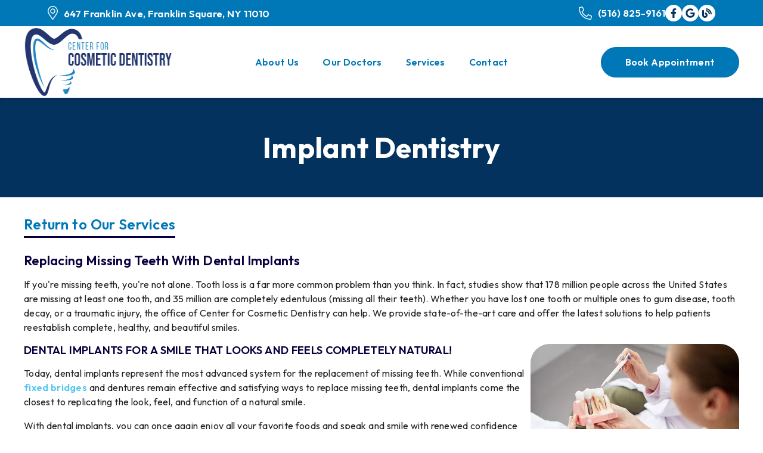

--- FILE ---
content_type: text/html; charset=UTF-8
request_url: https://doctorimplants.com/services/implant-dentistry/
body_size: 45746
content:
<!DOCTYPE html>
<html lang="en">
					<head>
						<title>Dental Implants Franklin Square | Implant Dentistry Franklin Square | Tooth Replacement</title>
						<meta charset="utf-8">
<meta name="viewport" content="width=device-width, initial-scale=1">
<meta name="robots" content="index, follow">
<meta name="google-site-verification" content="">
<meta name="facebook-domain-verification" content="">
<meta property="og:title" content="Dental Implants Franklin Square | Implant Dentistry Franklin Square | Tooth Replacement">
<meta property="og:url" content="https://fake.com/services/implant-dentistry/">
<meta property="og:type" content="website">
<meta property="og:description" content="Center for Cosmetic Dentistry provides personalized and high-quality implant solutions to fit your needs. Call (516) 825-9161 to learn more.">
<meta property="og:image" content="https://fake.com/custom/images/logo.png">
<meta http-equiv="expires" content="never">
<meta http-equiv="cache-control" content="public">
<link rel="preload" as="script" href="https://api.aleso.ai/aleso.js">
<link rel="preload" as="script" href="/system/js/jquery-3.5.1.min.js">
<script>
	var javascript;
	var javascript_deferred;
	
	var js_id = 0;
	var jsd_id = 0;
	
	var viewport_size = 0;

	javascript.load = [];
	javascript_deferred.load = [];
	
	function javascript() {};
	function javascript_deferred() {};
	
	function get_id() {
		var uid = 'js_'+js_id;
		javascript.load.push(uid);
		js_id++;
		return uid;
	}
	
	function get_deferred_id() {
		var uid = 'jsd_'+jsd_id;
		javascript_deferred.load.push(uid);
		jsd_id++;
		return uid;
	}
</script>
<!-- <script>FontAwesomeConfig = {searchPseudoElements: true};</script> --><script>
	 javascript_deferred.prototype[get_deferred_id()] = function() {
		$.getScript('https://www.googletagmanager.com/gtag/js?id=UA-123576247-1');
	 	window.dataLayer = window.dataLayer || [];
	 	google_tracking.gtag('js', new Date());
	 	google_tracking.gtag('config', 'UA-123576247-1');		
	 }
	javascript_deferred.prototype[get_deferred_id()]  = function() {
		$.getScript('https://static.elfsight.com/platform/platform.js');
	}
</script>
						<link rel="canonical" href="https://doctorimplants.com/services/implant-dentistry/">
				
						<meta name="description" content="Center for Cosmetic Dentistry provides personalized and high-quality implant solutions to fit your needs. Call (516) 825-9161 to learn more.">
						<meta name="keywords" content="Dental Implants Franklin Square, Implant Dentistry Franklin Square, Tooth Replacement, Dentist Franklin Square, Dentist near me, Cosmetic Dentist Franklin Square, Emergency Dentist near Franklin Square, Cosmetic Dental Office 11010, Emergency Treatment Franklin Square, Pediatric Dentist near Franklin Square, Family Dentist Franklin Square, All-on-4 Dental Implants near Franklin Square, All-on-6 Dental Implants Franklin Square, Implant Dentistry Franklin Square, Fluoride Treatment Franklin Square, Root Canal Treatment near Franklin Square, Dentures Franklin Square, Dental Bridges Franklin Square, Dental Crowns near Franklin Square, Teeth Whitening Franklin Square, Dental Office near me, Dentist Office 11010, Orthodontics Franklin Square, Invisalign Franklin Square, TMJ Dentist near Franklin Square, Sedation Dentist Franklin Square, Sleep Apnea Dentist Franklin Square, Laser Dentistry Franklin Square">
						<script type="application/ld+json">[]</script>
			<style>body {
  border: 0px;
  padding: 0px;
  margin: 0px;
  font-family: "arial";
  font-size: 16px;
  letter-spacing: 0.25px;
  word-spacing: 0.5px;
  font-weight: normal;
  background: white;
  box-sizing: border-box;
  width: 100%;
  height: 100%;
  -webkit-tap-highlight-color: rgba(0,0,0,0);
  text-rendering: optimizeSpeed !important;
  display: flex;
  flex-wrap: wrap;
}
body::after {
  content: '';
  clear: both;
  visibility: hidden;
  display: block;
}
@media (max-width: 360px) {
  body {
    overflow-x: hidden;
  }
}
body > section {
  float: left;
  width: 100%;
  position: relative;
  z-index: 10;
  box-sizing: border-box;
  display: inline-block;
  flex-basis: 100%;
}
body a {
  text-decoration: none;
  color: inherit;
  transition: color 0.4s;
}
body a:hover {
  color: #0a82d2;
}
body a svg {
  pointer-events: none;
}
body p {
  margin: 1rem 0px;
  line-height: 1.6rem;
}
body img {
  max-width: 100%;
  max-height: 100%;
  image-rendering: -webkit-optimize-contrast;
}
body picture {
  max-width: 100%;
  max-height: 100%;
}
body h1,
body h2,
body h3,
body h4,
body h5,
body h6 {
  margin: 1rem 0px;
}
body h1 {
  font-size: 5rem;
}
body h2 {
  font-size: 4rem;
}
body h3 {
  font-size: 3rem;
}
body h4 {
  font-size: 2rem;
}
body h5,
body h6 {
  font-size: 1rem;
}
body sup {
  font-size: 0.75rem;
  line-height: 0px;
}
body li {
  line-height: 1.6rem;
}
body iframe {
  width: 100%;
  margin: 0px;
  padding: 0px;
  border: 0px;
}
body iframe:not([height]) {
  height: 100%;
}
body picture {
  max-width: 100%;
  max-height: 100%;
}
body .button {
  padding: 20px 40px;
  display: inline-block;
  cursor: pointer;
  transition: background 0.4s, color 0.4s;
  margin: 1rem 0px;
  text-align: center;
  line-height: 1.6rem;
  box-sizing: border-box;
}
@media (max-width: 640px) {
  body .button {
    padding: 20px;
  }
}
body .float-left {
  float: left;
}
body .float-right {
  float: right;
}
body .position-center {
  display: inline-block;
  position: relative;
  left: 50%;
  transform: translate(-50%);
}
body .clear {
  clear: both;
}
body .inline-block {
  display: inline-block;
}
body .flex {
  display: flex;
}
body .background_container {
  position: relative;
  overflow: hidden;
}
body .background_container .background_image {
  position: absolute;
  min-width: 100%;
  min-height: 100%;
  transform: translate(-50%,-50%);
  left: 50%;
  top: 50%;
  object-fit: cover;
  height: inherit;
  width: 100%;
  height: 100%;
}
body .background_container .background_image * {
  width: 100%;
  object-fit: cover;
  object-position: inherit;
  height: inherit;
}
body section[data-type="system-lightbox-container"] {
  position: fixed;
  width: 100%;
  height: 100%;
  top: 0px;
  left: 0px;
  z-index: 99999;
  display: flex;
  opacity: 0;
  pointer-events: none;
  transition: opacity 0.4s;
  -webkit-user-select: none;
  -moz-user-select: none;
  -ms-user-select: none;
  user-select: none;
}
body section[data-type="system-lightbox-container"].show {
  opacity: 1;
  pointer-events: initial;
}
body section[data-module="ad_tracking"] {
  display: none;
}
body form input[type="submit"] {
  display: none;
}
body form section[data-type="system-lightbox-content"] {
  display: none;
}
body form [data-hidden="1"] {
  display: none;
}
body form input[type="file"] {
  display: none;
}
body form div[data-container="file"] {
  margin: 5px;
  transition: opacity 0.4s;
}
body form div[data-container="file"].disabled {
  opacity: 0.2;
  pointer-events: none;
}
body form [data-container="file"] label {
  display: inline-block;
  cursor: pointer;
  line-height: 1.6rem;
  box-sizing: border-box;
  border-radius: 3px;
  transition: all .75s ease;
  background-size: 500% 500%;
  background-position: -2px -2px;
  padding: 20px 40px;
  color: white;
  position: relative;
}
body form [data-container="file"] label:hover {
  background-position: bottom right;
}
body form [data-container="file"] label .remove_file {
  position: absolute;
  top: -5px;
  left: -5px;
  width: 24px;
  height: 24px;
  background-color: white;
  border-radius: 50%;
  display: flex;
  justify-content: center;
  align-items: center;
  color: black;
  box-shadow: 1px 1px 5px rgba(0,0,0,0.4);
  font-size: 1rem;
}
body form div[data-group="file"] {
  display: flex;
  flex: 0 0 auto;
  width: calc(100% - 20px);
  margin: 10px 10px;
  flex-wrap: wrap;
  justify-content: center;
  user-select: none;
  transition: opacity 0.4s;
}
body form div[data-group="file"] > div {
  display: flex;
  flex-wrap: wrap;
  justify-content: center;
}
body form div[data-group="file"] .max_size_container {
  width: 100%;
  display: flex;
  justify-content: center;
  padding: 10px 20px;
  box-sizing: border-box;
  border: 3px solid #fbfbfb;
  border-radius: 3px;
  transition: background-color 0.4s, border 0.4s;
  margin-top: 20px;
}
body form div[data-group="file"] .max_size_container .size_divider {
  display: inline-block;
  margin: 0px 5px;
}
body form div[data-group="file"] .max_size_container .current_size_warning {
  display: none;
  margin-right: 10px;
  font-size: 24px;
}
body form div[data-group="file"] .max_size_container .current_size_ok {
  display: inline-block;
  margin-right: 10px;
  font-size: 24px;
}
body form div[data-group="file"] .too_large {
  color: #c40000;
  font-weight: bold;
  box-sizing: border-box;
  border: 3px solid #c40000;
  background-color: #c40000;
  color: white;
}
body form div[data-group="file"] .too_large .current_size_warning {
  display: inline-block;
}
body form div[data-group="file"] .too_large .current_size_ok {
  display: none;
}
body form [data-type='submit'].disabled {
  opacity: 0.2;
  pointer-events: none;
}
body form[action="https://maps.google.com/maps"] input[type="submit"] {
  display: initial;
  padding: 5px 10px;
  font-size: 1rem;
  box-sizing: border-box;
  border: 1px solid grey;
}
body form[action="https://maps.google.com/maps"] input#saddr {
  border: 1px solid grey;
  margin: 0px 10px;
  font-size: 1rem;
  padding: 5px 10px;
  box-sizing: border-box;
}
body .ui-widget.ui-widget-content {
  border: 0px;
}
body .ui-datepicker-flex {
  display: flex !important;
  background-color: rgba(0,0,0,0.95);
  position: fixed !important;
  top: 0px !important;
  left: 0px !important;
  z-index: 1000 !important;
  width: 100%;
  height: 100%;
  color: white;
  display: none;
  flex-direction: column;
  justify-content: center;
  align-items: center;
}
body .ui-datepicker-flex th,
body .ui-datepicker-flex td {
  width: 50px;
  height: 50px;
  box-sizing: border-box;
  text-align: center;
  font-size: 1.25rem;
  padding: 0px;
}
body .ui-datepicker-flex th a,
body .ui-datepicker-flex td a {
  padding: 0px;
}
@media (max-width: 320px) {
  body .ui-datepicker-flex th,
  body .ui-datepicker-flex td {
    width: 40px;
    height: 40px;
    font-size: 1rem;
  }
}
body .ui-datepicker-flex .ui-datepicker-header {
  display: flex;
  justify-content: center;
  width: 350px;
  border: 0px;
  border-bottom: 1px solid white;
  border-radius: 0px;
  background: initial;
  color: white;
}
body .ui-datepicker-flex .ui-datepicker-header .ui-datepicker-prev {
  order: 0;
}
body .ui-datepicker-flex .ui-datepicker-header .ui-datepicker-title {
  order: 1;
}
body .ui-datepicker-flex .ui-datepicker-header .ui-datepicker-next {
  order: 2;
}
body .ui-datepicker-flex .ui-widget-header .ui-state-hover {
  background: white;
  border-radius: 0px;
}
body .ui-datepicker-flex .ui-datepicker-calendar {
  width: 350px;
}
body .ui-datepicker-flex .ui-datepicker-calendar .ui-state-default {
  background: initial;
  color: white;
  border: 0px;
  text-align: center;
}
body .ui-datepicker-flex .ui-datepicker-calendar .ui-datepicker-current-day {
  background-color: white;
  border-radius: 50%;
}
body .ui-datepicker-flex .ui-datepicker-calendar .ui-datepicker-current-day a {
  color: black;
}
body .sidebar[data-sidebar="false"] {
  display: none;
}
body .sidebar[data-sidebar="true"] {
  flex-basis: 280px;
  width: 100%;
  flex-grow: 1;
  flex-shrink: 0;
  margin-left: 40px;
  box-sizing: border-box;
}
body .sidebar[data-sidebar="true"] img,
body .sidebar[data-sidebar="true"] picture {
  border-radius: 5px;
}
body .sidebar[data-sidebar="true"] > .label {
  font-size: 1.25rem;
  margin: 1.5rem 0px 0.5rem;
  border-bottom: 1px solid #ececec;
  padding-bottom: 0.5rem;
}
body .sidebar[data-sidebar="true"] div[data-sidebar="address_all"] {
  padding: 1rem 0rem;
}
body .sidebar[data-sidebar="true"] div[data-sidebar="address_all"] > div {
  line-height: 1.6rem;
}
body .sidebar[data-sidebar="true"] div[data-sidebar="address_current"] {
  padding: 1rem 0rem;
}
body .sidebar[data-sidebar="true"] div[data-sidebar="address_current"] > div {
  line-height: 1.6rem;
}
body .sidebar[data-sidebar="true"] div[data-sidebar="social_current"],
body .sidebar[data-sidebar="true"] div[data-micro-template="social_icons_dynamic"] {
  display: flex;
}
body .sidebar[data-sidebar="true"] div[data-sidebar="social_current"] div.title,
body .sidebar[data-sidebar="true"] div[data-micro-template="social_icons_dynamic"] div.title {
  margin-bottom: 10px;
}
body .sidebar[data-sidebar="true"] div[data-sidebar="social_current"] div[data-micro-template="social_icons"],
body .sidebar[data-sidebar="true"] div[data-micro-template="social_icons_dynamic"] div[data-micro-template="social_icons"] {
  display: flex;
  width: 50px;
  height: 50px;
}
body .sidebar[data-sidebar="true"] div[data-sidebar="social_current"] div[data-micro-template="social_icons"] a,
body .sidebar[data-sidebar="true"] div[data-micro-template="social_icons_dynamic"] div[data-micro-template="social_icons"] a {
  font-size: 1.6rem;
  display: flex;
  width: 100%;
  height: 100%;
  justify-content: center;
  align-items: center;
}
body .sidebar[data-sidebar="true"] div[data-micro-template="office_hours"],
body .sidebar[data-sidebar="true"] div[data-micro-template="office_hours_dynamic"] {
  display: flex;
  flex-direction: row;
  flex-wrap: wrap;
  padding: 1rem 0px;
}
body .sidebar[data-sidebar="true"] div[data-micro-template="office_hours"] > div.title,
body .sidebar[data-sidebar="true"] div[data-micro-template="office_hours_dynamic"] > div.title {
  margin-bottom: 10px;
}
body .sidebar[data-sidebar="true"] div[data-micro-template="office_hours"] .row,
body .sidebar[data-sidebar="true"] div[data-micro-template="office_hours_dynamic"] .row {
  display: flex;
  flex: 1 0 100%;
}
body .sidebar[data-sidebar="true"] div[data-micro-template="office_hours"] .row .day,
body .sidebar[data-sidebar="true"] div[data-micro-template="office_hours_dynamic"] .row .day {
  flex: 1 0 40%;
  line-height: 1.6rem;
}
body .sidebar[data-sidebar="true"] div[data-micro-template="office_hours"] .row .time,
body .sidebar[data-sidebar="true"] div[data-micro-template="office_hours_dynamic"] .row .time {
  flex: 1 0 60%;
  text-align: right;
  line-height: 1.6rem;
}
body .sidebar[data-sidebar="true"] div[data-sidebar="blogs_by_year"] {
  padding: 1rem 20px;
}
body .sidebar[data-sidebar="true"] div[data-sidebar="blogs_by_year"] ul {
  list-style: initial;
  margin: initial;
  padding: initial;
}
body .sidebar[data-sidebar="true"] div[data-sidebar="blogs_by_year"] ul li:not(:last-of-type) {
  margin-bottom: 10px;
}
body .sidebar[data-sidebar="true"] div[data-sidebar="related_blogs"] {
  padding: 1rem 20px;
}
body .sidebar[data-sidebar="true"] div[data-sidebar="related_blogs"] ul {
  list-style: initial;
  margin: initial;
  padding: initial;
}
body .sidebar[data-sidebar="true"] div[data-sidebar="related_blogs"] ul li:not(:last-of-type) {
  margin-bottom: 10px;
}
@media (max-width: 920px) {
  body .sidebar[data-sidebar="true"] {
    flex-basis: 100%;
    max-width: 100%;
    margin-left: 0px;
    margin-top: 1rem;
    justify-content: center;
    text-align: center;
  }
  body .sidebar[data-sidebar="true"] div[data-sidebar] {
    justify-content: center;
  }
  body .sidebar[data-sidebar="true"] div[data-sidebar="related_blogs"] ul,
  body .sidebar[data-sidebar="true"] div[data-sidebar="blogs_by_year"] ul {
    list-style: none;
  }
  body .sidebar[data-sidebar="true"] div[data-sidebar="related_blogs"] ul,
  body .sidebar[data-sidebar="true"] div[data-sidebar="blogs_by_year"] ul {
    list-style: none;
  }
  body .sidebar[data-sidebar="true"] div[data-micro-template="office_hours"] .row .day,
  body .sidebar[data-sidebar="true"] div[data-micro-template="office_hours_dynamic"] .row .day {
    padding-right: 10px;
    box-sizing: border-box;
    flex: 1 0 50%;
    text-align: right;
  }
  body .sidebar[data-sidebar="true"] div[data-micro-template="office_hours"] .row .time,
  body .sidebar[data-sidebar="true"] div[data-micro-template="office_hours_dynamic"] .row .time {
    padding-left: 10px;
    box-sizing: border-box;
    flex: 1 0 50%;
    text-align: left;
  }
}
@media (max-width: 920px) and (max-width: 360px) {
  body .sidebar[data-sidebar="true"] div[data-micro-template="office_hours"] .row .day,
  body .sidebar[data-sidebar="true"] div[data-micro-template="office_hours_dynamic"] .row .day {
    flex: 1 0 40%;
  }
  body .sidebar[data-sidebar="true"] div[data-micro-template="office_hours"] .row .time,
  body .sidebar[data-sidebar="true"] div[data-micro-template="office_hours_dynamic"] .row .time {
    flex: 1 0 60%;
  }
}
@media (max-width: 1080px) {
  body section[data-module="blog_content"] .content_container,
  body section[data-module="article_content"] .content_container {
    flex-wrap: wrap;
  }
}
@media (max-width: 920px) {
  body section[data-module="dynamic_content"] .content_container,
  body section[data-module="interior_content"] .content_container {
    flex-wrap: wrap;
  }
}
body span[data-micro-template="city_string"]:not(:first-of-type):before {
  content: ", ";
}
body span[data-micro-template="city_string"]:not(:first-of-type):last-of-type:before {
  content: " and ";
}
</style>
					<link rel="preconnect" href="https://fonts.googleapis.com"><link rel="preconnect" href="https://fonts.gstatic.com" crossorigin=""><link href="https://fonts.googleapis.com/css2?family=Outfit:ital,wght@0,100;0,200;0,300;0,400;0,500;0,600;0,700;0,800;0,900;1,100;1,200;1,300;1,400;1,500;1,600;1,700;1,800;1,900&display=swap" rel="preload" as="style" onload="this.rel='stylesheet'"><link href="https://fonts.googleapis.com/css2?family=Ibarra+Real+Nova:ital,wght@0,400..700;1,400..700&display=swap" rel="preload" as="style" onload="this.rel='stylesheet'"><link href="https://fonts.googleapis.com/css?family=Nunito+Sans:ital,wght@0,400;0,600;1,200&display=swap" rel="preload" as="style" onload="this.rel='stylesheet'"></head>
					<body data-template-group="service">
			<style>body {
  background: #ffffff;
  color: #222;
  font-family: "Outfit";
}
body a {
  color: #52c5f0;
}
body a:hover {
  color: #03325F;
}
body h1 {
  font-family: "Outfit";
}
body h2 {
  font-family: "Outfit";
}
body h3 {
  font-family: "Outfit";
}
body h1,
body h2,
body h3,
body h4,
body h5,
body h6 {
  color: #0077B6;
  font-weight: normal;
}
body input,
body textarea {
  font-family: "Outfit";
  border: 0px;
  border-radius: 0;
}
body input[type="text"],
body textarea {
  -webkit-appearance: none;
}
body .button {
  background: #F2F9FD;
  color: #ffffff;
  font-size: 16px;
}
body .button:hover {
  background: #0077B6;
  color: #ffffff;
}
body .item_float_right {
  float: right;
  margin: 0 0 15px 15px;
}
@media (max-width: 550px) {
  body .item_float_right {
    float: none;
    margin: 0 auto 10px;
  }
}
body .item_float_left {
  float: left;
  margin: 0 15px 15px 0;
}
@media (max-width: 550px) {
  body .item_float_left {
    float: none;
    margin: 0 auto 10px;
  }
}
body .margin_center {
  margin: 0 auto;
}
body .margin_left {
  margin: 0 auto 0 0;
}
body .margin_right {
  margin: 0 0 0 auto;
}
body .margin_bottom {
  margin: auto 0 0 0;
}
body .margin_top {
  margin: 0 0 auto 0;
}
body .sys_flex_container {
  display: flex;
  gap: 20px;
}
body .sys_flex_container.flex_wrap {
  flex-wrap: wrap;
}
@media (max-width: 1080px) {
  body .sys_flex_container.flex_wrap_tablet {
    flex-wrap: wrap;
  }
}
@media (max-width: 810px) {
  body .sys_flex_container.flex_wrap_phablet {
    flex-wrap: wrap;
  }
}
@media (max-width: 550px) {
  body .sys_flex_container.flex_wrap_phone {
    flex-wrap: wrap;
  }
}
body .sys_flex_container.justify_center {
  justify-content: center;
}
body .sys_flex_container.justify_start {
  justify-content: flex-start;
}
body .sys_flex_container.justify_end {
  justify-content: flex-end;
}
body .sys_flex_container.justify_around {
  justify-content: space-around;
}
body .sys_flex_container.justify_between {
  justify-content: space-between;
}
body .sys_flex_container.align_center {
  align-items: center;
}
body .sys_flex_container.align_start {
  align-items: flex-start;
}
body .sys_flex_container.align_end {
  align-items: flex-end;
}
body .sys_flex_container.align_stretch {
  align-items: stretch;
}
body .sys_flex_container > .full_width {
  flex-basis: 100%;
}
@media (max-width: 1080px) {
  body .sys_flex_container > .full_width_tablet {
    flex-basis: 100%;
  }
}
@media (max-width: 810px) {
  body .sys_flex_container > .full_width_phablet {
    flex-basis: 100%;
  }
}
@media (max-width: 550px) {
  body .sys_flex_container > .full_width_phone {
    flex-basis: 100%;
  }
}
body .sys_flex_container.flex_column {
  flex-direction: column;
}
@media (max-width: 1080px) {
  body .sys_flex_container.flex_column_tablet {
    flex-direction: column;
  }
}
@media (max-width: 810px) {
  body .sys_flex_container.flex_column_phablet {
    flex-direction: column;
  }
}
@media (max-width: 550px) {
  body .sys_flex_container.flex_column_phone {
    flex-direction: column;
  }
}
body .sys_grid_container {
  display: grid;
  gap: 20px;
}
body .sys_grid_container.two_wide {
  grid-template-columns: repeat(2,1fr);
}
body .sys_grid_container.three_wide {
  grid-template-columns: repeat(3,1fr);
}
body .sys_grid_container.four_wide {
  grid-template-columns: repeat(4,1fr);
}
body .sys_grid_container.five_wide {
  grid-template-columns: repeat(5,1fr);
}
@media (max-width: 1080px) {
  body .sys_grid_container.one_wide_tablet {
    grid-template-columns: repeat(1,1fr);
  }
}
@media (max-width: 1080px) {
  body .sys_grid_container.two_wide_tablet {
    grid-template-columns: repeat(2,1fr);
  }
}
@media (max-width: 1080px) {
  body .sys_grid_container.three_wide_tablet {
    grid-template-columns: repeat(3,1fr);
  }
}
@media (max-width: 1080px) {
  body .sys_grid_container.four_wide_tablet {
    grid-template-columns: repeat(4,1fr);
  }
}
@media (max-width: 1080px) {
  body .sys_grid_container.five_wide_tablet {
    grid-template-columns: repeat(5,1fr);
  }
}
@media (max-width: 810px) {
  body .sys_grid_container.one_wide_phablet {
    grid-template-columns: repeat(1,1fr);
  }
}
@media (max-width: 810px) {
  body .sys_grid_container.two_wide_phablet {
    grid-template-columns: repeat(2,1fr);
  }
}
@media (max-width: 810px) {
  body .sys_grid_container.three_wide_phablet {
    grid-template-columns: repeat(3,1fr);
  }
}
@media (max-width: 810px) {
  body .sys_grid_container.four_wide_phablet {
    grid-template-columns: repeat(4,1fr);
  }
}
@media (max-width: 810px) {
  body .sys_grid_container.five_wide_phablet {
    grid-template-columns: repeat(5,1fr);
  }
}
@media (max-width: 550px) {
  body .sys_grid_container.one_wide_phone {
    grid-template-columns: repeat(1,1fr);
  }
}
@media (max-width: 550px) {
  body .sys_grid_container.two_wide_phone {
    grid-template-columns: repeat(2,1fr);
  }
}
@media (max-width: 550px) {
  body .sys_grid_container.three_wide_phone {
    grid-template-columns: repeat(3,1fr);
  }
}
@media (max-width: 550px) {
  body .sys_grid_container.four_wide_phone {
    grid-template-columns: repeat(4,1fr);
  }
}
@media (max-width: 550px) {
  body .sys_grid_container.five_wide_phone {
    grid-template-columns: repeat(5,1fr);
  }
}
body .sys_grid_container > .full_width {
  grid-column: 1/-1;
}
@media (max-width: 1080px) {
  body .sys_grid_container > .full_width_tablet {
    grid-column: 1/-1;
  }
}
@media (max-width: 810px) {
  body .sys_grid_container > .full_width_phablet {
    grid-column: 1/-1;
  }
}
@media (max-width: 550px) {
  body .sys_grid_container > .full_width_phone {
    grid-column: 1/-1;
  }
}
body .sys_flex_container.no_gap,
body .sys_grid_container.no_gap {
  gap: 0;
}
body .sys_flex_container.medium_gap,
body .sys_grid_container.medium_gap {
  gap: 40px;
}
body .sys_flex_container.large_gap,
body .sys_grid_container.large_gap {
  gap: 80px;
}
@media (max-width: 1080px) {
  body .sys_flex_container.no_gap_tablet,
  body .sys_grid_container.no_gap_tablet {
    gap: 0px;
  }
}
@media (max-width: 1080px) {
  body .sys_flex_container.small_gap_tablet,
  body .sys_grid_container.small_gap_tablet {
    gap: 20px;
  }
}
@media (max-width: 1080px) {
  body .sys_flex_container.medium_gap_tablet,
  body .sys_grid_container.medium_gap_tablet {
    gap: 40px;
  }
}
@media (max-width: 1080px) {
  body .sys_flex_container.large_gap_tablet,
  body .sys_grid_container.large_gap_tablet {
    gap: 80px;
  }
}
@media (max-width: 810px) {
  body .sys_flex_container.no_gap_phablet,
  body .sys_grid_container.no_gap_phablet {
    gap: 0px;
  }
}
@media (max-width: 810px) {
  body .sys_flex_container.small_gap_phablet,
  body .sys_grid_container.small_gap_phablet {
    gap: 20px;
  }
}
@media (max-width: 810px) {
  body .sys_flex_container.medium_gap_phablet,
  body .sys_grid_container.medium_gap_phablet {
    gap: 40px;
  }
}
@media (max-width: 810px) {
  body .sys_flex_container.large_gap_phablet,
  body .sys_grid_container.large_gap_phablet {
    gap: 80px;
  }
}
@media (max-width: 550px) {
  body .sys_flex_container.no_gap_phone,
  body .sys_grid_container.no_gap_phone {
    gap: 0px;
  }
}
@media (max-width: 550px) {
  body .sys_flex_container.small_gap_phone,
  body .sys_grid_container.small_gap_phone {
    gap: 20px;
  }
}
@media (max-width: 550px) {
  body .sys_flex_container.medium_gap_phone,
  body .sys_grid_container.medium_gap_phone {
    gap: 40px;
  }
}
@media (max-width: 550px) {
  body .sys_flex_container.large_gap_phone,
  body .sys_grid_container.large_gap_phone {
    gap: 80px;
  }
}
body div[data-type="locations-social"] {
  color: white;
}
body div[data-type="locations-social"] a:hover {
  color: inherit;
}
body div[data-type="locations-social"] > div {
  transition: background 0.2s;
}
body div[data-type="locations-social"] div[data-type="facebook"] {
  background: #4267b2;
}
body div[data-type="locations-social"] div[data-type="facebook"]:hover {
  background: #6283c5;
  color: #ffffff;
}
body div[data-type="locations-social"] div[data-type="twitter"] {
  background: #1da1f2;
}
body div[data-type="locations-social"] div[data-type="twitter"]:hover {
  background: #4db5f5;
  color: #ffffff;
}
body div[data-type="locations-social"] div[data-type="google"] {
  background: #db4437;
}
body div[data-type="locations-social"] div[data-type="google"]:hover {
  background: #e36c62;
  color: #ffffff;
}
body div[data-type="locations-social"] div[data-type="instagram"] {
  background: #833ab4;
}
body div[data-type="locations-social"] div[data-type="instagram"]:hover {
  background: #9c58c9;
  color: #ffffff;
}
body div[data-type="locations-social"] div[data-type="blog"] {
  background: #833ab4;
}
body div[data-type="locations-social"] div[data-type="blog"]:hover {
  background: #9c58c9;
  color: #ffffff;
}
body .sidebar[data-sidebar="true"] > .label {
  font-size: 1.5rem;
  margin: 1.5rem 0px 0.5rem;
  border-bottom: 1px solid #0077B6;
  padding-bottom: 0.5rem;
  font-weight: bold;
  color: #0077B6;
  font-family: "Outfit";
}
body :-moz-placeholder {
  color: #222;
  font-family: "Outfit";
  text-decoration: none;
  font-weight: normal;
  opacity: 0.8;
}
body ::-moz-placeholder {
  color: #222;
  font-family: "Outfit";
  text-decoration: none;
  font-weight: normal;
  opacity: 0.8;
}
body ::-webkit-input-placeholder {
  color: #222;
  font-family: "Outfit";
  text-decoration: none;
  font-weight: normal;
  opacity: 0.8;
}
body :-ms-input-placeholder {
  color: #222;
  font-family: "Outfit";
  text-decoration: none;
  font-weight: normal;
  opacity: 0.8;
}
body form * {
  font-family: "Outfit";
  text-decoration: none;
  font-weight: normal;
  font-size: 1rem;
}
body form div[data-container="file"] {
  margin: 5px;
  transition: opacity 0.4s;
}
body form div[data-container="file"]:last-of-type label {
  background-image: linear-gradient(to bottom right,#0077B6 25%,#07003D 75%);
}
body form [data-container="file"] label {
  background-image: linear-gradient(to bottom right,#07003D 25%,#0077B6 75%);
}
body div[data-micro-template="accordion_container"] {
  width: 100%;
  max-width: 100%;
  font-family: "Outfit";
}
body div[data-micro-template="accordion_container"] div[data-micro-template="accordion"] .accordion_title {
  display: flex;
  justify-content: space-between;
  align-items: center;
  color: #0077B6;
  cursor: pointer;
  border-bottom: 1px solid #222;
  padding-bottom: 0px;
}
body div[data-micro-template="accordion_container"] div[data-micro-template="accordion"] .accordion_title .accordion_title_text,
body div[data-micro-template="accordion_container"] div[data-micro-template="accordion"] .accordion_title .accordion_toggle {
  font-size: 1.5rem;
  font-weight: 400;
}
@media (max-width: 1080px) {
  body div[data-micro-template="accordion_container"] div[data-micro-template="accordion"] .accordion_title .accordion_title_text,
  body div[data-micro-template="accordion_container"] div[data-micro-template="accordion"] .accordion_title .accordion_toggle {
    font-size: 1.2rem;
  }
}
@media (max-width: 550px) {
  body div[data-micro-template="accordion_container"] div[data-micro-template="accordion"] .accordion_title .accordion_title_text,
  body div[data-micro-template="accordion_container"] div[data-micro-template="accordion"] .accordion_title .accordion_toggle {
    font-size: 1.1rem;
  }
}
body div[data-micro-template="accordion_container"] div[data-micro-template="accordion"] .accordion_title.active {
  border-color: #ffffff;
  color: #ffffff;
}
body div[data-micro-template="accordion_container"] div[data-micro-template="accordion"] .accordion_title.active .accordion_title_text {
  color: #ffffff;
}
body div[data-micro-template="accordion_container"] div[data-micro-template="accordion"] .accordion_body {
  display: none;
  padding: 20px 0;
  line-height: 1.35em;
  text-align: left;
}
body section[data-type="system-lightbox-container"] .close-icon {
  background-color: white;
  border-radius: 50%;
  box-sizing: border-box;
  border: 5px solid white;
  display: flex;
  justify-content: center;
  align-items: center;
  top: -10px;
  right: -10px;
}
body section[data-type="system-lightbox-container"] .next-icon {
  background-color: white;
  border-radius: 50%;
  box-sizing: border-box;
  border: 4px solid white;
  display: flex;
  justify-content: center;
  align-items: center;
  position: absolute;
  top: 50%;
  right: 0px;
  font-size: 2rem;
  transform: translate(10px,-50%);
  cursor: pointer;
}
body section[data-type="system-lightbox-container"] .prev-icon {
  background-color: white;
  border-radius: 50%;
  box-sizing: border-box;
  border: 4px solid white;
  display: flex;
  justify-content: center;
  align-items: center;
  position: absolute;
  top: 50%;
  left: 0px;
  font-size: 2rem;
  transform: translate(-10px,-50%);
  cursor: pointer;
}
body section[data-type="system-lightbox-container"] .gallery_grid_modal {
  display: none;
  position: fixed;
  height: 100vh;
  width: 100%;
  top: 0;
  left: 0;
  background-color: rgba(0,0,0,0.6);
  justify-content: center;
  align-items: center;
  opacity: 0;
  transition: all 0.4s ease-in-out;
  z-index: 99999999;
}
body section[data-type="system-lightbox-container"] .gallery_grid_modal .highlighted_image_container {
  cursor: pointer;
  margin: 5%;
  position: relative;
}
body section[data-type="system-lightbox-container"] .gallery_grid_modal .highlighted_image_container img {
  max-height: 80vh;
}
body section[data-type="system-lightbox-container"] .gallery_grid_modal .highlighted_image_container .highlighted_image_content {
  display: flex;
  flex-direction: column;
}
body section[data-type="system-lightbox-container"] .gallery_grid_modal .highlighted_image_container .highlighted_image_content .button {
  order: 5;
  margin: 0;
}
body section[data-type="system-lightbox-container"] .gallery_grid_modal .highlighted_image_container .gallery_grid_arrow {
  position: absolute;
  top: 50%;
}
body section[data-type="system-lightbox-container"] .gallery_grid_modal .highlighted_image_container .gallery_grid_arrow svg {
  color: #fff;
  font-size: 36px;
  transition: all 0.2s;
}
body section[data-type="system-lightbox-container"] .gallery_grid_modal .highlighted_image_container .gallery_grid_arrow:hover svg {
  transform: scale(1.2);
}
body section[data-type="system-lightbox-container"] .gallery_grid_modal .highlighted_image_container .gallery_grid_left {
  left: -50px;
}
body section[data-type="system-lightbox-container"] .gallery_grid_modal .highlighted_image_container .gallery_grid_right {
  right: -50px;
}
body section[data-type="system-lightbox-container"] .gallery_grid_modal .highlighted_image_caption {
  position: absolute;
  bottom: 100px;
  width: 100%;
  text-align: center;
  background: rgba(0,0,0,0.6);
}
body section[data-type="system-lightbox-container"] .gallery_grid_modal .highlighted_image_caption .highlighted_image_text {
  color: #fff;
  font-size: 1.25em;
  margin: 0;
  font-family: "Outfit";
  padding: 15px 0;
}
body section[data-type="system-lightbox-container"] .gallery_grid_modal.show {
  display: flex;
  opacity: 1;
}
@media (max-width: 768px) {
  body section[data-type="system-lightbox-container"] .gallery_grid_modal .highlighted_image_caption {
    bottom: 75px;
  }
  body section[data-type="system-lightbox-container"] .gallery_grid_modal .highlighted_image_caption .highlighted_image_text {
    font-size: 1em;
    padding: 5px;
  }
  body section[data-type="system-lightbox-container"] .gallery_grid_modal .highlighted_image_container .gallery_grid_left {
    left: -40px;
  }
  body section[data-type="system-lightbox-container"] .gallery_grid_modal .highlighted_image_container .gallery_grid_right {
    right: -40px;
  }
  body section[data-type="system-lightbox-container"] .gallery_grid_modal .highlighted_image_container .highlighted_image_content .button {
    padding: 10px;
  }
}
@media (max-width: 480px) {
  body section[data-type="system-lightbox-container"] .gallery_grid_modal .highlighted_image_caption {
    bottom: 50px;
  }
  body section[data-type="system-lightbox-container"] .gallery_grid_modal .highlighted_image_container .gallery_grid_arrow {
    bottom: -40px;
    top: initial;
  }
  body section[data-type="system-lightbox-container"] .gallery_grid_modal .highlighted_image_container .gallery_grid_left {
    left: 20%;
  }
  body section[data-type="system-lightbox-container"] .gallery_grid_modal .highlighted_image_container .gallery_grid_right {
    right: 20%;
  }
}
body .responsive_video {
  padding-bottom: 56.25%;
  position: relative;
}
body .responsive_video iframe,
body .responsive_video video {
  position: absolute;
  height: 100%;
  width: 100%;
  top: 0;
  left: 0;
}
body .ul_column {
  column-count: 2;
}
@media (max-width: 768px) {
  body .ul_column {
    column-count: 2;
  }
}
@media (max-width: 480px) {
  body .ul_column {
    column-count: 1;
  }
}
body section .content_container .content div[data-micro-template="invisalign_list_container"] {
  display: grid;
  grid-template-columns: repeat(4,1fr);
  gap: 40px 20px;
}
@media (max-width: 1366px) {
  body section .content_container .content div[data-micro-template="invisalign_list_container"] {
    grid-template-columns: repeat(3,1fr);
  }
}
@media (max-width: 810px) {
  body section .content_container .content div[data-micro-template="invisalign_list_container"] {
    grid-template-columns: repeat(2,1fr);
  }
}
@media (max-width: 550px) {
  body section .content_container .content div[data-micro-template="invisalign_list_container"] {
    grid-template-columns: repeat(1,1fr);
    gap: 20px 10px;
  }
}
@media (max-width: 550px) {
  body section .content_container .content div[data-micro-template="invisalign_list_container"] a[data-micro-template="invisalign_list"] .image {
    display: none;
  }
}
body section .content_container .content div[data-micro-template="invisalign_list_container"] a[data-micro-template="invisalign_list"] .text {
  text-align: center;
}
@media (max-width: 550px) {
  body section .content_container .content div[data-micro-template="invisalign_list_container"] a[data-micro-template="invisalign_list"] .text {
    text-align: left;
  }
}
body section .content_container .content div[data-micro-template="invisalign_list_container"] a[data-micro-template="invisalign_list"] .text p {
  margin: 0;
}
body section .content_container .content .invisalign_video_container {
  display: grid;
  grid-template-columns: repeat(2,1fr);
  gap: 40px;
}
@media (max-width: 550px) {
  body section .content_container .content .invisalign_video_container {
    grid-template-columns: repeat(1,1fr);
    gap: 20px;
  }
}
body section .content_container .content .invisalign_video_container .invisalign_list .text {
  text-align: center;
}
body section .content_container .content .invisalign_video_container .invisalign_list .text p {
  color: #07003D;
  font-size: 1.2rem;
}
@media (max-width: 550px) {
  body section .content_container .content .invisalign_video_container .invisalign_list .text p {
    font-size: 1.1rem;
  }
}
body section .content_container .content .service_video_container {
  margin: 60px auto;
  display: flex;
  border-bottom: 10px solid #07003D;
  box-shadow: 6px 5px 8px 0px #bfbfbf;
}
@media (max-width: 768px) {
  body section .content_container .content .service_video_container {
    flex-direction: column;
  }
}
body section .content_container .content .service_video_container > div {
  flex: 1;
}
body section .content_container .content .service_video_container .service_video_text {
  padding: 0 40px;
  background: #0077B6;
  box-sizing: border-box;
  display: flex;
  justify-content: center;
  align-items: center;
}
@media (max-width: 640px) {
  body section .content_container .content .service_video_container .service_video_text {
    padding: 0 20px;
  }
}
body section .content_container .content .service_video_container .service_video_text h4 {
  color: #fff;
  font-size: 1rem;
  font-style: italic;
  line-height: 1.4em;
  font-weight: 400;
}
body section .content_container .content .service_testimonial_videos {
  background: #0077B6;
  padding: 20px 40px;
  border-bottom: 10px solid #07003D;
  text-align: center;
  box-shadow: 6px 5px 8px 0px #bfbfbf;
}
@media (max-width: 640px) {
  body section .content_container .content .service_testimonial_videos {
    padding: 20px;
  }
}
body section .content_container .content .service_testimonial_videos .secondary_divider {
  display: inline-block;
  margin: 0 auto;
  height: 3px;
  background: #07003D;
  width: 150px;
}
body section .content_container .content .service_testimonial_videos h2 {
  color: #fff;
  font-size: 2rem;
  margin-bottom: 10px;
  padding: 0;
  font-weight: 400;
}
body section .content_container .content .service_testimonial_videos h2.text_center {
  text-align: center;
}
body section .content_container .content .service_testimonial_videos p {
  color: #fff;
}
body section .content_container .content .service_testimonial_videos .testimonial_videos_container {
  display: flex;
  flex-wrap: wrap;
  justify-content: space-between;
  text-align: center;
}
body section .content_container .content .service_testimonial_videos .testimonial_videos_container .testimonial_video {
  flex-basis: 48%;
  margin: 20px 0;
}
@media (max-width: 550px) {
  body section .content_container .content .service_testimonial_videos .testimonial_videos_container .testimonial_video {
    flex-basis: 100%;
  }
}
body section .content_container .content .alternating_service_container {
  margin-top: 20px;
}
body section .content_container .content .alternating_service_container .alternating_service {
  display: flex;
  justify-content: space-between;
  align-items: center;
  margin-bottom: 30px;
  flex-wrap: wrap;
}
body section .content_container .content .alternating_service_container .alternating_service .image,
body section .content_container .content .alternating_service_container .alternating_service .text {
  flex-basis: 48%;
}
@media (max-width: 768px) {
  body section .content_container .content .alternating_service_container .alternating_service .image,
  body section .content_container .content .alternating_service_container .alternating_service .text {
    flex-basis: 100%;
  }
}
body section .content_container .content .alternating_service_container .alternating_service .text h3 {
  font-size: 1.4rem;
}
@media (max-width: 768px) {
  body section .content_container .content .alternating_service_container .alternating_service .image {
    text-align: center;
  }
}
body section .content_container .content .alternating_service_container .alternating_service:nth-of-type(even) .image {
  order: 2;
  text-align: right;
}
@media (max-width: 768px) {
  body section .content_container .content .alternating_service_container .alternating_service:nth-of-type(even) .image {
    text-align: center;
    order: initial;
  }
}
</style><style>html {
  scroll-behavior: smooth;
}
body {
  --yeti-container-width: 1280px;
  font-size: 18px;
}
@media (max-width: 1080px) {
  body {
    font-size: 16px;
  }
}
body section .content_container {
  width: min(100%,var(--yeti-container-width));
  margin: 0 auto;
  padding: 0 2.5rem;
  box-sizing: border-box;
  height: 100%;
}
@media (max-width: 810px) {
  body section .content_container {
    padding: 0 1.25rem;
  }
}
body section .yeti_image img,
body section .yeti_image picture {
  border-radius: 2rem;
}
body section .responsive_iframe {
  position: relative;
  width: 100%;
  height: 100%;
}
body section .responsive_iframe.sixteen_9 {
  padding-bottom: 56.25%;
}
body section .responsive_iframe.four_3 {
  padding-bottom: 75%;
}
body section .responsive_iframe iframe {
  position: absolute;
  height: 100%;
  width: 100%;
  top: 0;
  left: 0;
  border-radius: 2rem;
}
body section img,
body section picture,
body section video {
  display: block;
}
body section .float_right {
  float: right;
  margin: 0 0 20px 20px;
}
@media (max-width: 550px) {
  body section .float_right {
    float: none;
    margin: 0 auto 20px;
  }
}
body section .float_left {
  float: left;
  margin: 0 20px 20px 0;
}
@media (max-width: 550px) {
  body section .float_left {
    float: none;
    margin: 0 auto 20px;
  }
}
body section .xlarge_image img,
body section .xlarge_image picture,
body section .large_image img,
body section .large_image picture,
body section .medium_image img,
body section .medium_image picture,
body section .small_image img,
body section .small_image picture {
  width: 100%;
  height: 100%;
  object-fit: cover;
  object-position: center center;
}
body section .xlarge_image {
  width: min(100%,1200px);
}
body section .large_image {
  width: min(100%,900px);
}
body section .medium_image {
  width: min(100%,600px);
}
body section .small_image {
  width: min(100%,300px);
}
body section h1,
body section h2,
body section h3,
body section h4,
body section h5,
body section p {
  line-height: 1.15em;
  text-transform: none;
  font-weight: 400;
}
body section h1 {
  font-size: 3rem;
  font-weight: 700;
}
@media (max-width: 1080px) {
  body section h1 {
    font-size: 2.5rem;
  }
}
@media (max-width: 810px) {
  body section h1 {
    font-size: 2.25rem;
  }
}
@media (max-width: 550px) {
  body section h1 {
    font-size: 2rem;
  }
}
body section h2 {
  font-size: 2.5rem;
  font-weight: 700;
  color: #07003D;
}
@media (max-width: 1080px) {
  body section h2 {
    font-size: 2rem;
  }
}
@media (max-width: 550px) {
  body section h2 {
    font-size: 1.75rem;
  }
}
body section h3 {
  font-size: 1.35rem;
  color: #07003D;
  font-weight: 600;
}
@media (max-width: 1080px) {
  body section h3 {
    font-size: 1.3rem;
  }
}
body section h4 {
  font-family: "Outfit";
  font-size: 1.15rem;
  text-transform: uppercase;
  color: #07003D;
  font-weight: 600;
}
body section h5 {
  font-family: "Outfit";
  font-size: 1rem;
  color: #222;
  text-transform: uppercase;
  letter-spacing: 1px;
}
body section p,
body section li {
  font-size: 1rem;
  font-weight: 400;
  line-height: 1.5em;
}
@media (max-width: 1080px) {
  body section p,
  body section li {
    font-size: 1rem;
  }
}
body section ul li {
  font-weight: 400;
}
body section a {
  color: #52c5f0;
  font-weight: 600;
}
body section a:hover {
  color: #03325F;
}
body section div[data-micro-template="buttons_container"] {
  display: flex;
  flex-wrap: wrap;
  gap: .7rem 20px;
}
body section a.button,
body section .button,
body section li[data-micro-template="pdf_list"] {
  color: #ffffff;
  background: #0077B6;
  position: relative;
  padding: .75rem 2.5rem;
  border-radius: 2.5rem;
  text-transform: none;
  border: 1px solid #0077B6;
  text-align: center;
  display: flex;
  align-items: center;
  justify-content: center;
  box-sizing: border-box;
  font-weight: 600;
  margin: 0;
}
body section a.button:hover,
body section .button:hover,
body section li[data-micro-template="pdf_list"]:hover {
  background: #0077B6;
  color: #ffffff;
  text-decoration: none;
}
body section a.template_button,
body section .template_button,
body section li[data-micro-template="pdf_list"] {
  position: relative;
  display: inline-block;
}
body section a.template_button span,
body section .template_button span,
body section li[data-micro-template="pdf_list"] span {
  position: relative;
  transition: all 0.3s;
  left: 0;
}
body section a.template_button:after,
body section .template_button:after,
body section li[data-micro-template="pdf_list"]:after {
  content: "\276f";
  border: 2px solid #ffffff;
  width: 1rem;
  height: 1rem;
  display: flex;
  align-items: center;
  justify-content: center;
  border-radius: 100%;
  font-weight: 300;
  opacity: 0;
  position: absolute;
  right: 0;
  top: 52%;
  font-size: 14px;
  transform: translateY(-50%);
  transition: all 0.3s;
}
body section a.template_button:hover,
body section .template_button:hover,
body section li[data-micro-template="pdf_list"]:hover {
  text-decoration: none;
}
body section a.template_button:hover span,
body section .template_button:hover span,
body section li[data-micro-template="pdf_list"]:hover span {
  left: -0.65rem;
}
body section a.template_button:hover:after,
body section .template_button:hover:after,
body section li[data-micro-template="pdf_list"]:hover:after {
  right: 0.85rem;
  opacity: 1;
}
body section form {
  display: grid;
  grid-template-columns: repeat(2,1fr);
  gap: 10px 20px;
}
@media (max-width: 550px) {
  body section form {
    gap: 20px;
    display: flex;
    flex-direction: column;
  }
}
body section form > div {
  display: flex;
  flex-direction: column;
}
body section form > div label {
  color: #07003D;
  margin-bottom: 5px;
  font-size: .9rem;
}
body section form > div input,
body section form > div textarea,
body section form > div fieldset,
body section form > div select,
body section form > div option {
  padding: 10px;
  box-sizing: border-box;
  width: 100%;
}
body section form > div input,
body section form > div textarea,
body section form > div select,
body section form > div fieldset {
  background: none;
  border: none;
  color: #222;
  border: 1px solid #b1aec3;
  border-radius: .25rem;
}
body section form > div input:focus,
body section form > div input:active,
body section form > div textarea:focus,
body section form > div textarea:active,
body section form > div select:focus,
body section form > div select:active,
body section form > div fieldset:focus,
body section form > div fieldset:active {
  border-color: #07003D;
  outline: none;
}
body section form > div input::placeholder,
body section form > div textarea::placeholder,
body section form > div select::placeholder,
body section form > div fieldset::placeholder {
  color: #222;
}
body section form > div input option,
body section form > div textarea option,
body section form > div select option,
body section form > div fieldset option {
  color: #222;
}
body section form textarea {
  height: 100px;
}
body section form fieldset .checkbox_container input {
  width: initial;
  display: inline;
  margin-right: 5px;
}
body section form fieldset[name="sms"] label,
body section form fieldset[name="sms"] a {
  font-size: .8rem;
}
body section form div.form-textarea,
body section form div.form-location,
body section form div.form-checkbox {
  grid-column: 1 / -1;
}
body section form .submit_container {
  flex-direction: row;
  justify-content: flex-start;
}
body section form .submit_container .submit {
  width: max-content;
}
body section form .submit_container .submit:after {
  content: "\276f";
  border: 2px solid #ffffff;
  width: 1rem;
  height: 1rem;
  display: flex;
  align-items: center;
  justify-content: center;
  border-radius: 100%;
  font-weight: 300;
  opacity: 0;
  position: absolute;
  right: 0;
  top: 52%;
  font-size: 14px;
  transform: translateY(-50%);
  transition: all 0.3s;
}
body section form .submit_container .submit:hover span {
  left: -0.65rem;
}
body section form .submit_container .submit:hover:after {
  right: 0.85rem;
  opacity: 1;
}
body section div[data-micro-template="social_icons"] {
  font-size: 1.25rem;
}
body section div[data-micro-template="social_icons_container"] {
  display: flex;
  gap: 1.25rem;
}
body section div[data-micro-template="office_hours_dynamic"] .row {
  display: flex;
  flex: 1 0 100%;
}
body section div[data-micro-template="office_hours_dynamic"] .row .day {
  text-align: left;
  flex: 1 0 35%;
}
body section div[data-micro-template="office_hours_dynamic"] .row .time {
  flex: 1 0 65%;
  text-align: right;
}
</style><style>.section_1 {
  position: relative;
  z-index: 99;
  background: #0077B6;
  box-sizing: border-box;
  padding: 0.5rem 2.5rem;
}
@media (max-width: 1080px) {
  .section_1 {
    display: none;
  }
}
.section_1 .content_container .content {
  height: 100%;
  display: flex;
  align-items: center;
  gap: 20px;
  font-size: 1.05rem;
}
.section_1 .content_container .content p {
  margin: 0;
}
.section_1 .content_container .content .header {
  color: #ffffff;
  width: 100%;
  flex: 1;
}
.section_1 .content_container .content .header .single_location {
  display: flex;
  gap: 2.5rem;
}
.section_1 .content_container .content .header a,
.section_1 .content_container .content .header a.yeti_link {
  color: #ffffff;
}
.section_1 .content_container .content .header a:hover,
.section_1 .content_container .content .header a.yeti_link:hover {
  color: #ffffff;
}
.section_1 .content_container .content .header a.yeti_link {
  font-size: 13px;
}
.section_1 .content_container .content .header .phone,
.section_1 .content_container .content .header .social,
.section_1 .content_container .content .header .address {
  align-self: center;
}
.section_1 .content_container .content .header .phone i,
.section_1 .content_container .content .header .phone svg,
.section_1 .content_container .content .header .social i,
.section_1 .content_container .content .header .social svg,
.section_1 .content_container .content .header .address i,
.section_1 .content_container .content .header .address svg {
  margin-right: 10px;
  font-size: 1.4rem;
  transition: all 0.3s;
}
.section_1 .content_container .content .header .phone a:hover i,
.section_1 .content_container .content .header .phone a:hover svg,
.section_1 .content_container .content .header .address a:hover i,
.section_1 .content_container .content .header .address a:hover svg {
  transform: translateX(-4px);
}
.section_1 .content_container .content .header .address {
  display: flex;
  align-items: center;
}
.section_1 .content_container .content .header .address a {
  display: flex;
  align-items: center;
}
.section_1 .content_container .content .header .address .location_change {
  font-size: .8rem;
}
.section_1 .content_container .content .header .phone {
  margin-left: auto;
}
.section_1 .content_container .content .header .phone > div {
  display: flex;
  gap: 20px;
}
.section_1 .content_container .content .header .phone > div .tracking_number a,
.section_1 .content_container .content .header .phone > div .existing_number a {
  display: flex;
  align-items: center;
}
.section_1 .content_container .content .header .phone > div .tracking_number a > div,
.section_1 .content_container .content .header .phone > div .existing_number a > div {
  display: grid;
}
.section_1 .content_container .content .header .phone > div .tracking_number a > div .phone_label,
.section_1 .content_container .content .header .phone > div .existing_number a > div .phone_label {
  font-size: .8rem;
}
.section_1 .content_container .content .header .phone .single_number a {
  display: flex;
  align-items: center;
}
.section_1 .content_container .content .header .social a {
  display: flex;
  align-items: center;
  justify-content: center;
  background: #ffffff;
  border-radius: 100%;
  width: 1.75rem;
  height: 1.75rem;
  transition: all 0.3s;
}
.section_1 .content_container .content .header .social a i,
.section_1 .content_container .content .header .social a svg {
  font-size: 1rem;
  color: #03325F;
  margin: 0;
}
.section_1 .content_container .content .header .social a:hover {
  transform: translateY(3px);
}
</style><style>.section_1 {
  position: relative;
  z-index: 99;
  background: #0077B6;
  box-sizing: border-box;
  padding: 0.5rem 2.5rem;
}
@media (max-width: 1080px) {
  .section_1 {
    display: none;
  }
}
.section_1 .content_container .content {
  height: 100%;
  display: flex;
  align-items: center;
  gap: 20px;
  font-size: 1.05rem;
}
.section_1 .content_container .content p {
  margin: 0;
}
.section_1 .content_container .content .header {
  color: #ffffff;
  width: 100%;
  flex: 1;
}
.section_1 .content_container .content .header .single_location {
  display: flex;
  gap: 2.5rem;
}
.section_1 .content_container .content .header a,
.section_1 .content_container .content .header a.yeti_link {
  color: #ffffff;
}
.section_1 .content_container .content .header a:hover,
.section_1 .content_container .content .header a.yeti_link:hover {
  color: #ffffff;
}
.section_1 .content_container .content .header a.yeti_link {
  font-size: 13px;
}
.section_1 .content_container .content .header .phone,
.section_1 .content_container .content .header .social,
.section_1 .content_container .content .header .address {
  align-self: center;
}
.section_1 .content_container .content .header .phone i,
.section_1 .content_container .content .header .phone svg,
.section_1 .content_container .content .header .social i,
.section_1 .content_container .content .header .social svg,
.section_1 .content_container .content .header .address i,
.section_1 .content_container .content .header .address svg {
  margin-right: 10px;
  font-size: 1.4rem;
  transition: all 0.3s;
}
.section_1 .content_container .content .header .phone a:hover i,
.section_1 .content_container .content .header .phone a:hover svg,
.section_1 .content_container .content .header .address a:hover i,
.section_1 .content_container .content .header .address a:hover svg {
  transform: translateX(-4px);
}
.section_1 .content_container .content .header .address {
  display: flex;
  align-items: center;
}
.section_1 .content_container .content .header .address a {
  display: flex;
  align-items: center;
}
.section_1 .content_container .content .header .address .location_change {
  font-size: .8rem;
}
.section_1 .content_container .content .header .phone {
  margin-left: auto;
}
.section_1 .content_container .content .header .phone > div {
  display: flex;
  gap: 20px;
}
.section_1 .content_container .content .header .phone > div .tracking_number a,
.section_1 .content_container .content .header .phone > div .existing_number a {
  display: flex;
  align-items: center;
}
.section_1 .content_container .content .header .phone > div .tracking_number a > div,
.section_1 .content_container .content .header .phone > div .existing_number a > div {
  display: grid;
}
.section_1 .content_container .content .header .phone > div .tracking_number a > div .phone_label,
.section_1 .content_container .content .header .phone > div .existing_number a > div .phone_label {
  font-size: .8rem;
}
.section_1 .content_container .content .header .phone .single_number a {
  display: flex;
  align-items: center;
}
.section_1 .content_container .content .header .social a {
  display: flex;
  align-items: center;
  justify-content: center;
  background: #ffffff;
  border-radius: 100%;
  width: 1.75rem;
  height: 1.75rem;
  transition: all 0.3s;
}
.section_1 .content_container .content .header .social a i,
.section_1 .content_container .content .header .social a svg {
  font-size: 1rem;
  color: #03325F;
  margin: 0;
}
.section_1 .content_container .content .header .social a:hover {
  transform: translateY(3px);
}
</style>
<section class="section_1" data-module="yeti_header" data-html="/custom/modules/yeti_header/module.html" data-json="/custom/modules/yeti_header/module.json" data-page="implant-dentistry" data-full-path="/services/implant-dentistry/">
	<div class="content_container">
		<div class="content">
			<div class="header">
	
				<div class="single_location">
					<div class="address"><a href="https://maps.app.goo.gl/xFMycaERv6dLiaVg9" aria-label="647 Franklin Ave, Franklin Square, NY 11010" rel="noopener" target="_blank"><span><i class="fal fa-map-marker-alt"></i></span><span class="address_text">647 Franklin Ave,  Franklin Square, NY 11010</span></a></div>
					<div class="phone"><div data-micro-template="phone_dynamic_icon_stacked">
	
	
		<div class="single_number"><a href="tel:+15168259161" aria-label="(516) 825-9161" class="tel_15168259161" data-click-call="0"><i class="fal fa-phone-alt"></i><span class="phone_number">(516) 825-9161</span></a></div>
	
</div></div>
					<div class="social"><div data-micro-template="social_icons_container">
	<div data-micro-template="social_icons">
	<a href="https://www.facebook.com/Center-For-Cosmetic-Dentistry-Dr-Robin-Hakimi-2181052102173864" aria-label="link" rel="noopener" target="_blank"><i class="fab fa-facebook-f"></i></a>
</div><div data-micro-template="social_icons">
	<a href="http://tdi2u.com/hakimigm" aria-label="link" rel="noopener" target="_blank"><i class="fab fa-google"></i></a>
</div><div data-micro-template="social_icons">
	<a href="/blog/" aria-label="link"><i class="fas fa-blog"></i></a>
</div>
</div></div>
				</div>
			</div>
		</div>
	</div>
</section><script>
	
</script><style>.section_2 {
  --group-menu-height: 600px;
  --group-menu-width: 1600px;
  --mobile-menu-width: 450px;
  --nav-height: 80px;
  --mobile-menu-top-min-height: 75px;
  --logo-and-button-width: 250px;
  --nav-top-border-size: 15px;
  --mobile-menu-top-spacing: calc(var(--nav-height) + var(--nav-top-border-size));
  background: #ffffff;
  padding: 0;
  position: relative;
  top: 0;
  z-index: 500;
  transition: background 0.3s ease;
  overflow: visible;
  box-shadow: -22px 23px 9px 0px rgba(0,0,0,0), -14px 14px 8px 0px rgba(0,0,0,0.01), -8px 8px 7px 0px rgba(0,0,0,0.03), -4px 4px 5px 0px rgba(0,0,0,0.04), -1px 1px 3px 0px rgba(0,0,0,0.05);
}
@media (max-width: 1080px) {
  .section_2 {
    --header-height: 0px;
    --logo-and-button-width: initial;
  }
}
@media (max-width: 1366px) {
  .section_2 {
    --group-menu-height: 500px;
    --group-menu-width: 1600px;
  }
}
@media (max-width: 810px) {
  .section_2 {
    --header-height: 0px;
    --nav-height: 70px;
  }
}
@media (max-width: 550px) {
  .section_2 {
    --nav-height: 55px;
    --nav-top-border-size: 10px;
  }
}
@media (max-width: 1080px) {
  .section_2 {
    border-top: var(--nav-top-border-size) solid #0077B6;
  }
}
.section_2.not_top.fixed_menu {
  position: fixed;
}
@media (max-width: 1080px) {
  .section_2.not_top.fixed_menu {
    position: sticky;
  }
}
@media (max-width: 1080px) {
  .section_2.fixed_menu {
    position: sticky;
  }
}
.section_2 .nav_container {
  width: min(100%,var(--yeti-container-width));
  margin: 0 auto;
  display: flex;
  justify-content: space-between;
  align-content: center;
  padding: 0 2.5rem;
  box-sizing: border-box;
}
@media (max-width: 810px) {
  .section_2 .nav_container {
    padding: 0 1.25rem;
  }
}
@media (max-width: 550px) {
  .section_2 .nav_container {
    padding: 0 1rem;
  }
}
.section_2.active:hover {
  background: #ffffff;
}
.section_2.active .logo {
  opacity: 1;
}
.section_2 .logo,
.section_2 .menu_buttons {
  flex-basis: var(--logo-and-button-width);
}
.section_2 .logo {
  height: var(--nav-height);
  transition: all 0.3s;
  box-sizing: border-box;
  padding: 0;
  z-index: 150;
}
@media (max-width: 1080px) {
  .section_2 .logo {
    margin-right: 10px;
  }
}
.section_2 .logo a {
  height: 100%;
  width: 100%;
  display: flex;
  align-items: center;
}
.section_2 .logo img,
.section_2 .logo picture {
  height: 100%;
}
.section_2 .menu_buttons {
  z-index: 999;
  display: flex;
  align-items: center;
  justify-content: flex-end;
}
@media (max-width: 1080px) {
  .section_2 .menu_buttons {
    display: none;
  }
}
.section_2 .menu_buttons div.desktop {
  display: inline-block;
}
@media (max-width: 1080px) {
  .section_2 .menu_buttons div.desktop {
    display: none;
  }
}
.section_2 .menu_buttons div.mobile {
  display: none;
}
@media (max-width: 1080px) {
  .section_2 .menu_buttons div.mobile {
    display: inline-block;
  }
}
.section_2 .menu_buttons div[data-micro-template="buttons_container"] {
  display: flex;
  gap: 0 10px;
}
.section_2 .mobile_buttons {
  z-index: 999;
  display: flex;
  align-items: center;
  justify-content: flex-end;
  display: none;
}
@media (max-width: 1080px) {
  .section_2 .mobile_buttons {
    display: flex;
  }
}
.section_2 .mobile_buttons div[data-micro-template="buttons_container"] {
  display: flex;
  gap: 0 10px;
}
.section_2 nav {
  display: flex;
  z-index: 100;
  text-align: right;
  color: #0077B6;
  align-items: center;
  justify-content: space-between;
  height: var(--nav-height);
  box-sizing: border-box;
  font-size: 16px;
  font-family: "Outfit";
}
.section_2 nav a:hover {
  color: #52c5f0;
}
.section_2 nav.no_descriptions > .menu_wrapper > ul > li .submenu_wrapper {
  flex-wrap: wrap;
  overflow-y: auto;
}
.section_2 nav.no_descriptions > .menu_wrapper > ul > li .submenu_wrapper .submenu_description {
  flex-basis: 100%;
  text-align: center;
  line-height: 0;
  border-right: 0;
}
.section_2 nav.no_descriptions > .menu_wrapper > ul > li .submenu_wrapper .submenu_description p.submenu_label {
  display: inline-block;
  border-bottom: 1px solid rgba(255,255,255,0.5);
  margin-bottom: 20px;
  padding-bottom: 1rem;
  font-size: 2rem;
  font-family: "Outfit";
  color: #ffffff;
  font-weight: bold;
}
.section_2 nav.no_descriptions > .menu_wrapper > ul > li .submenu_wrapper .submenu_description p {
  display: none;
}
.section_2 nav.no_descriptions > .menu_wrapper > ul > li .submenu_wrapper > ul {
  margin: 0 auto;
  flex-basis: min(100%,1000px);
  display: flex;
  gap: 20px 10px;
  justify-content: center;
  align-items: center;
  flex-wrap: wrap;
  flex-direction: row;
  padding: 0;
}
@media (max-width: 1080px) {
  .section_2 nav.no_descriptions > .menu_wrapper > ul > li .submenu_wrapper > ul {
    padding-bottom: 20px;
    display: grid;
    grid-template-columns: repeat(1,1fr);
    gap: 5px 0;
  }
}
.section_2 nav.no_descriptions > .menu_wrapper > ul > li .submenu_wrapper > ul.group_container {
  display: flex;
  flex-flow: column wrap;
  flex-basis: min(100%,var(--group-menu-width));
  height: var(--group-menu-height);
  justify-content: flex-start;
  align-items: flex-start;
}
@media (max-width: 1080px) {
  .section_2 nav.no_descriptions > .menu_wrapper > ul > li .submenu_wrapper > ul.group_container {
    align-items: flex-start;
  }
}
.section_2 nav .mobile_menu {
  position: absolute;
  display: none;
  right: 0px;
  padding-right: inherit;
  font-size: 2rem;
  cursor: pointer;
}
.section_2 nav .mobile_menu .hamburger {
  position: relative;
  width: 100%;
  height: 100%;
}
.section_2 nav .mobile_menu span.line {
  display: block;
  width: 100%;
  height: 3px;
  background: #0077B6;
  position: absolute;
  transition: all 200ms;
}
.section_2 nav .mobile_menu span.line:nth-child(1) {
  top: 0;
}
.section_2 nav .mobile_menu span.line:nth-child(2) {
  top: 50%;
  transform: translateY(-50%);
}
.section_2 nav .mobile_menu span.line:nth-child(3) {
  bottom: 0;
}
.section_2 nav .menu_wrapper {
  display: flex;
  margin: 0px auto;
  z-index: 100;
  width: 100%;
  text-align: right;
  color: #0077B6;
  align-items: center;
  justify-content: space-between;
  height: 80px;
  box-sizing: border-box;
  font-size: 16px;
  font-family: "Outfit";
}
.section_2 nav .menu_wrapper .mobile_menu_top {
  display: none;
}
.section_2 nav .menu_wrapper .mobile_menu_buttons {
  display: none;
}
.section_2 nav .menu_wrapper .close_icon {
  display: none;
}
.section_2 nav .menu_wrapper .mobile_information {
  display: none;
  box-sizing: border-box;
  padding: 0 25px;
  color: #ffffff;
  text-align: left;
  margin-top: 20px;
}
.section_2 nav .menu_wrapper .mobile_information .mobile_address,
.section_2 nav .menu_wrapper .mobile_information .mobile_phone,
.section_2 nav .menu_wrapper .mobile_information .mobile_social {
  margin-bottom: 10px;
}
.section_2 nav .menu_wrapper .mobile_information .mobile_address a,
.section_2 nav .menu_wrapper .mobile_information .mobile_phone a,
.section_2 nav .menu_wrapper .mobile_information .mobile_social a {
  color: #ffffff;
}
.section_2 nav .menu_wrapper .mobile_information .mobile_address .tracking_number,
.section_2 nav .menu_wrapper .mobile_information .mobile_phone .tracking_number,
.section_2 nav .menu_wrapper .mobile_information .mobile_social .tracking_number {
  margin-bottom: 10px;
}
.section_2 nav .menu_wrapper .mobile_information .mobile_phone.tracking span {
  display: block;
}
.section_2 nav .menu_wrapper .mobile_information .mobile_social {
  padding-top: 10px;
  box-sizing: border-box;
}
.section_2 nav .menu_wrapper .mobile_information .mobile_social span {
  display: none;
}
.section_2 nav .menu_wrapper .mobile_information .mobile_social > div {
  display: flex;
  justify-content: flex-start;
  gap: 0 20px;
}
.section_2 nav .menu_wrapper .mobile_information .mobile_social > div a {
  display: flex;
  align-items: center;
  justify-content: center;
  background: #ffffff;
  border-radius: 100%;
  width: 2.5rem;
  height: 2.5rem;
  transition: all 0.3s;
}
.section_2 nav .menu_wrapper .mobile_information .mobile_social > div a i,
.section_2 nav .menu_wrapper .mobile_information .mobile_social > div a svg {
  font-size: 1.25rem;
  color: #03325F;
  margin: 0;
}
.section_2 nav .menu_wrapper .mobile_information .mobile_social > div a:hover {
  transform: translateY(3px);
}
.section_2 nav .menu_wrapper .mobile_information div[data-micro-template="dropdown_locations_container"] #dropdown_select {
  border: none;
  border-bottom: 1px solid #ffffff;
}
.section_2 nav .menu_wrapper .mobile_information div[data-micro-template="dropdown_locations_container"] div[data-micro-template="dropdown_location"].active {
  gap: 0;
}
.section_2 nav .menu_wrapper .mobile_information div[data-micro-template="dropdown_locations_container"] .address,
.section_2 nav .menu_wrapper .mobile_information div[data-micro-template="dropdown_locations_container"] .phone,
.section_2 nav .menu_wrapper .mobile_information div[data-micro-template="dropdown_locations_container"] .social {
  margin-bottom: 10px;
}
.section_2 nav .menu_wrapper .mobile_information div[data-micro-template="dropdown_locations_container"] .address a,
.section_2 nav .menu_wrapper .mobile_information div[data-micro-template="dropdown_locations_container"] .phone a,
.section_2 nav .menu_wrapper .mobile_information div[data-micro-template="dropdown_locations_container"] .social a {
  color: #ffffff;
  font-weight: 400;
}
.section_2 nav .menu_wrapper .mobile_information div[data-micro-template="dropdown_locations_container"] .address svg,
.section_2 nav .menu_wrapper .mobile_information div[data-micro-template="dropdown_locations_container"] .address i,
.section_2 nav .menu_wrapper .mobile_information div[data-micro-template="dropdown_locations_container"] .phone svg,
.section_2 nav .menu_wrapper .mobile_information div[data-micro-template="dropdown_locations_container"] .phone i,
.section_2 nav .menu_wrapper .mobile_information div[data-micro-template="dropdown_locations_container"] .social svg,
.section_2 nav .menu_wrapper .mobile_information div[data-micro-template="dropdown_locations_container"] .social i {
  margin-right: 10px;
}
.section_2 nav .menu_wrapper .mobile_information div[data-micro-template="dropdown_locations_container"] .tracking_number {
  margin-bottom: 10px;
}
.section_2 nav .menu_wrapper .mobile_information div[data-micro-template="dropdown_locations_container"] .tracking_number a,
.section_2 nav .menu_wrapper .mobile_information div[data-micro-template="dropdown_locations_container"] .existing_number a {
  display: flex;
  align-items: center;
}
.section_2 nav .menu_wrapper .mobile_information div[data-micro-template="dropdown_locations_container"] .location_change {
  color: #ffffff;
}
.section_2 nav .menu_wrapper .mobile_information div[data-micro-template="dropdown_locations_container"] .social {
  padding-top: 10px;
  box-sizing: border-box;
}
.section_2 nav .menu_wrapper .mobile_information div[data-micro-template="dropdown_locations_container"] .social a {
  display: flex;
  align-items: center;
  justify-content: center;
  background: #ffffff;
  border-radius: 100%;
  width: 2.5rem;
  height: 2.5rem;
  transition: all 0.3s;
}
.section_2 nav .menu_wrapper .mobile_information div[data-micro-template="dropdown_locations_container"] .social a i,
.section_2 nav .menu_wrapper .mobile_information div[data-micro-template="dropdown_locations_container"] .social a svg {
  font-size: 1.25rem;
  color: #03325F;
  margin: 0;
}
.section_2 nav .menu_wrapper .mobile_information div[data-micro-template="dropdown_locations_container"] .social a:hover {
  transform: translateY(3px);
}
.section_2 nav .menu_wrapper ul {
  padding: 0px;
  margin: 0px;
}
.section_2 nav .menu_wrapper ul .submenu_wrapper {
  position: absolute;
  transform: scale(1,0);
  transition: all 0.5s;
  transform-origin: top center;
  width: initial;
  background: #ffffff;
  flex-direction: row;
  justify-content: center;
  padding: 1rem 2rem;
  display: flex;
  box-sizing: border-box;
  white-space: nowrap;
  left: 0;
}
@media (max-width: 1080px) {
  .section_2 nav .menu_wrapper ul .submenu_wrapper {
    transform: none;
    transition: initial;
    background: #0077B6;
  }
}
.section_2 nav .menu_wrapper ul .submenu_wrapper .submenu_description {
  text-align: left;
  border-right: 1px solid rgba(255,255,255,0.5);
  flex: 0 1 400px;
  padding-right: 20px;
  opacity: 0;
  transition: opacity 1s;
}
.section_2 nav .menu_wrapper ul .submenu_wrapper .submenu_description.active {
  opacity: 1;
}
.section_2 nav .menu_wrapper ul .submenu_wrapper .submenu_description p.submenu_label {
  margin: 0;
  color: #0077B6;
  line-height: initial;
}
.section_2 nav .menu_wrapper ul .submenu_wrapper .submenu_description p.submenu_label p {
  font-size: 1.1rem;
  font-weight: 400;
}
.section_2 nav .menu_wrapper ul .submenu_wrapper > ul {
  flex: 0 1 200px;
  text-align: left;
  padding-left: 0px;
  display: block;
  opacity: 1;
  transition: opacity 0.5s ease-in, bottom 0.5s ease;
}
.section_2 nav .menu_wrapper ul .submenu_wrapper > ul.active {
  opacity: 1;
}
.section_2 nav .menu_wrapper ul .submenu_wrapper > ul li a {
  color: #0077B6;
}
@media (max-width: 1080px) {
  .section_2 nav .menu_wrapper ul .submenu_wrapper > ul li a {
    color: #ffffff;
  }
}
.section_2 nav .menu_wrapper ul .submenu_wrapper > ul li a:hover {
  color: #52c5f0;
}
.section_2 nav .menu_wrapper ul li {
  list-style-type: none;
}
.section_2 nav .menu_wrapper ul a {
  display: inline-block;
  width: 100%;
  height: 100%;
  color: #0077B6;
}
.section_2 nav .menu_wrapper ul ul {
  display: none;
  padding: 0px;
  flex-direction: column;
  position: relative;
  background: none;
}
.section_2 nav .menu_wrapper ul > li {
  padding: 0;
  line-height: 2rem;
}
.section_2 nav .menu_wrapper ul > li > ul > ul.group_container {
  display: flex;
  flex-flow: column wrap;
}
.section_2 nav .menu_wrapper ul > li > ul > ul.group_container h3 {
  color: #0077B6;
  font-size: 1.5rem;
  margin-bottom: 10px;
}
.section_2 nav .menu_wrapper ul > li > ul > ul.group_container > li > ul {
  display: flex;
}
.section_2 nav .menu_wrapper ul > li > ul.group_container {
  width: 100%;
  box-sizing: border-box;
  max-width: 1000px;
  flex-direction: column;
  flex-wrap: wrap;
  left: 50%;
  transform: translate(-50%);
  max-height: 480px;
}
.section_2 nav .menu_wrapper ul > li > ul.group_container h3 {
  font-size: 1.25rem;
  font-weight: bold;
  margin: 0px 0px 0.5rem;
}
.section_2 nav .menu_wrapper ul > li > ul.group_container > li > ul {
  position: relative;
  display: block;
  background: none;
  margin-bottom: 0.5rem;
}
.section_2 nav .menu_wrapper ul > li > ul.group_container > li > ul > li {
  line-height: 40px;
  text-align: left;
}
.section_2 nav .menu_wrapper > ul {
  margin-left: auto;
  margin-right: auto;
}
.section_2 nav .menu_wrapper > ul > li {
  position: relative;
  transform: all 0.3s;
  display: inline-block;
  line-height: 80px;
  padding: 0px 20px;
}
.section_2 nav .menu_wrapper > ul > li[aria-haspopup="true"] {
  padding: 0 20px;
  margin-right: 0;
}
@media (max-width: 1080px) {
  .section_2 nav .menu_wrapper > ul > li[aria-haspopup="true"] {
    margin-right: initial;
    padding: 0 25px;
  }
}
.section_2 nav .menu_wrapper > ul > li:after {
  left: 0;
  right: 0;
  bottom: 0;
  height: 2px;
  content: "";
  width: 0;
  transition: all 0.3s;
  display: block;
  position: absolute;
  background-color: #0077B6;
}
.section_2 nav .menu_wrapper > ul > li:hover:after {
  width: 100%;
}
.section_2 nav .menu_wrapper > ul > li:hover > a {
  color: #52c5f0;
}
.section_2 nav .menu_wrapper > ul > li.active:after {
  width: 100%;
}
.section_2 nav .menu_wrapper > ul > li.active ul.submenu_wrapper {
  transform: scale(1);
}
.section_2 nav .menu_wrapper > ul > li > a {
  color: #0077B6;
}
.section_2 nav .menu_wrapper > ul > li i,
.section_2 nav .menu_wrapper > ul > li svg {
  position: absolute;
  right: 0;
  top: 50%;
  transform: translate(0,-50%);
  color: #0077B6;
  transition: transform 0.3s;
}
.section_2 nav .menu_wrapper > ul > li[data-url="/services/"] .submenu_wrapper {
  flex-wrap: wrap;
  overflow-y: auto;
  width: 100%;
  left: 0;
  position: fixed;
}
.section_2 nav .menu_wrapper > ul > li[data-url="/services/"] .submenu_wrapper .submenu_description {
  flex-basis: 100%;
  text-align: center;
  line-height: 0;
  border-right: 0;
}
.section_2 nav .menu_wrapper > ul > li[data-url="/services/"] .submenu_wrapper .submenu_description h3 {
  display: inline-block;
  border-bottom: 1px solid rgba(255,255,255,0.5);
  margin-bottom: 20px;
}
.section_2 nav .menu_wrapper > ul > li[data-url="/services/"] .submenu_wrapper > ul {
  margin: 0 auto;
  flex-basis: min(100%,var(--group-menu-width));
  display: grid;
  grid-template-columns: repeat(4,1fr);
  gap: 10px;
}
.section_2 nav .menu_wrapper > ul > li[data-url="/services/"] .submenu_wrapper > ul.group_container {
  display: flex;
  flex-flow: column wrap;
  flex-basis: min(100%,var(--group-menu-width));
  height: var(--group-menu-height);
}
.section_2 nav .menu_wrapper > ul > li > ul {
  padding-top: 20px;
  padding-bottom: 20px;
  left: 50%;
  transform: translate(-50%);
}
.section_2 nav .menu_wrapper > ul > li > ul > li {
  line-height: 40px;
  width: 140px;
  text-align: left;
  text-align: center;
}
.section_2 nav .menu_wrapper > ul > li > ul > li > ul:not([data-group-container]) {
  position: absolute;
  left: 100%;
  padding-top: 20px;
  padding-bottom: 20px;
  transform: translate(0px,-60px);
}
.section_2 nav .menu_wrapper > ul > li > ul > li > ul:not([data-group-container]) > li {
  line-height: 40px;
  width: 140px;
}
@media (max-width: 1080px) {
  .section_2 .menu_buttons,
  .section_2 .mobile_buttons {
    margin-right: 3rem;
  }
  .section_2 .menu_buttons div[data-micro-template="buttons_container"],
  .section_2 .mobile_buttons div[data-micro-template="buttons_container"] {
    display: flex;
    gap: 0 10px;
  }
  .section_2 nav {
    max-width: 100%;
    padding: 0px;
    box-sizing: border-box;
  }
  .section_2 nav.active .mobile_menu span.line:nth-child(1) {
    top: 0;
    transform: translateY(11px) rotate(45deg);
  }
  .section_2 nav.active .mobile_menu span.line:nth-child(2) {
    top: 0;
    transform: translateY(11px) rotate(45deg);
  }
  .section_2 nav.active .mobile_menu span.line:nth-child(3) {
    transform: translateY(-11px) rotate(-45deg);
  }
  .section_2 nav .mobile_menu {
    display: flex;
    flex-direction: column;
    top: 50%;
    transform: translate(0px,-50%);
    z-index: 4;
    height: 25px;
    width: 35px;
    justify-content: space-around;
    right: 1.25rem;
  }
  .section_2 nav ul {
    background: #0077B6;
  }
  .section_2 nav ul > li {
    box-sizing: border-box;
  }
  .section_2 nav ul ul {
    position: relative;
    transform: initial;
  }
  .section_2 nav .menu_wrapper {
    z-index: initial;
    position: fixed;
    height: 0%;
    width: 100%;
    top: var(--mobile-menu-top-spacing);
    left: 0;
    right: initial;
    transform: none;
    text-align: center;
    display: flex;
    flex-direction: column;
    justify-content: flex-start;
    align-items: flex-end;
    opacity: 1;
    transition: all 0.3s;
    box-sizing: border-box;
    padding: 0;
    overflow-y: auto;
    background: #0077B6;
    padding-bottom: 0px;
  }
  .section_2 nav .menu_wrapper.active {
    z-index: 1000;
    height: calc(100% - var(--mobile-menu-top-spacing));
    transform: none;
  }
  .section_2 nav .menu_wrapper .mobile_menu_top {
    position: sticky;
    background: #0077B6;
    width: 100%;
    top: 0;
    z-index: 99;
    border-bottom: 1px solid #ffffff;
    display: block;
    box-sizing: border-box;
    padding: 10px 0 0 0;
    min-height: var(--mobile-menu-top-min-height);
  }
  .section_2 nav .menu_wrapper .mobile_menu_top .mobile_logo {
    text-align: left;
    filter: brightness(0) invert(1);
    margin-left: 10px;
    display: block;
  }
  .section_2 nav .menu_wrapper .mobile_menu_top .mobile_logo img,
  .section_2 nav .menu_wrapper .mobile_menu_top .mobile_logo picture {
    width: min(100%,200px);
  }
  .section_2 nav .menu_wrapper .mobile_menu_buttons {
    display: block;
    width: 100%;
    margin-top: 1rem;
    padding-left: 1.25rem;
    box-sizing: border-box;
  }
  .section_2 nav .menu_wrapper .mobile_menu_buttons div.desktop {
    display: inline-block;
  }
  .section_2 nav .menu_wrapper .mobile_menu_buttons div.mobile {
    display: none;
  }
  .section_2 nav .menu_wrapper .mobile_menu_buttons div[data-micro-template="buttons_container"] div[data-micro-template="buttons"] a.button {
    color: #0077B6;
    background: #ffffff;
  }
  .section_2 nav .menu_wrapper .mobile_menu_buttons div[data-micro-template="buttons_container"] div[data-micro-template="buttons"] a.button:hover:after {
    border-color: #0077B6;
  }
  .section_2 nav .menu_wrapper .mobile_information {
    display: block;
    margin-top: 1rem;
    width: 100%;
  }
  .section_2 nav .menu_wrapper .mobile_information .mobile_social,
  .section_2 nav .menu_wrapper .mobile_information .mobile_phone,
  .section_2 nav .menu_wrapper .mobile_information .mobile_address {
    opacity: 1;
    transform: none;
    position: relative;
    transition: transform 0.5s, opacity 0.5s;
  }
  .section_2 nav .menu_wrapper .mobile_information .mobile_social a,
  .section_2 nav .menu_wrapper .mobile_information .mobile_phone a,
  .section_2 nav .menu_wrapper .mobile_information .mobile_address a {
    font-weight: 400;
  }
  .section_2 nav .menu_wrapper .mobile_information .mobile_social svg,
  .section_2 nav .menu_wrapper .mobile_information .mobile_social i,
  .section_2 nav .menu_wrapper .mobile_information .mobile_phone svg,
  .section_2 nav .menu_wrapper .mobile_information .mobile_phone i,
  .section_2 nav .menu_wrapper .mobile_information .mobile_address svg,
  .section_2 nav .menu_wrapper .mobile_information .mobile_address i {
    margin-right: 10px;
  }
  .section_2 nav .menu_wrapper .mobile_information .mobile_phone div[data-micro-template="phone"] {
    display: inline-block;
  }
  .section_2 nav .menu_wrapper .mobile_information .mobile_phone div[data-micro-template="tracking"] {
    display: inline-block;
  }
  .section_2 nav .menu_wrapper .close_icon {
    border: none;
    text-align: right;
    line-height: initial;
    padding: 10px 10px 10px 20px;
    display: block;
    cursor: pointer;
    box-sizing: border-box;
    opacity: 1;
    position: absolute;
    top: 50%;
    right: 0;
    transform: translate(0,-50%);
  }
  .section_2 nav .menu_wrapper .close_icon i,
  .section_2 nav .menu_wrapper .close_icon svg {
    font-size: 2.25rem;
    position: relative;
    color: #ffffff;
    transform: none;
    top: initial;
    right: initial;
  }
  .section_2 nav .menu_wrapper > ul {
    width: 100%;
    height: auto;
    padding: 0;
    box-sizing: border-box;
    font-size: 1.5rem;
  }
  .section_2 nav .menu_wrapper > ul > li:not(:last-of-type) {
    margin: 0px;
  }
  .section_2 nav .menu_wrapper > ul > li:last-of-type {
    border-bottom: 1px solid rgba(228,242,251,0.3);
  }
  .section_2 nav .menu_wrapper > ul > li:first-of-type {
    border-top: none;
  }
  .section_2 nav .menu_wrapper > ul > li {
    width: 100%;
    margin: 0px;
    border-top: 1px solid rgba(228,242,251,0.3);
    line-height: 60px;
    padding: 0px;
    display: block;
    justify-content: space-between;
    align-items: center;
    opacity: 1;
    transition: transform 0.5s, opacity 0.5s;
    transform: translateY(0px);
    text-align: left;
    padding: 0 25px;
  }
  .section_2 nav .menu_wrapper > ul > li svg,
  .section_2 nav .menu_wrapper > ul > li i {
    color: #ffffff;
    position: absolute;
    right: 0;
    top: 30px;
    transform: translate(0,-50%);
    transition: transform 0.3s;
  }
  .section_2 nav .menu_wrapper > ul > li.active {
    opacity: 1;
    transform: translateY(0);
  }
  .section_2 nav .menu_wrapper > ul > li .submenu_wrapper {
    position: relative;
    padding: 0;
    justify-content: flex-start;
    padding: 0 0 0 0.5rem !important;
    display: none;
    font-size: 1.25rem;
  }
  .section_2 nav .menu_wrapper > ul > li .submenu_wrapper.active {
    display: flex;
  }
  .section_2 nav .menu_wrapper > ul > li .submenu_wrapper .submenu_description {
    display: none;
  }
  .section_2 nav .menu_wrapper > ul > li .submenu_wrapper > ul {
    transition: opacity 0.5s ease-in, bottom 0.5s ease;
    display: block;
    opacity: 0;
    padding: 0 0 20px 0;
    flex: 100%;
  }
  .section_2 nav .menu_wrapper > ul > li .submenu_wrapper > ul > li:hover a {
    color: #52c5f0;
  }
  .section_2 nav .menu_wrapper > ul > li .submenu_wrapper > ul.group_container > li:hover a {
    color: #ffffff;
  }
  .section_2 nav .menu_wrapper > ul > li .submenu_wrapper > ul.group_container > li > ul > li:hover a {
    color: #52c5f0;
  }
  .section_2 nav .menu_wrapper > ul > li .submenu_wrapper.active > ul {
    opacity: 1;
    display: grid;
    grid-template-columns: repeat(1,1fr);
    gap: 0;
  }
  .section_2 nav .menu_wrapper > ul > li[data-url="/services/"] .submenu_wrapper {
    position: relative;
    width: 100%;
  }
  .section_2 nav .menu_wrapper > ul > li[data-url="/services/"] .submenu_wrapper > ul.group_container {
    height: auto;
  }
  .section_2 nav .menu_wrapper > ul > li[data-url="/services/"] .submenu_wrapper > ul {
    grid-template-columns: repeat(1,1fr);
    gap: 0;
  }
  .section_2 nav .menu_wrapper > ul > li a {
    display: inline-block;
    width: 100%;
    height: 100%;
    color: #ffffff;
    font-weight: 400;
  }
  .section_2 nav .menu_wrapper > ul > li > ul {
    padding-top: 0px;
  }
  .section_2 nav .menu_wrapper > ul > li > ul > li {
    width: 100%;
    text-align: center;
  }
  .section_2 nav .menu_wrapper > ul > li > ul > li > ul:not([data-group-container]) {
    position: initial;
    left: initial;
    padding-top: 20px;
    padding-bottom: 20px;
    transform: initial;
    text-align: center;
  }
  .section_2 nav .menu_wrapper > ul > li > ul > li > ul:not([data-group-container]) > li {
    line-height: 40px;
    width: 100%;
  }
  .section_2 nav .menu_wrapper > ul > li ul.group_container {
    max-width: 100%;
    max-height: initial;
  }
  .section_2 nav .menu_wrapper > ul > li ul.group_container > li {
    padding: 0;
  }
  .section_2 nav .menu_wrapper > ul > li ul.group_container > li:nth-child(1) > ul > li h3 {
    padding-top: 0;
  }
  .section_2 nav .menu_wrapper > ul > li ul.group_container > li > ul > li:nth-child(1) {
    padding-left: 0;
  }
  .section_2 nav .menu_wrapper > ul > li ul.group_container > li > ul > li {
    text-align: left;
    font-size: 16px;
    padding-left: 0.5rem;
  }
  .section_2 nav .menu_wrapper > ul > li ul.group_container > li > ul > li h3 {
    font-size: 1.25rem;
    margin: 0;
    border-bottom: none;
    color: #ffffff;
    padding: 10px 0;
    font-weight: 400;
  }
}
@media (max-width: 1080px) and (max-width: 550px) {
  .section_2 .menu_buttons div[data-micro-template="buttons_container"] a.button,
  .section_2 .mobile_buttons div[data-micro-template="buttons_container"] a.button {
    padding: .5rem 1.5rem;
    font-size: 14px;
  }
}
@media (max-width: 1080px) and (max-width: 550px) {
  .section_2 nav.active .mobile_menu span.line:nth-child(1) {
    transform: translateY(8.5px) rotate(45deg);
  }
}
@media (max-width: 1080px) and (max-width: 550px) {
  .section_2 nav.active .mobile_menu span.line:nth-child(2) {
    transform: translateY(8.5px) rotate(45deg);
  }
}
@media (max-width: 1080px) and (max-width: 550px) {
  .section_2 nav.active .mobile_menu span.line:nth-child(3) {
    transform: translateY(-8.5px) rotate(-45deg);
  }
}
@media (max-width: 1080px) and (max-width: 550px) {
  .section_2 nav .mobile_menu {
    right: 1rem;
    width: 30px;
    height: 20px;
  }
}
section[data-type="system-lightbox-container"] {
  transition: all 0s !important;
}
section[data-type="system-lightbox-container"].active {
  opacity: 1;
  background: rgba(0,0,0,0.6);
  z-index: 99;
}
</style><style>.section_2 {
  --group-menu-height: 460px;
  --group-menu-width: 1100px;
  --mobile-menu-width: 450px;
  --nav-height: 120px;
  --mobile-menu-top-min-height: 75px;
  --logo-and-button-width: 250px;
  --nav-top-border-size: 0px;
  --mobile-menu-top-spacing: calc(var(--nav-height) + var(--nav-top-border-size));
  background: #ffffff;
  padding: 0;
  position: relative;
  top: 0;
  z-index: 500;
  transition: background 0.3s ease;
  overflow: visible;
  box-shadow: -22px 23px 9px 0px rgba(0,0,0,0), -14px 14px 8px 0px rgba(0,0,0,0.01), -8px 8px 7px 0px rgba(0,0,0,0.03), -4px 4px 5px 0px rgba(0,0,0,0.04), -1px 1px 3px 0px rgba(0,0,0,0.05);
}
@media (max-width: 1080px) {
  .section_2 {
    --header-height: 0px;
    --logo-and-button-width: initial;
    --nav-height: 100px;
  }
}
@media (max-width: 1366px) {
  .section_2 {
    --group-menu-height: 500px;
    --group-menu-width: 1600px;
  }
}
@media (max-width: 810px) {
  .section_2 {
    --header-height: 0px;
    --nav-height: 100px;
  }
}
@media (max-width: 550px) {
  .section_2 {
    --nav-height: 80px;
    --nav-top-border-size: 0px;
  }
}
@media (max-width: 1080px) {
  .section_2 {
    border-top: var(--nav-top-border-size) solid #0077B6;
  }
}
.section_2.not_top.fixed_menu {
  position: fixed;
  --nav-height: 80px;
}
@media (max-width: 1080px) {
  .section_2.not_top.fixed_menu {
    position: sticky;
  }
}
@media (max-width: 1080px) {
  .section_2.fixed_menu {
    position: sticky;
  }
}
.section_2 .nav_container {
  width: min(100%,var(--yeti-container-width));
  margin: 0 auto;
  display: flex;
  justify-content: space-between;
  align-content: center;
  padding: 0 2.5rem;
  box-sizing: border-box;
}
@media (max-width: 810px) {
  .section_2 .nav_container {
    padding: 0 1.25rem;
  }
}
@media (max-width: 550px) {
  .section_2 .nav_container {
    padding: 0 1rem;
  }
}
.section_2.active:hover {
  background: #ffffff;
}
.section_2.active .logo {
  opacity: 1;
}
.section_2 .logo,
.section_2 .menu_buttons {
  flex-basis: var(--logo-and-button-width);
}
.section_2 .logo {
  height: var(--nav-height);
  transition: all 0.3s;
  box-sizing: border-box;
  padding: 0;
  z-index: 150;
}
@media (max-width: 1080px) {
  .section_2 .logo {
    margin-right: 10px;
  }
}
.section_2 .logo a {
  height: 100%;
  width: 100%;
  display: flex;
  align-items: center;
}
.section_2 .logo img,
.section_2 .logo picture {
  height: 100%;
}
.section_2 .menu_buttons {
  z-index: 999;
  display: flex;
  align-items: center;
  justify-content: flex-end;
}
@media (max-width: 1080px) {
  .section_2 .menu_buttons {
    display: none;
  }
}
.section_2 .menu_buttons div.desktop {
  display: inline-block;
}
@media (max-width: 1080px) {
  .section_2 .menu_buttons div.desktop {
    display: none;
  }
}
.section_2 .menu_buttons div.mobile {
  display: none;
}
@media (max-width: 1080px) {
  .section_2 .menu_buttons div.mobile {
    display: inline-block;
  }
}
.section_2 .menu_buttons div[data-micro-template="buttons_container"] {
  display: flex;
  gap: 0 10px;
}
.section_2 .mobile_buttons {
  z-index: 999;
  display: flex;
  align-items: center;
  justify-content: flex-end;
  display: none;
}
@media (max-width: 1080px) {
  .section_2 .mobile_buttons {
    display: flex;
  }
}
.section_2 .mobile_buttons div[data-micro-template="buttons_container"] {
  display: flex;
  gap: 0 10px;
}
.section_2 nav {
  display: flex;
  z-index: 100;
  text-align: right;
  color: #0077B6;
  align-items: center;
  justify-content: space-between;
  height: var(--nav-height);
  box-sizing: border-box;
  font-size: 16px;
  font-family: "Outfit";
}
.section_2 nav a:hover {
  color: #52c5f0;
}
.section_2 nav.no_descriptions > .menu_wrapper > ul > li .submenu_wrapper {
  flex-wrap: wrap;
  overflow-y: auto;
}
.section_2 nav.no_descriptions > .menu_wrapper > ul > li .submenu_wrapper .submenu_description {
  flex-basis: 100%;
  text-align: center;
  line-height: 0;
  border-right: 0;
}
.section_2 nav.no_descriptions > .menu_wrapper > ul > li .submenu_wrapper .submenu_description p.submenu_label {
  display: inline-block;
  border-bottom: 1px solid rgba(255,255,255,0.5);
  margin-bottom: 20px;
  padding-bottom: 1rem;
  font-size: 2rem;
  font-family: "Outfit";
  color: #ffffff;
  font-weight: bold;
}
.section_2 nav.no_descriptions > .menu_wrapper > ul > li .submenu_wrapper .submenu_description p {
  display: none;
}
.section_2 nav.no_descriptions > .menu_wrapper > ul > li .submenu_wrapper > ul {
  margin: 0 auto;
  flex-basis: min(100%,1000px);
  display: flex;
  gap: 20px 10px;
  justify-content: center;
  align-items: center;
  flex-wrap: wrap;
  flex-direction: row;
  padding: 0;
}
@media (max-width: 1080px) {
  .section_2 nav.no_descriptions > .menu_wrapper > ul > li .submenu_wrapper > ul {
    padding-bottom: 20px;
    display: grid;
    grid-template-columns: repeat(1,1fr);
    gap: 5px 0;
  }
}
.section_2 nav.no_descriptions > .menu_wrapper > ul > li .submenu_wrapper > ul.group_container {
  display: flex;
  flex-flow: column wrap;
  flex-basis: min(100%,var(--group-menu-width));
  height: var(--group-menu-height);
  justify-content: flex-start;
  align-items: flex-start;
}
@media (max-width: 1080px) {
  .section_2 nav.no_descriptions > .menu_wrapper > ul > li .submenu_wrapper > ul.group_container {
    align-items: flex-start;
  }
}
.section_2 nav .mobile_menu {
  position: absolute;
  display: none;
  right: 0px;
  padding-right: inherit;
  font-size: 2rem;
  cursor: pointer;
}
.section_2 nav .mobile_menu .hamburger {
  position: relative;
  width: 100%;
  height: 100%;
}
.section_2 nav .mobile_menu span.line {
  display: block;
  width: 100%;
  height: 3px;
  background: #0077B6;
  position: absolute;
  transition: all 200ms;
}
.section_2 nav .mobile_menu span.line:nth-child(1) {
  top: 0;
}
.section_2 nav .mobile_menu span.line:nth-child(2) {
  top: 50%;
  transform: translateY(-50%);
}
.section_2 nav .mobile_menu span.line:nth-child(3) {
  bottom: 0;
}
.section_2 nav .menu_wrapper {
  display: flex;
  margin: 0px auto;
  z-index: 100;
  width: 100%;
  text-align: right;
  color: #0077B6;
  align-items: center;
  justify-content: space-between;
  height: 80px;
  box-sizing: border-box;
  font-size: 16px;
  font-family: "Outfit";
}
.section_2 nav .menu_wrapper .mobile_menu_top {
  display: none;
}
.section_2 nav .menu_wrapper .mobile_menu_buttons {
  display: none;
}
.section_2 nav .menu_wrapper .close_icon {
  display: none;
}
.section_2 nav .menu_wrapper .mobile_information {
  display: none;
  box-sizing: border-box;
  padding: 0 25px;
  color: #ffffff;
  text-align: left;
  margin-top: 20px;
}
.section_2 nav .menu_wrapper .mobile_information .mobile_address,
.section_2 nav .menu_wrapper .mobile_information .mobile_phone,
.section_2 nav .menu_wrapper .mobile_information .mobile_social {
  margin-bottom: 10px;
}
.section_2 nav .menu_wrapper .mobile_information .mobile_address a,
.section_2 nav .menu_wrapper .mobile_information .mobile_phone a,
.section_2 nav .menu_wrapper .mobile_information .mobile_social a {
  color: #ffffff;
}
.section_2 nav .menu_wrapper .mobile_information .mobile_address .tracking_number,
.section_2 nav .menu_wrapper .mobile_information .mobile_phone .tracking_number,
.section_2 nav .menu_wrapper .mobile_information .mobile_social .tracking_number {
  margin-bottom: 10px;
}
.section_2 nav .menu_wrapper .mobile_information .mobile_phone.tracking span {
  display: block;
}
.section_2 nav .menu_wrapper .mobile_information .mobile_social {
  padding-top: 10px;
  box-sizing: border-box;
}
.section_2 nav .menu_wrapper .mobile_information .mobile_social span {
  display: none;
}
.section_2 nav .menu_wrapper .mobile_information .mobile_social > div {
  display: flex;
  justify-content: flex-start;
  gap: 0 20px;
}
.section_2 nav .menu_wrapper .mobile_information .mobile_social > div a {
  display: flex;
  align-items: center;
  justify-content: center;
  background: #ffffff;
  border-radius: 100%;
  width: 2.5rem;
  height: 2.5rem;
  transition: all 0.3s;
}
.section_2 nav .menu_wrapper .mobile_information .mobile_social > div a i,
.section_2 nav .menu_wrapper .mobile_information .mobile_social > div a svg {
  font-size: 1.25rem;
  color: #03325F;
  margin: 0;
}
.section_2 nav .menu_wrapper .mobile_information .mobile_social > div a:hover {
  transform: translateY(3px);
}
.section_2 nav .menu_wrapper .mobile_information div[data-micro-template="dropdown_locations_container"] #dropdown_select {
  border: none;
  border-bottom: 1px solid #ffffff;
}
.section_2 nav .menu_wrapper .mobile_information div[data-micro-template="dropdown_locations_container"] div[data-micro-template="dropdown_location"].active {
  gap: 0;
}
.section_2 nav .menu_wrapper .mobile_information div[data-micro-template="dropdown_locations_container"] .address,
.section_2 nav .menu_wrapper .mobile_information div[data-micro-template="dropdown_locations_container"] .phone,
.section_2 nav .menu_wrapper .mobile_information div[data-micro-template="dropdown_locations_container"] .social {
  margin-bottom: 10px;
}
.section_2 nav .menu_wrapper .mobile_information div[data-micro-template="dropdown_locations_container"] .address a,
.section_2 nav .menu_wrapper .mobile_information div[data-micro-template="dropdown_locations_container"] .phone a,
.section_2 nav .menu_wrapper .mobile_information div[data-micro-template="dropdown_locations_container"] .social a {
  color: #ffffff;
  font-weight: 400;
}
.section_2 nav .menu_wrapper .mobile_information div[data-micro-template="dropdown_locations_container"] .address svg,
.section_2 nav .menu_wrapper .mobile_information div[data-micro-template="dropdown_locations_container"] .address i,
.section_2 nav .menu_wrapper .mobile_information div[data-micro-template="dropdown_locations_container"] .phone svg,
.section_2 nav .menu_wrapper .mobile_information div[data-micro-template="dropdown_locations_container"] .phone i,
.section_2 nav .menu_wrapper .mobile_information div[data-micro-template="dropdown_locations_container"] .social svg,
.section_2 nav .menu_wrapper .mobile_information div[data-micro-template="dropdown_locations_container"] .social i {
  margin-right: 10px;
}
.section_2 nav .menu_wrapper .mobile_information div[data-micro-template="dropdown_locations_container"] .tracking_number {
  margin-bottom: 10px;
}
.section_2 nav .menu_wrapper .mobile_information div[data-micro-template="dropdown_locations_container"] .tracking_number a,
.section_2 nav .menu_wrapper .mobile_information div[data-micro-template="dropdown_locations_container"] .existing_number a {
  display: flex;
  align-items: center;
}
.section_2 nav .menu_wrapper .mobile_information div[data-micro-template="dropdown_locations_container"] .location_change {
  color: #ffffff;
}
.section_2 nav .menu_wrapper .mobile_information div[data-micro-template="dropdown_locations_container"] .social {
  padding-top: 10px;
  box-sizing: border-box;
}
.section_2 nav .menu_wrapper .mobile_information div[data-micro-template="dropdown_locations_container"] .social a {
  display: flex;
  align-items: center;
  justify-content: center;
  background: #ffffff;
  border-radius: 100%;
  width: 2.5rem;
  height: 2.5rem;
  transition: all 0.3s;
}
.section_2 nav .menu_wrapper .mobile_information div[data-micro-template="dropdown_locations_container"] .social a i,
.section_2 nav .menu_wrapper .mobile_information div[data-micro-template="dropdown_locations_container"] .social a svg {
  font-size: 1.25rem;
  color: #03325F;
  margin: 0;
}
.section_2 nav .menu_wrapper .mobile_information div[data-micro-template="dropdown_locations_container"] .social a:hover {
  transform: translateY(3px);
}
.section_2 nav .menu_wrapper ul {
  padding: 0px;
  margin: 0px;
}
.section_2 nav .menu_wrapper ul .submenu_wrapper {
  position: absolute;
  transform: scale(1,0);
  transition: all 0.5s;
  transform-origin: top center;
  width: initial;
  background: #ffffff;
  flex-direction: row;
  justify-content: center;
  padding: 1rem 2rem;
  display: flex;
  box-sizing: border-box;
  white-space: nowrap;
  left: 0;
}
@media (max-width: 1080px) {
  .section_2 nav .menu_wrapper ul .submenu_wrapper {
    transform: none;
    transition: initial;
    background: #0077B6;
  }
}
.section_2 nav .menu_wrapper ul .submenu_wrapper .submenu_description {
  text-align: left;
  border-right: 1px solid rgba(255,255,255,0.5);
  flex: 0 1 400px;
  padding-right: 20px;
  opacity: 0;
  transition: opacity 1s;
}
.section_2 nav .menu_wrapper ul .submenu_wrapper .submenu_description.active {
  opacity: 1;
}
.section_2 nav .menu_wrapper ul .submenu_wrapper .submenu_description p.submenu_label {
  margin: 0;
  color: #0077B6;
  line-height: initial;
}
.section_2 nav .menu_wrapper ul .submenu_wrapper .submenu_description p.submenu_label p {
  font-size: 1.1rem;
  font-weight: 400;
}
.section_2 nav .menu_wrapper ul .submenu_wrapper > ul {
  flex: 0 1 200px;
  text-align: left;
  padding-left: 0px;
  display: block;
  opacity: 1;
  transition: opacity 0.5s ease-in, bottom 0.5s ease;
}
.section_2 nav .menu_wrapper ul .submenu_wrapper > ul.active {
  opacity: 1;
}
.section_2 nav .menu_wrapper ul .submenu_wrapper > ul li a {
  color: #0077B6;
}
@media (max-width: 1080px) {
  .section_2 nav .menu_wrapper ul .submenu_wrapper > ul li a {
    color: #ffffff;
  }
}
.section_2 nav .menu_wrapper ul .submenu_wrapper > ul li a:hover {
  color: #52c5f0;
}
.section_2 nav .menu_wrapper ul li {
  list-style-type: none;
}
.section_2 nav .menu_wrapper ul a {
  display: inline-block;
  width: 100%;
  height: 100%;
  color: #0077B6;
}
.section_2 nav .menu_wrapper ul ul {
  display: none;
  padding: 0px;
  flex-direction: column;
  position: relative;
  background: none;
}
.section_2 nav .menu_wrapper ul > li {
  padding: 0;
  line-height: 2rem;
}
.section_2 nav .menu_wrapper ul > li > ul > ul.group_container {
  display: flex;
  flex-flow: column wrap;
}
.section_2 nav .menu_wrapper ul > li > ul > ul.group_container h3 {
  color: #0077B6;
  font-size: 1.5rem;
  margin-bottom: 10px;
}
.section_2 nav .menu_wrapper ul > li > ul > ul.group_container > li > ul {
  display: flex;
}
.section_2 nav .menu_wrapper ul > li > ul.group_container {
  width: 100%;
  box-sizing: border-box;
  max-width: 1000px;
  flex-direction: column;
  flex-wrap: wrap;
  left: 50%;
  transform: translate(-50%);
  max-height: 480px;
}
.section_2 nav .menu_wrapper ul > li > ul.group_container h3 {
  font-size: 1.25rem;
  font-weight: bold;
  margin: 0px 0px 0.5rem;
}
.section_2 nav .menu_wrapper ul > li > ul.group_container > li > ul {
  position: relative;
  display: block;
  background: none;
  margin-bottom: 0.5rem;
}
.section_2 nav .menu_wrapper ul > li > ul.group_container > li > ul > li {
  line-height: 40px;
  text-align: left;
}
.section_2 nav .menu_wrapper > ul {
  margin-left: auto;
  margin-right: auto;
}
.section_2 nav .menu_wrapper > ul > li {
  position: relative;
  transform: all 0.3s;
  display: inline-block;
  line-height: 80px;
  padding: 0px 20px;
}
.section_2 nav .menu_wrapper > ul > li[aria-haspopup="true"] {
  padding: 0 20px;
  margin-right: 0;
}
@media (max-width: 1080px) {
  .section_2 nav .menu_wrapper > ul > li[aria-haspopup="true"] {
    margin-right: initial;
    padding: 0 25px;
  }
}
.section_2 nav .menu_wrapper > ul > li:after {
  left: 0;
  right: 0;
  bottom: 0;
  height: 2px;
  content: "";
  width: 0;
  transition: all 0.3s;
  display: block;
  position: absolute;
  background-color: #0077B6;
}
.section_2 nav .menu_wrapper > ul > li:hover:after {
  width: 100%;
}
.section_2 nav .menu_wrapper > ul > li:hover > a {
  color: #52c5f0;
}
.section_2 nav .menu_wrapper > ul > li.active:after {
  width: 100%;
}
.section_2 nav .menu_wrapper > ul > li.active ul.submenu_wrapper {
  transform: scale(1);
}
.section_2 nav .menu_wrapper > ul > li > a {
  color: #0077B6;
}
.section_2 nav .menu_wrapper > ul > li i,
.section_2 nav .menu_wrapper > ul > li svg {
  position: absolute;
  right: 0;
  top: 50%;
  transform: translate(0,-50%);
  color: #0077B6;
  transition: transform 0.3s;
}
.section_2 nav .menu_wrapper > ul > li[data-url="/services/"] .submenu_wrapper {
  flex-wrap: wrap;
  overflow-y: auto;
  width: 100%;
  left: 0;
  position: fixed;
}
.section_2 nav .menu_wrapper > ul > li[data-url="/services/"] .submenu_wrapper .submenu_description {
  flex-basis: 100%;
  text-align: center;
  line-height: 0;
  border-right: 0;
}
.section_2 nav .menu_wrapper > ul > li[data-url="/services/"] .submenu_wrapper .submenu_description h3 {
  display: inline-block;
  border-bottom: 1px solid rgba(255,255,255,0.5);
  margin-bottom: 20px;
}
.section_2 nav .menu_wrapper > ul > li[data-url="/services/"] .submenu_wrapper > ul {
  margin: 0 auto;
  flex-basis: min(100%,var(--group-menu-width));
  display: grid;
  grid-template-columns: repeat(4,1fr);
  gap: 10px;
}
.section_2 nav .menu_wrapper > ul > li[data-url="/services/"] .submenu_wrapper > ul.group_container {
  display: flex;
  flex-flow: column wrap;
  flex-basis: min(100%,var(--group-menu-width));
  height: var(--group-menu-height);
}
.section_2 nav .menu_wrapper > ul > li > ul {
  padding-top: 20px;
  padding-bottom: 20px;
  left: 50%;
  transform: translate(-50%);
}
.section_2 nav .menu_wrapper > ul > li > ul > li {
  line-height: 40px;
  width: 140px;
  text-align: left;
  text-align: center;
}
.section_2 nav .menu_wrapper > ul > li > ul > li > ul:not([data-group-container]) {
  position: absolute;
  left: 100%;
  padding-top: 20px;
  padding-bottom: 20px;
  transform: translate(0px,-60px);
}
.section_2 nav .menu_wrapper > ul > li > ul > li > ul:not([data-group-container]) > li {
  line-height: 40px;
  width: 140px;
}
@media (max-width: 1080px) {
  .section_2 .menu_buttons,
  .section_2 .mobile_buttons {
    margin-right: 3rem;
  }
  .section_2 .menu_buttons div[data-micro-template="buttons_container"],
  .section_2 .mobile_buttons div[data-micro-template="buttons_container"] {
    display: flex;
    gap: 0 10px;
  }
  .section_2 nav {
    max-width: 100%;
    padding: 0px;
    box-sizing: border-box;
  }
  .section_2 nav.active .mobile_menu span.line:nth-child(1) {
    top: 0;
    transform: translateY(11px) rotate(45deg);
  }
  .section_2 nav.active .mobile_menu span.line:nth-child(2) {
    top: 0;
    transform: translateY(11px) rotate(45deg);
  }
  .section_2 nav.active .mobile_menu span.line:nth-child(3) {
    transform: translateY(-11px) rotate(-45deg);
  }
  .section_2 nav .mobile_menu {
    display: flex;
    flex-direction: column;
    top: 50%;
    transform: translate(0px,-50%);
    z-index: 4;
    height: 25px;
    width: 35px;
    justify-content: space-around;
    right: 1.25rem;
  }
  .section_2 nav ul {
    background: #0077B6;
  }
  .section_2 nav ul > li {
    box-sizing: border-box;
  }
  .section_2 nav ul ul {
    position: relative;
    transform: initial;
  }
  .section_2 nav .menu_wrapper {
    z-index: initial;
    position: fixed;
    height: 0%;
    width: 100%;
    top: var(--mobile-menu-top-spacing);
    left: 0;
    right: initial;
    transform: none;
    text-align: center;
    display: flex;
    flex-direction: column;
    justify-content: flex-start;
    align-items: flex-end;
    opacity: 1;
    transition: all 0.3s;
    box-sizing: border-box;
    padding: 0;
    overflow-y: auto;
    background: #0077B6;
    padding-bottom: 0px;
  }
  .section_2 nav .menu_wrapper.active {
    z-index: 1000;
    height: calc(100% - var(--mobile-menu-top-spacing));
    transform: none;
  }
  .section_2 nav .menu_wrapper .mobile_menu_top {
    position: sticky;
    background: #0077B6;
    width: 100%;
    top: 0;
    z-index: 99;
    border-bottom: 1px solid #ffffff;
    display: block;
    box-sizing: border-box;
    padding: 10px 0 0 0;
    min-height: var(--mobile-menu-top-min-height);
  }
  .section_2 nav .menu_wrapper .mobile_menu_top .mobile_logo {
    text-align: left;
    filter: brightness(0) invert(1);
    margin-left: 10px;
    display: block;
  }
  .section_2 nav .menu_wrapper .mobile_menu_top .mobile_logo img,
  .section_2 nav .menu_wrapper .mobile_menu_top .mobile_logo picture {
    width: min(100%,200px);
  }
  .section_2 nav .menu_wrapper .mobile_menu_buttons {
    display: block;
    width: 100%;
    margin-top: 1rem;
    padding-left: 1.25rem;
    box-sizing: border-box;
  }
  .section_2 nav .menu_wrapper .mobile_menu_buttons div.desktop {
    display: inline-block;
  }
  .section_2 nav .menu_wrapper .mobile_menu_buttons div.mobile {
    display: none;
  }
  .section_2 nav .menu_wrapper .mobile_menu_buttons div[data-micro-template="buttons_container"] div[data-micro-template="buttons"] a.button {
    color: #0077B6;
    background: #ffffff;
  }
  .section_2 nav .menu_wrapper .mobile_menu_buttons div[data-micro-template="buttons_container"] div[data-micro-template="buttons"] a.button:hover:after {
    border-color: #0077B6;
  }
  .section_2 nav .menu_wrapper .mobile_information {
    display: block;
    margin-top: 1rem;
    width: 100%;
  }
  .section_2 nav .menu_wrapper .mobile_information .mobile_social,
  .section_2 nav .menu_wrapper .mobile_information .mobile_phone,
  .section_2 nav .menu_wrapper .mobile_information .mobile_address {
    opacity: 1;
    transform: none;
    position: relative;
    transition: transform 0.5s, opacity 0.5s;
  }
  .section_2 nav .menu_wrapper .mobile_information .mobile_social a,
  .section_2 nav .menu_wrapper .mobile_information .mobile_phone a,
  .section_2 nav .menu_wrapper .mobile_information .mobile_address a {
    font-weight: 400;
  }
  .section_2 nav .menu_wrapper .mobile_information .mobile_social svg,
  .section_2 nav .menu_wrapper .mobile_information .mobile_social i,
  .section_2 nav .menu_wrapper .mobile_information .mobile_phone svg,
  .section_2 nav .menu_wrapper .mobile_information .mobile_phone i,
  .section_2 nav .menu_wrapper .mobile_information .mobile_address svg,
  .section_2 nav .menu_wrapper .mobile_information .mobile_address i {
    margin-right: 10px;
  }
  .section_2 nav .menu_wrapper .mobile_information .mobile_phone div[data-micro-template="phone"] {
    display: inline-block;
  }
  .section_2 nav .menu_wrapper .mobile_information .mobile_phone div[data-micro-template="tracking"] {
    display: inline-block;
  }
  .section_2 nav .menu_wrapper .close_icon {
    border: none;
    text-align: right;
    line-height: initial;
    padding: 10px 10px 10px 20px;
    display: block;
    cursor: pointer;
    box-sizing: border-box;
    opacity: 1;
    position: absolute;
    top: 50%;
    right: 0;
    transform: translate(0,-50%);
  }
  .section_2 nav .menu_wrapper .close_icon i,
  .section_2 nav .menu_wrapper .close_icon svg {
    font-size: 2.25rem;
    position: relative;
    color: #ffffff;
    transform: none;
    top: initial;
    right: initial;
  }
  .section_2 nav .menu_wrapper > ul {
    width: 100%;
    height: auto;
    padding: 0;
    box-sizing: border-box;
    font-size: 1.5rem;
  }
  .section_2 nav .menu_wrapper > ul > li:not(:last-of-type) {
    margin: 0px;
  }
  .section_2 nav .menu_wrapper > ul > li:last-of-type {
    border-bottom: 1px solid rgba(228,242,251,0.3);
  }
  .section_2 nav .menu_wrapper > ul > li:first-of-type {
    border-top: none;
  }
  .section_2 nav .menu_wrapper > ul > li {
    width: 100%;
    margin: 0px;
    border-top: 1px solid rgba(228,242,251,0.3);
    line-height: 60px;
    padding: 0px;
    display: block;
    justify-content: space-between;
    align-items: center;
    opacity: 1;
    transition: transform 0.5s, opacity 0.5s;
    transform: translateY(0px);
    text-align: left;
    padding: 0 25px;
  }
  .section_2 nav .menu_wrapper > ul > li svg,
  .section_2 nav .menu_wrapper > ul > li i {
    color: #ffffff;
    position: absolute;
    right: 0;
    top: 30px;
    transform: translate(0,-50%);
    transition: transform 0.3s;
  }
  .section_2 nav .menu_wrapper > ul > li.active {
    opacity: 1;
    transform: translateY(0);
  }
  .section_2 nav .menu_wrapper > ul > li .submenu_wrapper {
    position: relative;
    padding: 0;
    justify-content: flex-start;
    padding: 0 0 0 0.5rem !important;
    display: none;
    font-size: 1.25rem;
  }
  .section_2 nav .menu_wrapper > ul > li .submenu_wrapper.active {
    display: flex;
  }
  .section_2 nav .menu_wrapper > ul > li .submenu_wrapper .submenu_description {
    display: none;
  }
  .section_2 nav .menu_wrapper > ul > li .submenu_wrapper > ul {
    transition: opacity 0.5s ease-in, bottom 0.5s ease;
    display: block;
    opacity: 0;
    padding: 0 0 20px 0;
    flex: 100%;
  }
  .section_2 nav .menu_wrapper > ul > li .submenu_wrapper > ul > li:hover a {
    color: #52c5f0;
  }
  .section_2 nav .menu_wrapper > ul > li .submenu_wrapper > ul.group_container > li:hover a {
    color: #ffffff;
  }
  .section_2 nav .menu_wrapper > ul > li .submenu_wrapper > ul.group_container > li > ul > li:hover a {
    color: #52c5f0;
  }
  .section_2 nav .menu_wrapper > ul > li .submenu_wrapper.active > ul {
    opacity: 1;
    display: grid;
    grid-template-columns: repeat(1,1fr);
    gap: 0;
  }
  .section_2 nav .menu_wrapper > ul > li[data-url="/services/"] .submenu_wrapper {
    position: relative;
    width: 100%;
  }
  .section_2 nav .menu_wrapper > ul > li[data-url="/services/"] .submenu_wrapper > ul.group_container {
    height: auto;
  }
  .section_2 nav .menu_wrapper > ul > li[data-url="/services/"] .submenu_wrapper > ul {
    grid-template-columns: repeat(1,1fr);
    gap: 0;
  }
  .section_2 nav .menu_wrapper > ul > li a {
    display: inline-block;
    width: 100%;
    height: 100%;
    color: #ffffff;
    font-weight: 400;
  }
  .section_2 nav .menu_wrapper > ul > li > ul {
    padding-top: 0px;
  }
  .section_2 nav .menu_wrapper > ul > li > ul > li {
    width: 100%;
    text-align: center;
  }
  .section_2 nav .menu_wrapper > ul > li > ul > li > ul:not([data-group-container]) {
    position: initial;
    left: initial;
    padding-top: 20px;
    padding-bottom: 20px;
    transform: initial;
    text-align: center;
  }
  .section_2 nav .menu_wrapper > ul > li > ul > li > ul:not([data-group-container]) > li {
    line-height: 40px;
    width: 100%;
  }
  .section_2 nav .menu_wrapper > ul > li ul.group_container {
    max-width: 100%;
    max-height: initial;
  }
  .section_2 nav .menu_wrapper > ul > li ul.group_container > li {
    padding: 0;
  }
  .section_2 nav .menu_wrapper > ul > li ul.group_container > li:nth-child(1) > ul > li h3 {
    padding-top: 0;
  }
  .section_2 nav .menu_wrapper > ul > li ul.group_container > li > ul > li:nth-child(1) {
    padding-left: 0;
  }
  .section_2 nav .menu_wrapper > ul > li ul.group_container > li > ul > li {
    text-align: left;
    font-size: 16px;
    padding-left: 0.5rem;
  }
  .section_2 nav .menu_wrapper > ul > li ul.group_container > li > ul > li h3 {
    font-size: 1.25rem;
    margin: 0;
    border-bottom: none;
    color: #ffffff;
    padding: 10px 0;
    font-weight: 400;
  }
}
@media (max-width: 1080px) and (max-width: 550px) {
  .section_2 .menu_buttons div[data-micro-template="buttons_container"] a.button,
  .section_2 .mobile_buttons div[data-micro-template="buttons_container"] a.button {
    padding: .5rem 1.5rem;
    font-size: 14px;
  }
}
@media (max-width: 1080px) and (max-width: 550px) {
  .section_2 nav.active .mobile_menu span.line:nth-child(1) {
    transform: translateY(8.5px) rotate(45deg);
  }
}
@media (max-width: 1080px) and (max-width: 550px) {
  .section_2 nav.active .mobile_menu span.line:nth-child(2) {
    transform: translateY(8.5px) rotate(45deg);
  }
}
@media (max-width: 1080px) and (max-width: 550px) {
  .section_2 nav.active .mobile_menu span.line:nth-child(3) {
    transform: translateY(-8.5px) rotate(-45deg);
  }
}
@media (max-width: 1080px) and (max-width: 550px) {
  .section_2 nav .mobile_menu {
    right: 1rem;
    width: 30px;
    height: 20px;
  }
}
section[data-type="system-lightbox-container"] {
  transition: all 0s !important;
}
section[data-type="system-lightbox-container"].active {
  opacity: 1;
  background: rgba(0,0,0,0.6);
  z-index: 99;
}
</style><section class="section_2" data-module="yeti_menu" data-html="" data-json="/custom/modules/yeti_menu/module.json" data-page="implant-dentistry" data-full-path="/services/implant-dentistry/">
	<div class="nav_container">
		<div class="logo">
			<a href="/" aria-label="link"><picture><source srcset="/cache/lo-custom_images_logo.webp" data-srcset="/cache/lo-custom_images_logo.webp 380w, /cache/custom_images_logo.webp 1100w, /cache/custom_images_logo.webp" sizes="(max-width: 380px) 380px, (min-width: 641px) 1100px" data-lazy-picture="false" type="image/webp"><img alt="The image displays a logo with the text  Company Name  and below it, the phrase  Subtitle Here.  The logo features a stylized letter  A  with a design that includes what appears to be a splash or burst of lines emanating from its center." class="" src="/custom/images/logo.png" data-lazy-img="false" data-src="/custom/images/logo.png"></picture></a>
		</div>
		<nav>
			<div class="mobile_menu"><div class="hamburger"><span class="line"></span><span class="line"></span><span class="line"></span></div></div><div class="menu_wrapper"><ul><li data-url="/" data-label="About Us" data-new-window="" data-group="" data-group-label="" aria-haspopup="true">About Us<ul><li data-url="/our-office/" data-label="Our Office" data-new-window="" data-group="" data-group-label="">Our Office</li><li data-url="/new-patients/" data-label="New Patients" data-new-window="" data-group="" data-group-label="">New Patients</li><li data-url="/our-community/" data-label="Our Community" data-new-window="" data-group="" data-group-label="">Our Community</li><li data-url="/smile-gallery/" data-label="Smile Gallery" data-new-window="" data-group="" data-group-label="">Smile Gallery</li><li data-url="/videos/" data-label="Dental Videos" data-new-window="" data-group="" data-group-label="">Dental Videos</li><li data-url="/testimonials/" data-label="Testimonials" data-new-window="" data-group="" data-group-label="">Testimonials</li></ul></li><li data-url="/" data-label="Our Doctors" data-new-window="" data-group="" data-group-label="" aria-haspopup="true">Our Doctors<ul><li data-url="/staff/robin-hakimi-dds/" data-label="Robin Hakimi, DDS" data-new-window="">Robin Hakimi, DDS</li><li data-url="/staff/sharona-hassid-dds/" data-label="Sharona Hassid, DDS" data-new-window="">Sharona Hassid, DDS</li></ul></li><li data-url="/services/" data-label="Services" data-new-window="" data-group="" data-group-label="" aria-haspopup="true">Services<ul><li data-url="/services/emergency-treatment/" data-label="Emergency Treatment" data-group="general" data-group-label="General">Emergency Treatment</li><li data-url="/services/extractions/" data-label="Extractions" data-group="general" data-group-label="General">Extractions</li><li data-url="/services/night-guards/" data-label="Night Guards" data-group="general" data-group-label="General">Night Guards</li><li data-url="/services/oral-cancer-screening/" data-label="Oral Cancer Screening" data-group="general" data-group-label="General">Oral Cancer Screening</li><li data-url="/services/oral-exams/" data-label="Oral Exams" data-group="general" data-group-label="General">Oral Exams</li><li data-url="/services/pediatric-dentistry/" data-label="Pediatric Dentistry" data-group="general" data-group-label="General">Pediatric Dentistry</li><li data-url="/services/periodontal-treatment/" data-label="Periodontal Treatment" data-group="general" data-group-label="General">Periodontal Treatment</li><li data-url="/services/root-canals/" data-label="Root Canals" data-group="general" data-group-label="General">Root Canals</li><li data-url="/services/sedation-dentistry/" data-label="Sedation Dentistry" data-group="general" data-group-label="General">Sedation Dentistry</li><li data-url="/services/sleep-apnea/" data-label="Sleep Apnea" data-group="general" data-group-label="General">Sleep Apnea</li><li data-url="/services/snoring-appliances/" data-label="Snoring Appliances" data-group="general" data-group-label="General">Snoring Appliances</li><li data-url="/services/sports-mouthguards/" data-label="Sports Mouthguards" data-group="general" data-group-label="General">Sports Mouthguards</li><li data-url="/services/tmj-disorders/" data-label="TMJ Disorders" data-group="general" data-group-label="General">TMJ Disorders</li><li data-url="/services/all-on-4/" data-label="All-on-4®" data-group="restorative" data-group-label="Restorative">All-on-4®</li><li data-url="/services/all-on-6/" data-label="All-on-6®" data-group="restorative" data-group-label="Restorative">All-on-6®</li><li data-url="/services/dental-bridges/" data-label="Dental Bridges" data-group="restorative" data-group-label="Restorative">Dental Bridges</li><li data-url="/services/dentures/" data-label="Dentures" data-group="restorative" data-group-label="Restorative">Dentures</li><li data-url="/services/implant-dentistry/" data-label="Implant Dentistry" data-group="restorative" data-group-label="Restorative">Implant Dentistry</li><li data-url="/services/cosmetic-dentistry/" data-label="Cosmetic Dentistry" data-group="cosmetic" data-group-label="Cosmetic">Cosmetic Dentistry</li><li data-url="/services/invisalign/" data-label="Invisalign®" data-group="cosmetic" data-group-label="Cosmetic">Invisalign®</li><li data-url="/services/teeth-whitening/" data-label="Teeth Whitening" data-group="cosmetic" data-group-label="Cosmetic">Teeth Whitening</li><li data-url="/services/veneers/" data-label="Veneers" data-group="cosmetic" data-group-label="Cosmetic">Veneers</li><li data-url="/services/digital-radiography/" data-label="Digital Radiography" data-group="technology" data-group-label="Technology">Digital Radiography</li><li data-url="/services/e4d/" data-label="E4D" data-group="technology" data-group-label="Technology">E4D</li><li data-url="/services/laser-dentistry/" data-label="Laser Dentistry" data-group="technology" data-group-label="Technology">Laser Dentistry</li></ul></li><li data-url="/contact/" data-label="Contact" data-new-window="" data-group="" data-group-label="">Contact</li></ul><div class="mobile_menu_buttons"><div data-micro-template="buttons_container">
	<div data-micro-template="buttons">
	<a class="button template_button" href="/appointment/" role="button" aria-label="Book Appointment"><span>Book Appointment</span></a>
</div>
</div></div><div class="mobile_information">
							<div class="mobile_address"><a href="https://maps.app.goo.gl/xFMycaERv6dLiaVg9" aria-label="647 Franklin Ave, Franklin Square, NY 11010" rel="noopener" target="_blank"><span><i class="fal fa-map-marker-alt"></i></span><span class="address_text">647 Franklin Ave,  Franklin Square, NY 11010</span></a></div>
							<div class="mobile_phone"><div data-micro-template="phone_dynamic_icon">
	
	
		<div class="single_number"><a href="tel:+15168259161" aria-label="(516) 825-9161" class="tel_15168259161" data-click-call="0"><i class="fal fa-phone-alt"></i><span class="phone_number">(516) 825-9161</span></a></div>
	
</div></div>
							<div class="mobile_social"><span>Social:</span> <div data-micro-template="social_icons_dynamic">
		<div data-micro-template="social_icons">
	<a href="https://www.facebook.com/Center-For-Cosmetic-Dentistry-Dr-Robin-Hakimi-2181052102173864" aria-label="link" rel="noopener" target="_blank"><i class="fab fa-facebook-f"></i></a>
</div><div data-micro-template="social_icons">
	<a href="http://tdi2u.com/hakimigm" aria-label="link" rel="noopener" target="_blank"><i class="fab fa-google"></i></a>
</div><div data-micro-template="social_icons">
	<a href="/blog/" aria-label="link"><i class="fas fa-blog"></i></a>
</div>
</div></div>
						</div></div>		</nav>
		<div class="menu_buttons"><div data-micro-template="buttons_container">
	<div data-micro-template="buttons">
	<a class="button template_button" href="/appointment/" role="button" aria-label="Book Appointment"><span>Book Appointment</span></a>
</div>
</div></div>		<style>.section_2 dialog {
  position: relative;
  gap: 60px;
  padding: 60px;
  box-sizing: border-box;
  flex-wrap: wrap;
  justify-content: space-around;
}
@media (max-width: 550px) {
  .section_2 dialog {
    grid-template-columns: repeat(1,1fr);
    gap: 40px;
    padding: 40px;
  }
}
.section_2 dialog > div {
  min-width: 300px;
}
.section_2 dialog[open=""] {
  display: flex;
}
.section_2 dialog::backdrop {
  background-color: #000;
  opacity: 0.85;
}
.section_2 dialog .title {
  font-size: 1.25rem;
  margin-bottom: 5px;
}
.section_2 dialog .location_details {
  line-height: 1.5em;
}
.section_2 dialog div[data-micro-template="social_icons_container"] {
  margin: 5px 0;
}
.section_2 dialog button.close_button {
  position: absolute;
  top: 5px;
  right: 10px;
  color: #0077B6;
  background: none;
  border: none;
  font-size: 2rem;
  cursor: pointer;
}
</style><script>
    javascript.prototype[get_id()] = function() {
        document.querySelector('.section_2 .mobile_buttons a.button').addEventListener('click', function(e) {
            e.preventDefault();
            document.querySelector('.section_2 dialog').showModal();
        })

        document.querySelector('.section_2 dialog .close_button').addEventListener('click', function(e) {
            e.preventDefault();
            document.querySelector('.section_2 dialog').close();
        })
    }
</script><div class="mobile_buttons">
    <div data-micro-template="buttons_container">
	<div data-micro-template="buttons">
	<a class="button template_button" href="/services/0/" role="button" aria-label="Office Info"><span>Office Info</span></a>
</div>
</div>
</div>
<dialog>
    <button class="close_button"><i class="fas fa-times"></i></button>
    <div data-micro-template="address_hours_social_dynamic">
		<div class="location_details">
		<a href="https://maps.app.goo.gl/xFMycaERv6dLiaVg9" aria-label="647 Franklin Ave Franklin Square, NY 11010" rel="noopener" target="_blank">
		<div>647 Franklin Ave</div>
		
		<div><span>Franklin Square</span>, <span>NY</span> <span>11010</span></div>
		</a>
		
			<div><a href="tel:+15168259161" aria-label="(516) 825-9161" class="tel_15168259161" data-click-call="0">(516) 825-9161</a></div>
		
		
		<div data-micro-template="social_icons_container">
	<div data-micro-template="social_icons">
	<a href="https://www.facebook.com/Center-For-Cosmetic-Dentistry-Dr-Robin-Hakimi-2181052102173864" aria-label="link" rel="noopener" target="_blank"><i class="fab fa-facebook-f"></i></a>
</div><div data-micro-template="social_icons">
	<a href="http://tdi2u.com/hakimigm" aria-label="link" rel="noopener" target="_blank"><i class="fab fa-google"></i></a>
</div><div data-micro-template="social_icons">
	<a href="/blog/" aria-label="link"><i class="fas fa-blog"></i></a>
</div>
</div>
	</div>

	<div class="location_hours">
		<div data-micro-template="office_hours_dynamic">
	
	<div class="row"><div class="day">Monday</div><div class="time">10:00 am - 8:00 pm</div></div>
	<div class="row"><div class="day">Tuesday</div><div class="time">10:00 am - 8:00 pm</div></div>
	<div class="row"><div class="day">Wednesday</div><div class="time">10:00 am - 8:00 pm</div></div>
	<div class="row"><div class="day">Thursday</div><div class="time">10:00 am - 8:00 pm</div></div>
	<div class="row"><div class="day">Friday</div><div class="time">10:00 am - 6:00 pm</div></div>
	
	<div class="row"><div class="day">Sunday</div><div class="time">9:00 am - 2:00 pm</div></div>
</div>
	</div>
</div>
</dialog>	</div>
</section><script>
	javascript.prototype[get_id()] = function() {
		var json = {"settings":{"group_labels":{"group_1":"Group 1","group_2":"Group 2","group_3":"Group 3","group_4":"Group 4","group_5":"Group 5"},"submenu_icon":"fas fa-caret-down","submenu_indicator":false,"swipe_close_threshold":100,"fixed_menu":true,"hover_open":true,"mobile_location_info":true,"menu_buttons":true,"menu_buttons_content":[{"label":"Book Appointment","url":"/appointment/"}],"mobile_button":true,"mobile_button_content":[{"label":"Office Info","content":"!\/autofills\/builder\/list\/locations->content->*->details[address_hours_social_dynamic]"}]},"content":{"menu":[{"label":"About Us","group":"","url":"\/","menu":[{"label":"Our Office","url":"\/our-office\/"},{"label":"New Patients","url":"\/new-patients\/"},{"label":"Our Community","url":"\/our-community\/"},{"label":"Smile Gallery","url":"\/smile-gallery\/"},{"label":"Dental Videos","url":"\/videos\/"},{"label":"Testimonials","url":"\/testimonials\/"},{"label":"Recent Articles","url":"\/articles\/","aleso_articles_required":3}]},{"label":"Our Doctors","group":"","url":"\/","menu":"staff"},{"label":"Services","group":"","url":"\/services\/","menu":"services"},{"label":"Contact","group":"","url":"\/contact\/"}]}};
		var descriptionElements = [];
		var menuElements = [];
		var submenu_icon = json.settings.submenu_icon || "fas fa-caret-down";
		var submenuIndicator = json.settings.submenu_indicator;
		var menu_break = window.matchMedia(`(max-width: ${parseInt('@tablet'.replace(/\D/g,''))}px)`);
		var menuWrapper = $('.section_2 nav > .menu_wrapper');
		var mobileMenu = $('.section_2 .mobile_menu');
		var baseNavElements = $('.section_2 nav > .menu_wrapper > ul > li');
		var navElement = $('.section_2 nav');
		var touchStartX;
        var touchStartY;
		var swipeCloseThreshold = json.settings.touch_threshold || 100;
		var hoverOpen = json.settings.hover_open;
		var fixed_menu = json.settings.fixed_menu || false;
		var openMenu = false;

		if(fixed_menu) {
			$('.section_2').addClass('fixed_menu');
			// matchMedia(menu_break);

			// window.addEventListener('resize', function() {
			// 	matchMedia(menu_break);
			// });
		}

		// function matchMedia(breakpoint) {
		// 	if (breakpoint.matches) {
		// 		console.log('hit');
		// 		$('body').css('padding-top', `${$('.section_2').outerHeight(true)}px`);
		// 	}
		// 	else {
		// 		$('body').css('padding-top', '0px');
		// 	}
		// }

		// Wrap all of the menu inner UL's with the submenu wrapper that houses the descriptions
		$('.section_2 nav > .menu_wrapper > ul > li > ul').wrap("<ul class='submenu_wrapper'>");

		// Add the carrot icons to the side of nav items that have menus
		if(submenuIndicator) {
			$('.section_2 nav > .menu_wrapper > ul > li:has(> ul)').each(function () {
				var $fa = `<i class="menu_icon ${submenu_icon}">`;
				$(this).append($fa);
			});
		}
		
		// Convert LI elements to links
		$('.section_2 nav *[data-url]:not([data-url=""])').each(function() {
			$(this).contents().filter(function() {
				return this.nodeType == 3;
			})
			.replaceWith('<a href="'+$(this).attr('data-url')+'">'+$(this).attr('data-label')+'');
			if ($(this).attr('data-url').includes('http')) {
				$(this).children('a').attr('target', '_blank');
				$(this).children('a').attr('rel', 'noopener');
			}
		});
		
		// Find UL elements containing groups and categorize them
		$('.section_2 nav ul > li').each(function() {
			if ($(this).attr('data-group')) {
				var parent_ul	= $(this).closest('ul');
				var group		= $(this).attr('data-group')

				$(parent_ul).addClass('group_container');

				if ($(this).siblings('li[data-group-container="'+group+'"]').length == 0) {
					group_container_li =
						$('<li />')
							.attr('data-group-container', group)
							.appendTo(parent_ul);

					group_container_ul =
						$('<ul />')
							.attr('data-group-container', group)
							.appendTo(group_container_li);

					group_label =
						$('<li />')
							.appendTo(group_container_ul);

					group_header =
						$('<h3 />')
							.html($(this).attr('data-group-label'))
							.appendTo(group_label);
				}
				
				$(this).appendTo($(this).siblings('li[data-group-container="'+group+'"]').children('ul[data-group-container="'+group+'"]'));
			}
		});
		
		$('.section_2 nav > .menu_wrapper > ul > li > ul > li:not([data-group-container])').each(function() {
			$(this).closest('ul').closest('li').css('position', 'relative');
		});
			
		// Set click and hover events
		if(hoverOpen == true) {
			$('.section_2 nav li:not([data-group-container]):has(> ul)').mouseover(function(e) {
				if (mobileMenu.css('display') == 'none' && $(this).hasClass('active') == false) {
					let activeEl = $(this);
					$('.section_2 nav > .menu_wrapper > ul > li').each(function(el) {
						$(this).removeClass('active');
						$(this).find('.menu_icon').css('transform', 'translate(0, -50%) rotate(0deg)');
						$(this).find('.submenu_wrapper > ul').removeClass('active');
						$(this).find('.submenu_description').removeClass('active');
					});
	
					$(this).addClass('active');
					$(this).find('.menu_icon').css('transform', 'translate(0, -50%) rotate(-180deg)');
					$(this).find('.submenu_description').toggleClass('active');
					setTimeout(function() {
						activeEl.find('.submenu_wrapper > ul').addClass('active');
					}, 100);
				}
				else if (mobileMenu.css('display') == 'none' && $(this).hasClass('active') == true) {
					$(this).removeClass('active');
					$(this).find('.submenu_wrapper > ul').removeClass('active');
					$(this).find('.submenu_description').removeClass('active');
					$(this).find('.menu_icon').css('transform', 'translate(0, -50%)');
					openMenu = false;
				}
			});
	
			$('.section_2 nav li:not([data-group-container]):has(> ul)').mouseout(function(e) {
				if (mobileMenu.css('display') == 'none' && $(this).hasClass('active') == true) {
					$('.section_2 nav > .menu_wrapper > ul > li').each(function(el) {
						$(this).removeClass('active');
						$(this).find('.menu_icon').css('transform', 'translate(0, -50%) rotate(0deg)');
						$(this).find('.submenu_wrapper > ul').removeClass('active');
						$(this).find('.submenu_description').removeClass('active');
					});
				}
			})	
			
			$('.section_2 nav li:not([data-group-container]):has(> ul)').click(function(e) {
				if (mobileMenu.css('display') == 'none' && $(this).hasClass('active') == false) {
					
				}
				else {
					if(!$(this).find('.submenu_wrapper').hasClass('active')) {
						$('.section_2 nav > .menu_wrapper > ul > li > .submenu_wrapper').slideUp().removeClass('active');
						$('.section_2 nav > .menu_wrapper > ul > li .menu_icon').css('transform', 'translate(0, -50%) rotate(0deg)');
						let clicked = $(this);
						setTimeout(function() {
							clicked.find('.submenu_wrapper').slideToggle().toggleClass('active');
							clicked.find('.menu_icon').css('transform', 'translate(0, -50%) rotate(-180deg)');
						}, 10)
					}
					else {
						$(this).find('.submenu_wrapper').slideToggle().toggleClass('active');
						$(this).find('.menu_icon').css('transform', 'translate(0, -50%) rotate(0deg)');
					}
				}
			}); 
		}

		else if (hoverOpen == false || !hoverOpen) {
			$('.section_2 nav li:not([data-group-container]):has(> ul)').click(function(e) {
				if (mobileMenu.css('display') == 'none' && $(this).hasClass('active') == false) {
					let activeEl = $(this);
					openMenu = true;
					$('.section_2 nav > .menu_wrapper > ul > li').each(function(el) {
						$(this).removeClass('active');
						$(this).find('.menu_icon').css('transform', 'translate(0, -50%) rotate(0deg)');
						$(this).find('.submenu_wrapper > ul').removeClass('active');
						$(this).find('.submenu_description').removeClass('active');
					});
	
					$(this).addClass('active');
					$(this).find('.menu_icon').css('transform', 'translate(0, -50%) rotate(-180deg)');
					$(this).find('.submenu_description').toggleClass('active');
					setTimeout(function() {
						activeEl.find('.submenu_wrapper > ul').addClass('active');
					}, 100);
				}
				else if (mobileMenu.css('display') == 'none' && $(this).hasClass('active') == true) {
					$(this).removeClass('active');
					$(this).find('.submenu_wrapper > ul').removeClass('active');
					$(this).find('.submenu_description').removeClass('active');
					$(this).find('.menu_icon').css('transform', 'translate(0, -50%)');
					openMenu = false;
				}
				else {
					if(!$(this).find('.submenu_wrapper').hasClass('active')) {
						$('.section_2 nav > .menu_wrapper > ul > li > .submenu_wrapper').slideUp().removeClass('active');
						$('.section_2 nav > .menu_wrapper > ul > li .menu_icon').css('transform', 'translate(0, -50%) rotate(0deg)');
						let clicked = $(this);
						setTimeout(function() {
							clicked.find('.submenu_wrapper').toggleClass('active');
							clicked.find('.menu_icon').css('transform', 'translate(0, -50%) rotate(-180deg)');
						}, 10)
					}
					else {
						$(this).find('.submenu_wrapper').toggleClass('active');
						$(this).find('.menu_icon').css('transform', 'translate(0, -50%) rotate(0deg)');
					}
				}
			});
		}

		// Set mobile events and click behavior
		$('.section_2 nav .mobile_menu').click(function() {
			if($('.section_2').hasClass('active')) {
				closeMobileMenu();
			}
			else {
				openMobileMenu();
			}
		});

		$('.section_2 nav > .menu_wrapper > ul > li:has(>ul) > a').click(function(e) {
			if($(this).attr('href')) {
				e.preventDefault();
			}
		});
		
		$('.section_2 nav li > ul > li').click(function(e) {
			e.stopPropagation();
		});

		// Assign an event listener that sets up clicking outside the active mobile menu to close it
		window.addEventListener('click', function(e) {
			if(menuWrapper.hasClass('active') && !$(e.target).closest('.menu_wrapper').length && !$(e.target).closest('.mobile_menu').length) {
				closeMobileMenu();
			}
			if (openMenu && (mobileMenu.css('display') == 'none') && !$(e.target).closest('.menu_wrapper').length) {
				baseNavElements.each(function(el) {
					if($(this).hasClass('active')) {
						$(this).removeClass('active');
						$(this).find('.submenu_wrapper > ul').removeClass('active');
						$(this).find('.submenu_description').removeClass('active');
						$(this).find('.menu_icon').css('transform', 'translate(0, -50%)');
					}
				});
			}
		});

		window.addEventListener('touchstart', function(e) {
			if(menuWrapper.hasClass('active') && !$(e.target).closest('.menu_wrapper').length && !$(e.target).closest('.mobile_menu').length) {
				closeMobileMenu();
			}
		})

		// Assigns an event listener so you can use the escape key to close the mobile menu
		document.onkeydown = (e) => {
            if (menuWrapper.hasClass('active')) {
                if (e.keyCode == 27) {
                    closeMobileMenu();
                }
            }
        }

		// Close the menu on horizontal resize
		var window_width = window.innerWidth;
		window.addEventListener('resize', function() {
			if (window.innerWidth == window_width) {
				return;
			}
			else {
				if ($('.section_2 nav .mobile_menu').css('display') == 'none' ) {
					removeActive();
					baseNavElements.each(function(el) {
						$(this).removeClass('active');
						$('> ul', this).stop().removeAttr("style");
					});
				}
				else {
					closeMobileMenu();
				}
			}
			window_width = window.innerWidth;
		});

		// Iterate over elements and stagger adding active class
		function iterateActive(elements){
			var i = 0;
			addActive(elements[i++]);
			var interval = setInterval(function(){
				addActive(elements[i++]);
				if(i == elements.length) {
					clearInterval(interval);
				}
			}, 50);
		}

		// Runs through the nav structure and removes all active classes
		function removeActive() {
			baseNavElements.removeClass('active');
			baseNavElements.find('.submenu_description').removeClass('active');
			baseNavElements.find('.submenu_wrapper > ul').removeClass('active');
		}

		// Add active class to element
		function addActive(element) {    
			element.classList.add('active');
		}

		// Toggles the dark background for the page while the menu is open
		function toggleLightboxOverlay(remove) {
			if(remove && remove.length) {
				$('section[data-type="system-lightbox-container"]').removeClass('active');
			}
			else {
				$('section[data-type="system-lightbox-container"]').toggleClass('active');
			}
		}

		// Closes mobile menu, removes neccessary classes, and toggles off the lightbox overlay
		function closeMobileMenu() {
			menuWrapper.removeClass('active');
			navElement.removeClass('active');
			$('.section_2').removeClass('active');
			baseNavElements.find('.submenu_wrapper').removeClass('active')
			baseNavElements.each(function(el) {
				$(this).removeClass('active');
				$(this).find('.menu_icon').css('transform', 'translate(0, -50%) rotate(0deg)');
				$('> ul', this).stop().fadeOut(200);
			});
			toggleLightboxOverlay('remove');
			$('html').css('overflow', 'visible');
			window.removeEventListener('touchstart', swipeCloseStart, true);
			window.removeEventListener('touchend', swipeCloseEnd, true)
		}

		// Opens the mobile menu, adds active class, and toggles the lightbox overlay
		function openMobileMenu() {
			toggleLightboxOverlay();
			if(!fixed_menu) {
				$(window).scrollTop(0);
				setTimeout(function() {
					$('html').css('overflow', 'hidden');
				}, 500)
			}
			else {
				$('html').css('overflow', 'hidden');
			}
			menuWrapper.toggleClass('active');
			$('.section_2').addClass('active');
			navElement.addClass('active');
			window.addEventListener('touchstart', swipeCloseStart, true);
			window.addEventListener('touchend', swipeCloseEnd, true)
		}

		function swipeCloseStart(e) {
			touchStartX = e.touches[0].clientX;
		}

		function swipeCloseEnd(e) {
			 touchEnd = e.changedTouches[0].clientX;
			 touchDiff = touchStartX - touchEnd;
			 absDiff = Math.abs(touchStartX - touchEnd);
	
			if (touchDiff < 0 && absDiff > swipeCloseThreshold) {
				closeMobileMenu();
			}
			 
			 touchStartX, touchEnd, touchDiff, absDiff = 0;
		}
	}
</script>
<script>
	javascript.prototype[get_id()] = function() {
		$(document).scroll(function() {
			var position	= $(document).scrollTop();
			
			if (position > 100) {
				if (!$('.section_2').hasClass('not_top')) {
					$('.section_2').addClass('not_top');
				}
			}
			else {
				if ($('.section_2').hasClass('not_top')) {
					$('.section_2').removeClass('not_top');
				}
			}
		});
	}
</script><style>.section_3 {
  --yeti_interior_banner_height: 400px;
  --yeti_interior_banner_overlay: rgba(0,0,0,0.7);
}
@media (max-width: 1366px) {
  .section_3 {
    --yeti_interior_banner_height: 300px;
  }
}
@media (max-width: 810px) {
  .section_3 {
    --yeti_interior_banner_height: 250px;
  }
}
@media (max-width: 550px) {
  .section_3 {
    --yeti_interior_banner_height: 200px;
  }
}
.section_3 .content_container {
  height: 100%;
  width: 100%;
  padding: 0;
}
.section_3 .content_container .content {
  height: 100%;
}
.section_3 .content_container .content .block_container {
  height: 100%;
  background: #03325F;
  padding: 40px;
  box-sizing: border-box;
}
@media (max-width: 810px) {
  .section_3 .content_container .content .block_container {
    padding: 30px;
  }
}
@media (max-width: 550px) {
  .section_3 .content_container .content .block_container {
    padding: 20px;
  }
}
.section_3 .content_container .content .block_container.use_image {
  height: var(--yeti_interior_banner_height);
  padding: 0;
}
.section_3 .content_container .content .block_container.use_image .block .text_container {
  position: absolute;
  z-index: 9;
}
.section_3 .content_container .content .block_container.use_image .block .background_container {
  display: flex;
}
.section_3 .content_container .content .block_container .block {
  height: 100%;
  display: flex;
  align-items: center;
  justify-content: center;
}
.section_3 .content_container .content .block_container .block .text_container {
  position: relative;
  z-index: 9;
}
.section_3 .content_container .content .block_container .block .text_container h1 {
  color: #ffffff;
}
.section_3 .content_container .content .block_container .block .background_container {
  width: 100%;
  height: 100%;
  justify-content: center;
  align-items: center;
  display: none;
}
.section_3 .content_container .content .block_container .block .background_container .background_gradient {
  position: absolute;
  top: 0;
  left: 0;
  width: 100%;
  height: 100%;
  background: var(--yeti_interior_banner_overlay);
}
.section_3 .content_container .content .block_container .block .background_container .background_content {
  position: relative;
  z-index: 20;
  width: 100%;
  height: 100%;
  display: flex;
  align-items: center;
  justify-content: center;
}
.section_3 .content_container .content .block_container .block .background_container .background_image {
  max-height: initial;
}
</style><style>.section_3 {
  --yeti_interior_banner_height: 400px;
  --yeti_interior_banner_overlay: rgba(0,0,0,0.7);
}
@media (max-width: 1366px) {
  .section_3 {
    --yeti_interior_banner_height: 300px;
  }
}
@media (max-width: 810px) {
  .section_3 {
    --yeti_interior_banner_height: 250px;
  }
}
@media (max-width: 550px) {
  .section_3 {
    --yeti_interior_banner_height: 200px;
  }
}
.section_3 .content_container {
  height: 100%;
  width: 100%;
  padding: 0;
}
.section_3 .content_container .content {
  height: 100%;
}
.section_3 .content_container .content .block_container {
  height: 100%;
  background: #03325F;
  padding: 40px;
  box-sizing: border-box;
}
@media (max-width: 810px) {
  .section_3 .content_container .content .block_container {
    padding: 30px;
  }
}
@media (max-width: 550px) {
  .section_3 .content_container .content .block_container {
    padding: 20px;
  }
}
.section_3 .content_container .content .block_container.use_image {
  height: var(--yeti_interior_banner_height);
  padding: 0;
}
.section_3 .content_container .content .block_container.use_image .block .text_container {
  position: absolute;
  z-index: 9;
}
.section_3 .content_container .content .block_container.use_image .block .background_container {
  display: flex;
}
.section_3 .content_container .content .block_container .block {
  height: 100%;
  display: flex;
  align-items: center;
  justify-content: center;
}
.section_3 .content_container .content .block_container .block .text_container {
  position: relative;
  z-index: 9;
}
.section_3 .content_container .content .block_container .block .text_container h1 {
  color: #ffffff;
  text-align: center;
}
.section_3 .content_container .content .block_container .block .background_container {
  width: 100%;
  height: 100%;
  justify-content: center;
  align-items: center;
  display: none;
}
.section_3 .content_container .content .block_container .block .background_container .background_gradient {
  position: absolute;
  top: 0;
  left: 0;
  width: 100%;
  height: 100%;
  background: var(--yeti_interior_banner_overlay);
}
.section_3 .content_container .content .block_container .block .background_container .background_content {
  position: relative;
  z-index: 20;
  width: 100%;
  height: 100%;
  display: flex;
  align-items: center;
  justify-content: center;
}
.section_3 .content_container .content .block_container .block .background_container .background_image {
  max-height: initial;
}
</style>
<section class="section_3" data-module="yeti_interior_banner" data-html="/custom/modules/yeti_interior_banner/module.html" data-json="/custom/modules/yeti_interior_banner/module.json" data-page="implant-dentistry" data-full-path="/services/implant-dentistry/">
	<div class="content_container">
		<div class="content">
			
			<div class="block_container ">
	<div class="block">
		<div class="background_container">
			<picture class="background_image"><source srcset="/cache/sm-system_images_services_dental_banners_implant_banner.webp" data-srcset="/cache/sm-system_images_services_dental_banners_implant_banner.webp 420w, /cache/md-system_images_services_dental_banners_implant_banner.webp 640w, /cache/lg-system_images_services_dental_banners_implant_banner.webp 1024w, /cache/xl-system_images_services_dental_banners_implant_banner.webp 1366w, /cache/system_images_services_dental_banners_implant_banner.webp 1920w, /cache/system_images_services_dental_banners_implant_banner.webp" sizes="(max-width: 420px) 420px, (max-width: 640px) 640px, (max-width: 1024px) 1024px, (max-width: 1366px) 1366px, (min-width: 1025px) 1920px" data-lazy-picture="false" type="image/webp"><img alt="The image shows a close-up of a dental implant with multiple screws and a clear plastic cover, highlighting the components used in dental prosthetics." class="background_image" src="/system/images/services/dental/banners/implant-banner.jpg" data-lazy-img="false" data-src="/system/images/services/dental/banners/implant-banner.jpg"></picture>
			<div class="background_gradient"></div>
		</div>
		<div class="text_container">
			<div class="text">
				<h1>Implant Dentistry</h1>
			</div>
		</div>
	</div>
</div>
			
		</div>
		<div class="sidebar" data-sidebar="false">
			<div class="sidebar_section"><div data-sidebar="dynamic_image">
	<picture><source srcset="/cache/sm-system_images_services_dental_implant_dentistry.webp" data-srcset="/cache/sm-system_images_services_dental_implant_dentistry.webp 420w, /cache/system_images_services_dental_implant_dentistry.webp 600w, /cache/system_images_services_dental_implant_dentistry.webp" sizes="(max-width: 420px) 420px, (min-width: 1025px) 600px" data-lazy-picture="false" type="image/webp"><img alt="The image is a portrait of a woman with short hair, wearing a white shirt and smiling at the camera." class="" src="/system/images/services/dental/implant-dentistry.jpg" data-lazy-img="false" data-src="/system/images/services/dental/implant-dentistry.jpg"></picture></div></div><div class="sidebar_section" data-label="Request Appointment"><div class="label">Request Appointment</div><div data-sidebar="appointment_form">
	<form data-submission-url="/system/processors/forms/standard_form_email/processor.php" data-db-only="NTk2NjI5::a3NDQS9tUncwaHROdjNGaEZMbGFrZz09" data-append-location="" data-ad-grouping="" data-recaptcha-site-key="" data-recaptcha-secret-key="NTc5MzIz::eUhBWDZhSzlXa2V5K0d6VWFLMUJUQT09" data-recaptcha-processor="" data-recipients="NzY2NDc3::dThnYVF2TGc3TG4wb1VSdkVPY1JWL3ArTGNhV2Rlb0VZOURMWFUzdXlHRGpLd3JLcmVlaGlSYUpIbWVMVDdsZg==" data-cc="NjkzMjYz::ZjRmdWE1L1hCNkdYMmFaNUdxTXQrSFU0M1dncktGYTM2ZlA5ckpRMURHVT0=" data-ad-recipients="NTU0MTI1::dDNZcUhXT1JFQmxUd0k3OGdUa2QwZz09" data-action="" data-subject="MjYwNzU4::bFRyR1JkMUNJbzZOMlJwT2NaUFVXdz09" data-dynamic="true" data-pdf="" data-type="custom" data-category="Appointment" data-google-conversion="" data-facebook-conversion="" data-hipaa="MzEwODkz::Y0RBUE02SGJzWWJnaW0vVlJqRzFZQT09" data-reply-to="NDEyMzYy::V1dFMnNwTHlIVDB5S0F4Y0NrQVhLUT09"><div class="form-text" data-for="first"><label for="first">First Name</label><input name="first" id="first" data-email-label="First Name" data-type="text" type="text" aria-label="input" placeholder="First Name" data-required="1" aria-required="true" data-readonly="" data-hidden="" value=""></div><div class="form-text" data-for="last"><label for="last">Last Name</label><input name="last" id="last" data-email-label="Last Name" data-type="text" type="text" aria-label="input" placeholder="Last Name" data-required="1" aria-required="true" data-readonly="" data-hidden="" value=""></div><div class="form-email"><label for="email">Email Address</label><input name="email" id="email" data-email-label="Email Address" data-type="email" type="email" aria-label="input" placeholder="Email Address" data-required="1" aria-required="true" data-readonly="" data-hidden=""></div><div class="form-text" data-for="phone"><label for="phone">Phone</label><input name="phone" id="phone" data-email-label="Phone" data-type="text" type="text" aria-label="input" placeholder="Phone" data-required="" aria-required="false" data-readonly="" data-hidden="" value=""></div><div class="form-date"><label for="date">Date</label><input name="date" data-email-label="Date" type="text" aria-label="input" placeholder="Date" data-toggle="datepicker" data-start-date="" data-mon="" data-tue="" data-wed="" data-thu="" data-fri="" data-sat="" data-sun="1" data-required="1" aria-required="true" data-readonly="" data-hidden=""></div><div class="form-textarea"><label for="textarea">Message</label><textarea name="textarea" id="textarea" data-email-label="Message" data-type="textarea" type="textarea" aria-label="Message" placeholder="Message" data-required="1" aria-required="true" data-readonly="" data-hidden=""></textarea></div><div class="form-checkbox"><fieldset data-email-label="SMS Consent" name="sms" data-type="checkbox" type="checkbox" value=""><legend>SMS Consent</legend><div><div class="checkbox_container"><input id="sms_yes" name="sms_yes" data-type="checkbox" type="checkbox" value="By providing my phone number, I consent to receive SMS text messages from Center for Cosmetic Dentistry for appointment reminders, marketing messages, and general two-way communication. Msg frequency varies. Msg&data rates may apply. Reply HELP for support. Reply STOP to opt out. Please check our <a href='/privacy-policy/'>privacy policy</a> and <a href='/terms-conditions/'>terms and conditions</a> for details" aria-label="input"><label for="sms_yes">By providing my phone number, I consent to receive SMS text messages from Center for Cosmetic Dentistry for appointment reminders, marketing messages, and general two-way communication. Msg frequency varies. Msg&data rates may apply. Reply HELP for support. Reply STOP to opt out. Please check our <a href="/privacy-policy/" aria-label="privacy policy">privacy policy</a> and <a href="/terms-conditions/" aria-label="terms and conditions">terms and conditions</a> for details</label></div></div></fieldset></div><input data-type="submit" type="submit" aria-label="input" placeholder="Submit Request"><div data-type="submit" type="submit" class="submit_container"><div class="button submit" data-dynamic="true" placeholder="Submit Request" role="button"><span>Submit Request</span></div></div><section data-form-name="appointment" data-type="system-lightbox-content"><div class="container">
	<h3>Thank You!</h3>
	<p>We appreciate you taking the time to visit our site.  We'll review your message and be in touch with you soon.</p>
	<div class="button" data-type="system-lightbox-close" role="button">Continue</div>
</div></section></form>
</div></div><div class="sidebar_section" data-label="Our Location"><div class="label">Our Location</div><div data-sidebar="address_hours_social_all">
    
                <div data-micro-template="address_hours_social_dynamic">
		<div class="location_details">
		<a href="https://maps.app.goo.gl/xFMycaERv6dLiaVg9" aria-label="647 Franklin Ave Franklin Square, NY 11010" rel="noopener" target="_blank">
		<div>647 Franklin Ave</div>
		
		<div><span>Franklin Square</span>, <span>NY</span> <span>11010</span></div>
		</a>
		
			<div><a href="tel:+15168259161" aria-label="(516) 825-9161" class="tel_15168259161" data-click-call="0">(516) 825-9161</a></div>
		
		
		<div data-micro-template="social_icons_container">
	<div data-micro-template="social_icons">
	<a href="https://www.facebook.com/Center-For-Cosmetic-Dentistry-Dr-Robin-Hakimi-2181052102173864" aria-label="link" rel="noopener" target="_blank"><i class="fab fa-facebook-f"></i></a>
</div><div data-micro-template="social_icons">
	<a href="http://tdi2u.com/hakimigm" aria-label="link" rel="noopener" target="_blank"><i class="fab fa-google"></i></a>
</div><div data-micro-template="social_icons">
	<a href="/blog/" aria-label="link"><i class="fas fa-blog"></i></a>
</div>
</div>
	</div>

	<div class="location_hours">
		<div data-micro-template="office_hours_dynamic">
	
	<div class="row"><div class="day">Monday</div><div class="time">10:00 am - 8:00 pm</div></div>
	<div class="row"><div class="day">Tuesday</div><div class="time">10:00 am - 8:00 pm</div></div>
	<div class="row"><div class="day">Wednesday</div><div class="time">10:00 am - 8:00 pm</div></div>
	<div class="row"><div class="day">Thursday</div><div class="time">10:00 am - 8:00 pm</div></div>
	<div class="row"><div class="day">Friday</div><div class="time">10:00 am - 6:00 pm</div></div>
	
	<div class="row"><div class="day">Sunday</div><div class="time">9:00 am - 2:00 pm</div></div>
</div>
	</div>
</div>
			</div></div>
		</div>
	</div>
</section><script>
	javascript.prototype[get_id()] = function() {
		
	}
</script><style>.section_4 {
  padding: 0px 40px;
}
.section_4 .content_container {
  max-width: 100%;
  justify-content: center;
  display: flex;
  margin-left: auto;
  margin-right: auto;
  box-sizing: border-box;
}
.section_4 .content_container .content {
  width: 100%;
}
.section_4 .content_container .content a {
  color: #52c5f0;
}
.section_4 .content_container .content a:hover {
  color: #03325F;
}
@media (max-width: 640px) {
  .section_4 {
    padding: 0px 20px;
  }
}
</style><style>.section_4 {
  padding: 0;
  padding-top: 30px;
  margin-bottom: -30px;
  z-index: 11;
}
@media (max-width: 810px) {
  .section_4 {
    padding: 0;
    padding-top: 30px;
    margin-bottom: -20px;
  }
}
.section_4 .content_container .content {
  max-width: 1400px;
  width: 100%;
  margin: 0 auto;
}
.section_4 .content_container .content a {
  color: #0077B6;
  font-size: 1.5rem;
  border-bottom: 3px solid #07003D;
  padding-bottom: 5px;
  display: inline-block;
}
@media (max-width: 810px) {
  .section_4 .content_container .content a {
    font-size: 1.25rem;
  }
}
</style>
<section class="section_4" data-module="breadcrumb" data-html="" data-json="" data-page="implant-dentistry" data-full-path="/services/implant-dentistry/">
	<div class="content_container">
		<div class="content">
			<a href="/services/" aria-label="Return to Our Services">Return to Our Services</a>
		</div>
	</div>
</section><style>.section_5 {
  --yeti-image-split-aspect-ratio: 1.1111111111111;
  --yeti-image-split-image-max-height: 550px;
  --yeti-service-aspect-ratio: 1;
  padding: 40px 0;
}
@media (max-width: 810px) {
  .section_5 {
    --yeti-image-split-aspect-ratio: 0.9;
  }
}
@media (max-width: 550px) {
  .section_5 {
    --yeti-image-split-aspect-ratio: 1.1;
  }
}
@media (max-width: 810px) {
  .section_5 {
    padding: 20px 0;
  }
}
.section_5 .content_container {
  display: flex;
  gap: 40px;
}
@media (max-width: 810px) {
  .section_5 .content_container {
    flex-wrap: wrap;
  }
}
.section_5 .content_container .content {
  width: 100%;
  flex: 1;
}
.section_5 .content_container .video_library {
  display: grid;
  grid-template-columns: repeat(3,1fr);
  gap: 40px;
}
@media (max-width: 1080px) {
  .section_5 .content_container .video_library {
    grid-template-columns: repeat(2,1fr);
  }
}
@media (max-width: 810px) {
  .section_5 .content_container .video_library {
    grid-template-columns: repeat(1,1fr);
    gap: 30px;
  }
}
.section_5 .content_container .video_library div[data-micro-template="video"] {
  display: flex;
  flex-direction: column;
}
.section_5 .content_container .video_library h3 {
  font-size: 2.5rem;
  font-weight: 700;
  color: #07003D;
}
@media (max-width: 1080px) {
  .section_5 .content_container .video_library h3 {
    font-size: 2rem;
  }
}
@media (max-width: 550px) {
  .section_5 .content_container .video_library h3 {
    font-size: 1.75rem;
  }
}
.section_5 .content_container .video_library .video {
  position: relative;
  padding-bottom: 75%;
  width: 100%;
  height: 100%;
}
.section_5 .content_container .video_library .video video,
.section_5 .content_container .video_library .video iframe {
  position: absolute;
  top: 0;
  left: 0;
  border-radius: 2rem;
}
.section_5 .content_container .sys_grid_images img,
.section_5 .content_container .sys_grid_images picture,
.section_5 .content_container .sys_img_container img,
.section_5 .content_container .sys_img_container picture,
.section_5 .content_container .alternating_service img,
.section_5 .content_container .alternating_service picture,
.section_5 .content_container div[data-micro-template="invisalign_list_container"] img,
.section_5 .content_container div[data-micro-template="invisalign_list_container"] picture {
  border-radius: 2rem;
}
.section_5 .content_container .breadcrumb {
  display: none;
}
.section_5 .content_container .yeti_image_split {
  display: flex;
  gap: 100px;
  align-items: center;
  margin: 40px 0;
}
@media (max-width: 1080px) {
  .section_5 .content_container .yeti_image_split {
    gap: 50px;
  }
}
@media (max-width: 550px) {
  .section_5 .content_container .yeti_image_split {
    flex-direction: column;
    gap: 0;
    display: block;
    margin: 20px 0 0 0;
  }
}
.section_5 .content_container .yeti_image_split.right .image_container {
  order: 3;
}
@media (max-width: 810px) {
  .section_5 .content_container .yeti_image_split.right .image_container {
    order: initial;
  }
}
.section_5 .content_container .yeti_image_split .text_container {
  display: flex;
  flex-direction: column;
  align-items: flex-start;
  justify-content: center;
  flex-basis: 55%;
  padding: 40px 0;
  box-sizing: border-box;
}
@media (max-width: 550px) {
  .section_5 .content_container .yeti_image_split .text_container {
    padding: 20px 0 0 0;
  }
}
.section_5 .content_container .yeti_image_split .text_container .title_container {
  box-sizing: border-box;
  margin-bottom: 20px;
}
@media (max-width: 1080px) {
  .section_5 .content_container .yeti_image_split .text_container .title_container {
    margin-bottom: 10px;
  }
}
.section_5 .content_container .yeti_image_split .text_container .title_container h2,
.section_5 .content_container .yeti_image_split .text_container .title_container h3 {
  margin: 0;
}
.section_5 .content_container .yeti_image_split .text_container .title_container h3 {
  margin-bottom: 5px;
}
.section_5 .content_container .yeti_image_split .text p:last-of-type {
  margin-bottom: 0;
}
.section_5 .content_container .yeti_image_split .buttons,
.section_5 .content_container .yeti_image_split .forms {
  margin-top: 1rem;
}
@media (max-width: 1080px) {
  .section_5 .content_container .yeti_image_split .buttons div[data-micro-template="buttons"],
  .section_5 .content_container .yeti_image_split .forms div[data-micro-template="buttons"] {
    flex-basis: 100%;
  }
  .section_5 .content_container .yeti_image_split .buttons div[data-micro-template="buttons"] a,
  .section_5 .content_container .yeti_image_split .forms div[data-micro-template="buttons"] a {
    width: 100%;
  }
}
.section_5 .content_container .yeti_image_split .image_container {
  position: relative;
  flex-basis: 45%;
  aspect-ratio: var(--yeti-image-split-aspect-ratio);
  border-radius: 2rem;
  max-height: var(--yeti-image-split-image-max-height);
}
.section_5 .content_container .yeti_image_split .image_container img,
.section_5 .content_container .yeti_image_split .image_container picture {
  width: 100%;
  height: 100%;
  object-fit: cover;
  object-position: center center;
  border-radius: 2rem;
}
.section_5 .content_container .sidebar[data-sidebar="true"] {
  flex: 0 1 400px;
  margin-top: 1rem;
  margin-left: 0;
  text-align: left;
}
@media (max-width: 1366px) {
  .section_5 .content_container .sidebar[data-sidebar="true"] {
    flex-basis: 375px;
  }
}
@media (max-width: 810px) {
  .section_5 .content_container .sidebar[data-sidebar="true"] {
    flex-basis: 100%;
    width: 100%;
  }
}
.section_5 .content_container .sidebar[data-sidebar="true"] .sidebar_section {
  background: #0077B6;
  margin-bottom: 40px;
  box-sizing: border-box;
  padding: 0;
  position: relative;
  color: #ffffff;
  border-radius: 2rem;
}
.section_5 .content_container .sidebar[data-sidebar="true"] .sidebar_section:last-of-type {
  margin-bottom: 0;
}
.section_5 .content_container .sidebar[data-sidebar="true"] .sidebar_section[data-label] {
  padding: 40px;
}
@media (max-width: 550px) {
  .section_5 .content_container .sidebar[data-sidebar="true"] .sidebar_section[data-label] {
    padding: 40px 20px;
  }
}
@media (max-width: 810px) {
  .section_5 .content_container .sidebar[data-sidebar="true"] .sidebar_section {
    margin-bottom: 30px;
  }
}
.section_5 .content_container .sidebar[data-sidebar="true"] .sidebar_section a {
  color: #ffffff;
}
.section_5 .content_container .sidebar[data-sidebar="true"] .sidebar_section a:hover {
  color: #03325F;
}
.section_5 .content_container .sidebar[data-sidebar="true"] .sidebar_section .label {
  color: #ffffff;
  font-size: 1.5rem;
  font-family: "Outfit";
  margin-bottom: 20px;
}
@media (max-width: 1080px) {
  .section_5 .content_container .sidebar[data-sidebar="true"] .sidebar_section .label {
    font-size: 1.3rem;
  }
}
.section_5 .content_container .sidebar[data-sidebar="true"] .sidebar_section div[data-sidebar="dynamic_image"] img,
.section_5 .content_container .sidebar[data-sidebar="true"] .sidebar_section div[data-sidebar="dynamic_image"] picture {
  border-radius: 0px;
  object-fit: cover;
  width: 100%;
  height: 100%;
  object-position: center;
}
.section_5 .content_container .sidebar[data-sidebar="true"] .sidebar_section div[data-micro-template="dropdown_locations_container"] div[data-micro-template="dropdown_location"] .label {
  display: none;
}
.section_5 .content_container .sidebar[data-sidebar="true"] .sidebar_section div[data-sidebar="address_hours_social_all"],
.section_5 .content_container .sidebar[data-sidebar="true"] .sidebar_section div[data-sidebar="address_hours_social_current"] {
  color: #ffffff;
}
.section_5 .content_container .sidebar[data-sidebar="true"] .sidebar_section div[data-sidebar="address_hours_social_all"] div[data-micro-template="social_icons_container"],
.section_5 .content_container .sidebar[data-sidebar="true"] .sidebar_section div[data-sidebar="address_hours_social_current"] div[data-micro-template="social_icons_container"] {
  margin-top: 10px;
}
.section_5 .content_container .sidebar[data-sidebar="true"] .sidebar_section div[data-sidebar="address_hours_social_all"] div[data-micro-template="office_hours_dynamic"] .row .day,
.section_5 .content_container .sidebar[data-sidebar="true"] .sidebar_section div[data-sidebar="address_hours_social_current"] div[data-micro-template="office_hours_dynamic"] .row .day {
  text-align: left;
  flex: 1 0 40%;
}
.section_5 .content_container .sidebar[data-sidebar="true"] .sidebar_section div[data-sidebar="address_hours_social_all"] div[data-micro-template="office_hours_dynamic"] .row .time,
.section_5 .content_container .sidebar[data-sidebar="true"] .sidebar_section div[data-sidebar="address_hours_social_current"] div[data-micro-template="office_hours_dynamic"] .row .time {
  flex: 1 0 60%;
  text-align: right;
}
.section_5 .content_container .sidebar[data-sidebar="true"] .sidebar_section div[data-sidebar="appointment_form"] form,
.section_5 .content_container .sidebar[data-sidebar="true"] .sidebar_section div[data-sidebar="contact_form"] form {
  grid-template-columns: repeat(1,1fr);
  gap: 0;
}
.section_5 .content_container .sidebar[data-sidebar="true"] .sidebar_section div[data-sidebar="appointment_form"] form > div,
.section_5 .content_container .sidebar[data-sidebar="true"] .sidebar_section div[data-sidebar="contact_form"] form > div {
  margin-bottom: 30px;
}
.section_5 .content_container .sidebar[data-sidebar="true"] .sidebar_section div[data-sidebar="appointment_form"] form > div label,
.section_5 .content_container .sidebar[data-sidebar="true"] .sidebar_section div[data-sidebar="contact_form"] form > div label {
  color: #ffffff;
  font-weight: 600;
  margin-bottom: 5px;
}
.section_5 .content_container .sidebar[data-sidebar="true"] .sidebar_section div[data-sidebar="appointment_form"] form > div textarea,
.section_5 .content_container .sidebar[data-sidebar="true"] .sidebar_section div[data-sidebar="contact_form"] form > div textarea {
  height: 100px;
}
.section_5 .content_container div[data-micro-template="staff_list"]:nth-of-type(odd) .image_container {
  order: 3;
}
@media (max-width: 810px) {
  .section_5 .content_container div[data-micro-template="staff_list"]:nth-of-type(odd) .image_container {
    order: initial;
  }
}
.section_5[data-module="library_list"] .content_container .content {
  display: grid;
  grid-template-columns: repeat(2,1fr);
  gap: 80px;
}
@media (max-width: 1080px) {
  .section_5[data-module="library_list"] .content_container .content {
    gap: 60px;
  }
}
@media (max-width: 810px) {
  .section_5[data-module="library_list"] .content_container .content {
    grid-template-columns: repeat(1,1fr);
  }
}
@media (max-width: 550px) {
  .section_5[data-module="library_list"] .content_container .content {
    gap: 30px;
  }
}
.section_5[data-module="library_list"] .content_container .content div[data-group] {
  margin: 0;
}
.section_5[data-module="library_list"] .content_container .content div[data-group] h2 {
  font-size: 1.35rem;
  color: #07003D;
  font-weight: 600;
}
@media (max-width: 1080px) {
  .section_5[data-module="library_list"] .content_container .content div[data-group] h2 {
    font-size: 1.3rem;
  }
}
.section_5[data-module="library_list"] .content_container .content div[data-group] .library_group_image {
  border-radius: 0;
  min-width: initial;
  min-height: initial;
  max-width: initial;
  max-height: initial;
  position: relative;
  width: min(100%,300px);
  margin-bottom: 20px;
  margin-left: 10px;
}
@media (max-width: 550px) {
  .section_5[data-module="library_list"] .content_container .content div[data-group] .library_group_image {
    float: none;
    margin-left: 0;
  }
}
.section_5[data-module="library_list"] .content_container .content div[data-group] .library_group_image img,
.section_5[data-module="library_list"] .content_container .content div[data-group] .library_group_image picture {
  object-fit: cover;
  object-position: center;
  width: 100%;
  height: 100%;
  border-radius: 2rem;
}
.section_5[data-full-path="/locations/"] .content_container .content {
  display: grid;
  grid-template-columns: repeat(2,1fr);
  gap: 80px;
}
@media (max-width: 1080px) {
  .section_5[data-full-path="/locations/"] .content_container .content {
    gap: 60px;
  }
}
@media (max-width: 810px) {
  .section_5[data-full-path="/locations/"] .content_container .content {
    grid-template-columns: repeat(1,1fr);
  }
}
@media (max-width: 550px) {
  .section_5[data-full-path="/locations/"] .content_container .content {
    gap: 30px;
  }
}
.section_5[data-full-path="/locations/"] .content_container .content .location_content .details {
  display: grid;
  grid-template-columns: repeat(1,1fr);
  gap: 40px;
}
@media (max-width: 550px) {
  .section_5[data-full-path="/locations/"] .content_container .content .location_content .details {
    display: block;
  }
}
.section_5[data-full-path="/locations/"] .content_container .content .location_content .details .map_container {
  height: 300px;
}
@media (max-width: 550px) {
  .section_5[data-full-path="/locations/"] .content_container .content .location_content .details .map_container {
    height: auto;
    margin-top: 20px;
  }
}
@media (max-width: 550px) {
  .section_5[data-full-path="/locations/"] .content_container .content .location_content .details .map_container .responsive_iframe {
    padding-bottom: 56.25%;
  }
}
.section_5[data-full-path="/locations/"] .content_container .content .location_content .details .map_container .responsive_iframe iframe {
  border-radius: 2rem;
}
.section_5[data-full-path="/locations/"] .content_container .content .location_content .details .location_info {
  display: flex;
  gap: 20px;
  flex-wrap: wrap;
  justify-conetn: space-between;
  font-size: 1rem;
  line-height: 1.5em;
}
.section_5[data-full-path="/locations/"] .content_container .content .location_content .details .location_info h3 {
  flex-basis: 100%;
  margin-top: 0;
}
.section_5[data-full-path="/locations/"] .content_container .content .location_content .details .location_info .left,
.section_5[data-full-path="/locations/"] .content_container .content .location_content .details .location_info .right {
  flex: auto;
}
.section_5[data-full-path="/locations/"] .content_container .content .location_content .details .location_info .button_container {
  flex-basis: 100%;
  margin-top: 10px;
}
.section_5[data-full-path="/locations/"] .content_container .content .location_content .details .location_info div[data-micro-template="social_icons_container"] {
  margin-top: 10px;
}
.section_5[data-full-path="/locations/"] .content_container .content .location_content .details .location_info div[data-micro-template="social_icons"] a {
  display: flex;
  align-items: center;
  justify-content: center;
  background: #03325F;
  border-radius: 100%;
  width: 1.75rem;
  height: 1.75rem;
  transition: all 0.3s;
}
.section_5[data-full-path="/locations/"] .content_container .content .location_content .details .location_info div[data-micro-template="social_icons"] a i,
.section_5[data-full-path="/locations/"] .content_container .content .location_content .details .location_info div[data-micro-template="social_icons"] a svg {
  font-size: 1rem;
  color: #ffffff;
  margin: 0;
}
.section_5[data-full-path="/locations/"] .content_container .content .location_content .details .location_info div[data-micro-template="social_icons"] a:hover {
  transform: translateY(3px);
}
.section_5[data-module="services_list"] .content_container {
  max-width: initial;
  margin: 0 auto;
}
.section_5[data-module="services_list"] .content_container .content {
  display: grid;
  grid-template-columns: repeat(4,1fr);
  gap: 40px;
}
@media (max-width: 1080px) {
  .section_5[data-module="services_list"] .content_container .content {
    gap: 20px;
  }
}
@media (max-width: 810px) {
  .section_5[data-module="services_list"] .content_container .content {
    grid-template-columns: repeat(2,1fr);
    gap: 20px;
  }
}
.section_5[data-module="services_list"] .content_container .content .yeti_service {
  position: relative;
  border-radius: 1.5rem;
}
.section_5[data-module="services_list"] .content_container .content .yeti_service:hover .background_overlay {
  background: linear-gradient(0deg,rgba(0,0,0,0.8) 0%,rgba(0,0,0,0.2) 100%);
}
.section_5[data-module="services_list"] .content_container .content .yeti_service:hover .text .service_name:after {
  right: -5px;
}
.section_5[data-module="services_list"] .content_container .content .yeti_service .image {
  border-radius: 1.5rem;
  aspect-ratio: var(--yeti-service-aspect-ratio);
  width: 100%;
  height: 100%;
}
.section_5[data-module="services_list"] .content_container .content .yeti_service .image img,
.section_5[data-module="services_list"] .content_container .content .yeti_service .image picture {
  border-radius: 1.5rem;
  object-fit: cover;
  object-position: center;
  width: 100%;
  height: 100%;
}
.section_5[data-module="services_list"] .content_container .content .yeti_service .background_overlay {
  position: absolute;
  top: 0;
  left: 0;
  width: 100%;
  height: 100%;
  content: '';
  background: linear-gradient(0deg,rgba(0,0,0,0.2) 0%,rgba(0,0,0,0.2) 100%);
  border-radius: 1.5rem;
  transition: all 0.3s;
}
.section_5[data-module="services_list"] .content_container .content .yeti_service .text {
  position: absolute;
  bottom: 0;
  display: flex;
  justify-content: space-between;
  width: 100%;
  align-items: center;
  padding: 0 20px 10px;
  box-sizing: border-box;
}
.section_5[data-module="services_list"] .content_container .content .yeti_service .text h4 {
  text-transform: none;
  font-weight: 700;
  color: #ffffff;
  line-height: 1em;
  padding-right: 30px;
  margin: 0;
}
.section_5[data-module="services_list"] .content_container .content .yeti_service .text .service_name {
  width: 100%;
  position: relative;
  margin-bottom: 10px;
}
.section_5[data-module="services_list"] .content_container .content .yeti_service .text .service_name:after {
  content: "\276f";
  color: #ffffff;
  border: 2px solid #ffffff;
  width: 1.35rem;
  height: 1.35rem;
  display: flex;
  justify-content: center;
  border-radius: 100%;
  font-weight: 300;
  opacity: 1;
  position: absolute;
  right: 0;
  top: 50%;
  font-size: 16px;
  transform: translateY(-50%);
  transition: all 0.3s;
}
.section_5[data-module="blog_content"] .content_container .content div[data-type="blog_list"],
.section_5[data-module="blog_content"] .content_container .content div[data-type="article_list"],
.section_5[data-module="article_content"] .content_container .content div[data-type="blog_list"],
.section_5[data-module="article_content"] .content_container .content div[data-type="article_list"] {
  padding: 0 !important;
  box-shadow: none !important;
  border: none !important;
}
.section_5[data-module="blog_content"] .content_container .content div[data-type="blog_list"] .block,
.section_5[data-module="blog_content"] .content_container .content div[data-type="article_list"] .block,
.section_5[data-module="article_content"] .content_container .content div[data-type="blog_list"] .block,
.section_5[data-module="article_content"] .content_container .content div[data-type="article_list"] .block {
  display: grid;
  grid-template-columns: repeat(1,1fr);
  gap: 10px;
}
.section_5[data-module="blog_content"] .content_container .content div[data-type="blog_list"] .block .background_container,
.section_5[data-module="blog_content"] .content_container .content div[data-type="article_list"] .block .background_container,
.section_5[data-module="article_content"] .content_container .content div[data-type="blog_list"] .block .background_container,
.section_5[data-module="article_content"] .content_container .content div[data-type="article_list"] .block .background_container {
  width: min(100%,450px);
}
.section_5[data-module="blog_content"] .content_container .content div[data-type="blog_list"] .block .button,
.section_5[data-module="blog_content"] .content_container .content div[data-type="article_list"] .block .button,
.section_5[data-module="article_content"] .content_container .content div[data-type="blog_list"] .block .button,
.section_5[data-module="article_content"] .content_container .content div[data-type="article_list"] .block .button {
  justify-content: flex-start;
}
.section_5[data-module="article_content"] .content_container .sidebar {
  display: none;
}
.section_5[data-module="article_content"][data-page="articles"] .content_container > .content {
  display: grid;
  grid-template-columns: repeat(2,1fr);
  gap: 40px;
}
@media (max-width: 550px) {
  .section_5[data-module="article_content"][data-page="articles"] .content_container > .content {
    grid-template-columns: repeat(1,1fr);
  }
}
</style><style>.section_5 {
  --yeti-image-split-aspect-ratio: 1.1111111111111;
  --yeti-image-split-image-max-height: 550px;
  --yeti-service-aspect-ratio: 1;
  padding: 40px 0;
}
@media (max-width: 810px) {
  .section_5 {
    --yeti-image-split-aspect-ratio: 0.9;
  }
}
@media (max-width: 550px) {
  .section_5 {
    --yeti-image-split-aspect-ratio: 1.1;
  }
}
@media (max-width: 810px) {
  .section_5 {
    padding: 20px 0;
  }
}
.section_5 .content_container {
  display: flex;
  gap: 40px;
}
@media (max-width: 810px) {
  .section_5 .content_container {
    flex-wrap: wrap;
  }
}
.section_5 .content_container .content {
  width: 100%;
  flex: 1;
}
.section_5 .content_container .video_library {
  display: grid;
  grid-template-columns: repeat(3,1fr);
  gap: 40px;
}
@media (max-width: 1080px) {
  .section_5 .content_container .video_library {
    grid-template-columns: repeat(2,1fr);
  }
}
@media (max-width: 810px) {
  .section_5 .content_container .video_library {
    grid-template-columns: repeat(1,1fr);
    gap: 30px;
  }
}
.section_5 .content_container .video_library div[data-micro-template="video"] {
  display: flex;
  flex-direction: column;
}
.section_5 .content_container .video_library h3 {
  font-size: 2.5rem;
  font-weight: 700;
  color: #07003D;
}
@media (max-width: 1080px) {
  .section_5 .content_container .video_library h3 {
    font-size: 2rem;
  }
}
@media (max-width: 550px) {
  .section_5 .content_container .video_library h3 {
    font-size: 1.75rem;
  }
}
.section_5 .content_container .video_library .video {
  position: relative;
  padding-bottom: 75%;
  width: 100%;
  height: 100%;
}
.section_5 .content_container .video_library .video video,
.section_5 .content_container .video_library .video iframe {
  position: absolute;
  top: 0;
  left: 0;
  border-radius: 2rem;
}
.section_5 .content_container .sys_grid_images img,
.section_5 .content_container .sys_grid_images picture,
.section_5 .content_container .sys_img_container img,
.section_5 .content_container .sys_img_container picture,
.section_5 .content_container .alternating_service img,
.section_5 .content_container .alternating_service picture,
.section_5 .content_container div[data-micro-template="invisalign_list_container"] img,
.section_5 .content_container div[data-micro-template="invisalign_list_container"] picture {
  border-radius: 2rem;
}
.section_5 .content_container .breadcrumb {
  display: none;
}
.section_5 .content_container .yeti_image_split {
  display: flex;
  gap: 100px;
  align-items: center;
  margin: 40px 0;
}
@media (max-width: 1080px) {
  .section_5 .content_container .yeti_image_split {
    gap: 50px;
  }
}
@media (max-width: 550px) {
  .section_5 .content_container .yeti_image_split {
    flex-direction: column;
    gap: 0;
    display: block;
    margin: 20px 0 0 0;
  }
}
.section_5 .content_container .yeti_image_split.right .image_container {
  order: 3;
}
@media (max-width: 810px) {
  .section_5 .content_container .yeti_image_split.right .image_container {
    order: initial;
  }
}
.section_5 .content_container .yeti_image_split .text_container {
  display: flex;
  flex-direction: column;
  align-items: flex-start;
  justify-content: center;
  flex-basis: 55%;
  padding: 40px 0;
  box-sizing: border-box;
}
@media (max-width: 550px) {
  .section_5 .content_container .yeti_image_split .text_container {
    padding: 20px 0 0 0;
  }
}
.section_5 .content_container .yeti_image_split .text_container .title_container {
  box-sizing: border-box;
  margin-bottom: 20px;
}
@media (max-width: 1080px) {
  .section_5 .content_container .yeti_image_split .text_container .title_container {
    margin-bottom: 10px;
  }
}
.section_5 .content_container .yeti_image_split .text_container .title_container h2,
.section_5 .content_container .yeti_image_split .text_container .title_container h3 {
  margin: 0;
}
.section_5 .content_container .yeti_image_split .text_container .title_container h3 {
  margin-bottom: 5px;
}
.section_5 .content_container .yeti_image_split .text p:last-of-type {
  margin-bottom: 0;
}
.section_5 .content_container .yeti_image_split .buttons,
.section_5 .content_container .yeti_image_split .forms {
  margin-top: 1rem;
}
@media (max-width: 1080px) {
  .section_5 .content_container .yeti_image_split .buttons div[data-micro-template="buttons"],
  .section_5 .content_container .yeti_image_split .forms div[data-micro-template="buttons"] {
    flex-basis: 100%;
  }
  .section_5 .content_container .yeti_image_split .buttons div[data-micro-template="buttons"] a,
  .section_5 .content_container .yeti_image_split .forms div[data-micro-template="buttons"] a {
    width: 100%;
  }
}
.section_5 .content_container .yeti_image_split .image_container {
  position: relative;
  flex-basis: 45%;
  aspect-ratio: var(--yeti-image-split-aspect-ratio);
  border-radius: 2rem;
  max-height: var(--yeti-image-split-image-max-height);
}
.section_5 .content_container .yeti_image_split .image_container img,
.section_5 .content_container .yeti_image_split .image_container picture {
  width: 100%;
  height: 100%;
  object-fit: cover;
  object-position: center center;
  border-radius: 2rem;
}
.section_5 .content_container .sidebar[data-sidebar="true"] {
  flex: 0 1 400px;
  margin-top: 1rem;
  margin-left: 0;
  text-align: left;
}
@media (max-width: 1366px) {
  .section_5 .content_container .sidebar[data-sidebar="true"] {
    flex-basis: 375px;
  }
}
@media (max-width: 810px) {
  .section_5 .content_container .sidebar[data-sidebar="true"] {
    flex-basis: 100%;
    width: 100%;
  }
}
.section_5 .content_container .sidebar[data-sidebar="true"] .sidebar_section {
  background: #0077B6;
  margin-bottom: 40px;
  box-sizing: border-box;
  padding: 0;
  position: relative;
  color: #ffffff;
  border-radius: 2rem;
}
.section_5 .content_container .sidebar[data-sidebar="true"] .sidebar_section:last-of-type {
  margin-bottom: 0;
}
.section_5 .content_container .sidebar[data-sidebar="true"] .sidebar_section[data-label] {
  padding: 40px;
}
@media (max-width: 550px) {
  .section_5 .content_container .sidebar[data-sidebar="true"] .sidebar_section[data-label] {
    padding: 40px 20px;
  }
}
@media (max-width: 810px) {
  .section_5 .content_container .sidebar[data-sidebar="true"] .sidebar_section {
    margin-bottom: 30px;
  }
}
.section_5 .content_container .sidebar[data-sidebar="true"] .sidebar_section a {
  color: #ffffff;
}
.section_5 .content_container .sidebar[data-sidebar="true"] .sidebar_section a:hover {
  color: #03325F;
}
.section_5 .content_container .sidebar[data-sidebar="true"] .sidebar_section .label {
  color: #ffffff;
  font-size: 1.5rem;
  font-family: "Outfit";
  margin-bottom: 20px;
}
@media (max-width: 1080px) {
  .section_5 .content_container .sidebar[data-sidebar="true"] .sidebar_section .label {
    font-size: 1.3rem;
  }
}
.section_5 .content_container .sidebar[data-sidebar="true"] .sidebar_section div[data-sidebar="dynamic_image"] img,
.section_5 .content_container .sidebar[data-sidebar="true"] .sidebar_section div[data-sidebar="dynamic_image"] picture {
  border-radius: 0px;
  object-fit: cover;
  width: 100%;
  height: 100%;
  object-position: center;
}
.section_5 .content_container .sidebar[data-sidebar="true"] .sidebar_section div[data-micro-template="dropdown_locations_container"] div[data-micro-template="dropdown_location"] .label {
  display: none;
}
.section_5 .content_container .sidebar[data-sidebar="true"] .sidebar_section div[data-sidebar="address_hours_social_all"],
.section_5 .content_container .sidebar[data-sidebar="true"] .sidebar_section div[data-sidebar="address_hours_social_current"] {
  color: #ffffff;
}
.section_5 .content_container .sidebar[data-sidebar="true"] .sidebar_section div[data-sidebar="address_hours_social_all"] div[data-micro-template="social_icons_container"],
.section_5 .content_container .sidebar[data-sidebar="true"] .sidebar_section div[data-sidebar="address_hours_social_current"] div[data-micro-template="social_icons_container"] {
  margin-top: 10px;
}
.section_5 .content_container .sidebar[data-sidebar="true"] .sidebar_section div[data-sidebar="address_hours_social_all"] div[data-micro-template="office_hours_dynamic"] .row .day,
.section_5 .content_container .sidebar[data-sidebar="true"] .sidebar_section div[data-sidebar="address_hours_social_current"] div[data-micro-template="office_hours_dynamic"] .row .day {
  text-align: left;
  flex: 1 0 40%;
}
.section_5 .content_container .sidebar[data-sidebar="true"] .sidebar_section div[data-sidebar="address_hours_social_all"] div[data-micro-template="office_hours_dynamic"] .row .time,
.section_5 .content_container .sidebar[data-sidebar="true"] .sidebar_section div[data-sidebar="address_hours_social_current"] div[data-micro-template="office_hours_dynamic"] .row .time {
  flex: 1 0 60%;
  text-align: right;
}
.section_5 .content_container .sidebar[data-sidebar="true"] .sidebar_section div[data-sidebar="appointment_form"] form,
.section_5 .content_container .sidebar[data-sidebar="true"] .sidebar_section div[data-sidebar="contact_form"] form {
  grid-template-columns: repeat(1,1fr);
  gap: 0;
}
.section_5 .content_container .sidebar[data-sidebar="true"] .sidebar_section div[data-sidebar="appointment_form"] form > div,
.section_5 .content_container .sidebar[data-sidebar="true"] .sidebar_section div[data-sidebar="contact_form"] form > div {
  margin-bottom: 30px;
}
.section_5 .content_container .sidebar[data-sidebar="true"] .sidebar_section div[data-sidebar="appointment_form"] form > div label,
.section_5 .content_container .sidebar[data-sidebar="true"] .sidebar_section div[data-sidebar="contact_form"] form > div label {
  color: #ffffff;
  font-weight: 600;
  margin-bottom: 5px;
}
.section_5 .content_container .sidebar[data-sidebar="true"] .sidebar_section div[data-sidebar="appointment_form"] form > div textarea,
.section_5 .content_container .sidebar[data-sidebar="true"] .sidebar_section div[data-sidebar="contact_form"] form > div textarea {
  height: 100px;
}
.section_5 .content_container div[data-micro-template="staff_list"] .image_container {
  display: none;
}
.section_5 .content_container div[data-micro-template="staff_list"]:nth-of-type(odd) .image_container {
  order: 3;
}
@media (max-width: 810px) {
  .section_5 .content_container div[data-micro-template="staff_list"]:nth-of-type(odd) .image_container {
    order: initial;
  }
}
.section_5[data-module="library_list"] .content_container .content {
  display: grid;
  grid-template-columns: repeat(2,1fr);
  gap: 80px;
}
@media (max-width: 1080px) {
  .section_5[data-module="library_list"] .content_container .content {
    gap: 60px;
  }
}
@media (max-width: 810px) {
  .section_5[data-module="library_list"] .content_container .content {
    grid-template-columns: repeat(1,1fr);
  }
}
@media (max-width: 550px) {
  .section_5[data-module="library_list"] .content_container .content {
    gap: 30px;
  }
}
.section_5[data-module="library_list"] .content_container .content div[data-group] {
  margin: 0;
}
.section_5[data-module="library_list"] .content_container .content div[data-group] h2 {
  font-size: 1.35rem;
  color: #07003D;
  font-weight: 600;
}
@media (max-width: 1080px) {
  .section_5[data-module="library_list"] .content_container .content div[data-group] h2 {
    font-size: 1.3rem;
  }
}
.section_5[data-module="library_list"] .content_container .content div[data-group] .library_group_image {
  border-radius: 0;
  min-width: initial;
  min-height: initial;
  max-width: initial;
  max-height: initial;
  position: relative;
  width: min(100%,300px);
  margin-bottom: 20px;
  margin-left: 10px;
}
@media (max-width: 550px) {
  .section_5[data-module="library_list"] .content_container .content div[data-group] .library_group_image {
    float: none;
    margin-left: 0;
  }
}
.section_5[data-module="library_list"] .content_container .content div[data-group] .library_group_image img,
.section_5[data-module="library_list"] .content_container .content div[data-group] .library_group_image picture {
  object-fit: cover;
  object-position: center;
  width: 100%;
  height: 100%;
  border-radius: 2rem;
}
.section_5[data-full-path="/locations/"] .content_container .content {
  display: grid;
  grid-template-columns: repeat(2,1fr);
  gap: 80px;
}
@media (max-width: 1080px) {
  .section_5[data-full-path="/locations/"] .content_container .content {
    gap: 60px;
  }
}
@media (max-width: 810px) {
  .section_5[data-full-path="/locations/"] .content_container .content {
    grid-template-columns: repeat(1,1fr);
  }
}
@media (max-width: 550px) {
  .section_5[data-full-path="/locations/"] .content_container .content {
    gap: 30px;
  }
}
.section_5[data-full-path="/locations/"] .content_container .content .location_content .details {
  display: grid;
  grid-template-columns: repeat(1,1fr);
  gap: 40px;
}
@media (max-width: 550px) {
  .section_5[data-full-path="/locations/"] .content_container .content .location_content .details {
    display: block;
  }
}
.section_5[data-full-path="/locations/"] .content_container .content .location_content .details .map_container {
  height: 300px;
}
@media (max-width: 550px) {
  .section_5[data-full-path="/locations/"] .content_container .content .location_content .details .map_container {
    height: auto;
    margin-top: 20px;
  }
}
@media (max-width: 550px) {
  .section_5[data-full-path="/locations/"] .content_container .content .location_content .details .map_container .responsive_iframe {
    padding-bottom: 56.25%;
  }
}
.section_5[data-full-path="/locations/"] .content_container .content .location_content .details .map_container .responsive_iframe iframe {
  border-radius: 2rem;
}
.section_5[data-full-path="/locations/"] .content_container .content .location_content .details .location_info {
  display: flex;
  gap: 20px;
  flex-wrap: wrap;
  justify-conetn: space-between;
  font-size: 1rem;
  line-height: 1.5em;
}
.section_5[data-full-path="/locations/"] .content_container .content .location_content .details .location_info h3 {
  flex-basis: 100%;
  margin-top: 0;
}
.section_5[data-full-path="/locations/"] .content_container .content .location_content .details .location_info .left,
.section_5[data-full-path="/locations/"] .content_container .content .location_content .details .location_info .right {
  flex: auto;
}
.section_5[data-full-path="/locations/"] .content_container .content .location_content .details .location_info .button_container {
  flex-basis: 100%;
  margin-top: 10px;
}
.section_5[data-full-path="/locations/"] .content_container .content .location_content .details .location_info div[data-micro-template="social_icons_container"] {
  margin-top: 10px;
}
.section_5[data-full-path="/locations/"] .content_container .content .location_content .details .location_info div[data-micro-template="social_icons"] a {
  display: flex;
  align-items: center;
  justify-content: center;
  background: #03325F;
  border-radius: 100%;
  width: 1.75rem;
  height: 1.75rem;
  transition: all 0.3s;
}
.section_5[data-full-path="/locations/"] .content_container .content .location_content .details .location_info div[data-micro-template="social_icons"] a i,
.section_5[data-full-path="/locations/"] .content_container .content .location_content .details .location_info div[data-micro-template="social_icons"] a svg {
  font-size: 1rem;
  color: #ffffff;
  margin: 0;
}
.section_5[data-full-path="/locations/"] .content_container .content .location_content .details .location_info div[data-micro-template="social_icons"] a:hover {
  transform: translateY(3px);
}
.section_5[data-module="services_list"] .content_container {
  max-width: initial;
  margin: 0 auto;
}
.section_5[data-module="services_list"] .content_container .content {
  display: grid;
  grid-template-columns: repeat(4,1fr);
  gap: 40px;
}
@media (max-width: 1080px) {
  .section_5[data-module="services_list"] .content_container .content {
    gap: 20px;
  }
}
@media (max-width: 810px) {
  .section_5[data-module="services_list"] .content_container .content {
    grid-template-columns: repeat(2,1fr);
    gap: 20px;
  }
}
.section_5[data-module="services_list"] .content_container .content .yeti_service {
  position: relative;
  border-radius: 1.5rem;
}
.section_5[data-module="services_list"] .content_container .content .yeti_service:hover .background_overlay {
  background: linear-gradient(0deg,rgba(0,0,0,0.8) 0%,rgba(0,0,0,0.2) 100%);
}
.section_5[data-module="services_list"] .content_container .content .yeti_service:hover .text .service_name:after {
  right: -5px;
}
.section_5[data-module="services_list"] .content_container .content .yeti_service .image {
  border-radius: 1.5rem;
  aspect-ratio: var(--yeti-service-aspect-ratio);
  width: 100%;
  height: 100%;
}
.section_5[data-module="services_list"] .content_container .content .yeti_service .image img,
.section_5[data-module="services_list"] .content_container .content .yeti_service .image picture {
  border-radius: 1.5rem;
  object-fit: cover;
  object-position: center;
  width: 100%;
  height: 100%;
}
.section_5[data-module="services_list"] .content_container .content .yeti_service .background_overlay {
  position: absolute;
  top: 0;
  left: 0;
  width: 100%;
  height: 100%;
  content: '';
  background: linear-gradient(0deg,rgba(0,0,0,0.2) 0%,rgba(0,0,0,0.2) 100%);
  border-radius: 1.5rem;
  transition: all 0.3s;
}
.section_5[data-module="services_list"] .content_container .content .yeti_service .text {
  position: absolute;
  bottom: 0;
  display: flex;
  justify-content: space-between;
  width: 100%;
  align-items: center;
  padding: 0 20px 10px;
  box-sizing: border-box;
}
.section_5[data-module="services_list"] .content_container .content .yeti_service .text h4 {
  text-transform: none;
  font-weight: 700;
  color: #ffffff;
  line-height: 1em;
  padding-right: 30px;
  margin: 0;
}
.section_5[data-module="services_list"] .content_container .content .yeti_service .text .service_name {
  width: 100%;
  position: relative;
  margin-bottom: 10px;
}
.section_5[data-module="services_list"] .content_container .content .yeti_service .text .service_name:after {
  content: "\276f";
  color: #ffffff;
  border: 2px solid #ffffff;
  width: 1.35rem;
  height: 1.35rem;
  display: flex;
  justify-content: center;
  border-radius: 100%;
  font-weight: 300;
  opacity: 1;
  position: absolute;
  right: 0;
  top: 50%;
  font-size: 16px;
  transform: translateY(-50%);
  transition: all 0.3s;
}
.section_5[data-module="blog_content"] .content_container .content div[data-type="blog_list"],
.section_5[data-module="blog_content"] .content_container .content div[data-type="article_list"],
.section_5[data-module="article_content"] .content_container .content div[data-type="blog_list"],
.section_5[data-module="article_content"] .content_container .content div[data-type="article_list"] {
  padding: 0 !important;
  box-shadow: none !important;
  border: none !important;
}
.section_5[data-module="blog_content"] .content_container .content div[data-type="blog_list"] .block,
.section_5[data-module="blog_content"] .content_container .content div[data-type="article_list"] .block,
.section_5[data-module="article_content"] .content_container .content div[data-type="blog_list"] .block,
.section_5[data-module="article_content"] .content_container .content div[data-type="article_list"] .block {
  display: grid;
  grid-template-columns: repeat(1,1fr);
  gap: 10px;
}
.section_5[data-module="blog_content"] .content_container .content div[data-type="blog_list"] .block .background_container,
.section_5[data-module="blog_content"] .content_container .content div[data-type="article_list"] .block .background_container,
.section_5[data-module="article_content"] .content_container .content div[data-type="blog_list"] .block .background_container,
.section_5[data-module="article_content"] .content_container .content div[data-type="article_list"] .block .background_container {
  width: min(100%,450px);
}
.section_5[data-module="blog_content"] .content_container .content div[data-type="blog_list"] .block .button,
.section_5[data-module="blog_content"] .content_container .content div[data-type="article_list"] .block .button,
.section_5[data-module="article_content"] .content_container .content div[data-type="blog_list"] .block .button,
.section_5[data-module="article_content"] .content_container .content div[data-type="article_list"] .block .button {
  justify-content: flex-start;
}
.section_5[data-module="article_content"] .content_container .sidebar {
  display: none;
}
.section_5[data-module="article_content"][data-page="articles"] .content_container > .content {
  display: grid;
  grid-template-columns: repeat(2,1fr);
  gap: 40px;
}
@media (max-width: 550px) {
  .section_5[data-module="article_content"][data-page="articles"] .content_container > .content {
    grid-template-columns: repeat(1,1fr);
  }
}
</style>
<section class="section_5" data-module="yeti_dynamic_content" data-html="/system/modules/yeti/dynamic_content/1.0.0/module.html" data-json="/custom/modules/yeti_interior_content/module.json" data-page="implant-dentistry" data-full-path="/services/implant-dentistry/">
	<div class="content_container">
		<div class="content">
			<div class="block_container">
	<div class="block">
		<h3>Replacing Missing Teeth With Dental Implants</h3>
<p>If you're missing teeth, you're not alone. Tooth loss is a far more common problem than you think. In fact, studies
	show that 178 million people across the United States are missing at least one tooth, and 35 million are completely
	edentulous (missing all their teeth). Whether you have lost one tooth or multiple ones to gum disease, tooth decay,
	or a traumatic injury, the office of Center for Cosmetic Dentistry can help. We provide state-of-the-art care and offer the
	latest solutions to help patients reestablish complete, healthy, and beautiful smiles.</p>

	<div class="sys_img_container">
		<picture><source srcset="[data-uri]" data-srcset="/cache/sm-system_images_services_dental_interior_implant_dentistry_implant_dentistry1.webp 420w, /cache/system_images_services_dental_interior_implant_dentistry_implant_dentistry1.webp 450w, /cache/system_images_services_dental_interior_implant_dentistry_implant_dentistry1.webp" sizes="(max-width: 420px) 420px, (min-width: 1025px) 450px" data-lazy-picture="true" type="image/webp"><img alt="Center for Cosmetic Dentistry" class="sys_float_right" src="[data-uri]" data-lazy-img="true" data-src="/system/images/services/dental/interior/implant-dentistry/implant-dentistry1.jpg"></picture>
	</div>

<h4>Dental implants for a smile that looks and feels completely natural!</h4>
<p>Today, dental implants represent the most advanced system for the replacement of missing teeth. While conventional
	<a href="../dental-bridges/" aria-label="fixed bridges">fixed bridges</a> and dentures remain effective and satisfying ways to replace
	missing teeth, dental implants come the closest to replicating the look, feel, and function of a natural smile.</p>
<p>With dental implants, you can once again enjoy all your favorite foods and speak and smile with renewed confidence
	and ease. Because dental implants behave in much the same way as the roots of natural teeth, they provide unrivaled
	stability for the placement of a broad range of dental prostheses, including
	crowns and <a href="../dental-bridges/" aria-label="bridges">bridges</a> up to a complete set of
	teeth. For patients who wear <a href="../dentures/" aria-label="full dentures">full dentures</a>, dental implants provide the added stability and
	retention required to improve comfort and fit while preventing any embarrassing slippage.</p>
<p>If you are struggling with tooth loss and looking for the best solutions for the replacement of missing teeth, visit
	the office of Center for Cosmetic Dentistry to learn more about dental implants and all the state-of-the-art services we
	provide. At the office of Center for Cosmetic Dentistry, we take pride in creating beautiful and healthy smiles!</p>
	
<h4>Dental implant basics</h4>
	<p>Dental implants are small, biocompatible surgical posts that behave in much the same way as the roots of natural teeth. Once placed and integrated with the surrounding bone, dental implants provide unparalleled support for single crowns, bridges, and dentures. As the most advanced method for the replacement of missing teeth, they offer satisfying, long-lasting, and functional solutions for rebuilding a complete smile.</p>

<div class="responsive_video">
	<video muted autoplay loop playsinline>
		<source src="" type="video/mp4" data-src="https://tdivideo.s3.us-east-2.amazonaws.com/servicevideo-implants.mp4">
	</video>
</div>
<h4>Consider all the benefits</h4>
	<p>Whether you’re missing one tooth, multiple ones, or missing all your teeth, you can rebuild a complete and beautiful smile with dental implants! According to statistics, roughly 3 million people have already received dental implants, with that number increasing at a staggering rate of 500,000 per year! The soaring popularity of dental implants is attributed, in large part, to the numerous benefits they offer as compared with other methods of care.</p> 
	<p>While conventional fixed bridges and dentures provide effective and satisfying solutions for the replacement of missing teeth, dental implants offer several advantages over traditional methods of care:</p>
<ul>	
	<li>Dental implants come the closest to replicating the look, feel, and function of natural teeth.</li>
	<li>With precise placement, good oral hygiene, and routine care, dental implants can last for many years.</li>
	<li>Dental implants provide continued stimulation to the underlying bone to prevent the bone loss that occurs when teeth are missing while preserving natural facial contours.</li>
	<li>Since implants behave like natural teeth, there is no chance that they will slip or dislodge like removable dentures when speaking or eating.</li>
	<li>Dental implants make it possible to speak with ease and eat and taste all types of food with virtually no restrictions.</li>
	<li>Dental implants do not decay and will not develop cavities.</li>
	<li>Unlike a fixed bridge, dental implants do not require any preparation or crowning of teeth adjacent to the edentulous area.</li>
</ul>
<div class="sys_img_container">
	<picture><source srcset="[data-uri]" data-srcset="/cache/sm-system_images_services_dental_interior_implant_dentistry_dentalimplants1.webp 420w, /cache/md-system_images_services_dental_interior_implant_dentistry_dentalimplants1.webp 640w, /cache/lg-system_images_services_dental_interior_implant_dentistry_dentalimplants1.webp 1024w, /cache/xl-system_images_services_dental_interior_implant_dentistry_dentalimplants1.webp 1366w, /cache/system_images_services_dental_interior_implant_dentistry_dentalimplants1.webp 1476w, /cache/system_images_services_dental_interior_implant_dentistry_dentalimplants1.webp" sizes="(max-width: 420px) 420px, (max-width: 640px) 640px, (max-width: 1024px) 1024px, (max-width: 1366px) 1366px, (min-width: 1025px) 1476px" data-lazy-picture="true" type="image/webp"><img alt="Center for Cosmetic Dentistry" class="" src="[data-uri]" data-lazy-img="true" data-src="/system/images/services/dental/interior/implant-dentistry/dentalimplants1.jpg"></picture>
</div>
<h3>The Most Versatile Solution for The Replacement Of Missing Teeth</h3>
<h4>Types of Dental Implants:</h4>
<ul>	
	<li><h4>Single-tooth implant</h4>When a single tooth is missing, a dental implant restored with a crown replicates a natural tooth in almost every way. It’s no longer necessary to fabricate a conventional three-unit bridge involving the preparation and crowning of any adjacent teeth. As a self-supporting and fully functional entity, a single tooth implant offers patients an excellent solution for reestablishing a complete and attractive smile.</li>
	<li><h4>Implant-supported fixed bridges</h4>As used to replace two or more missing teeth, an implant-supported bridge preserves the integrity of the adjacent natural teeth while providing the ongoing bone stimulation needed to prevent bone shrinkage and maintain facial contours. Unlike a traditional fixed bridge to replace multiple missing teeth, an implant-supported bridge does not require the preparation and crowning of any adjacent natural teeth. Instead, it relies on a select amount of strategically placed dental implants to support all the crowns and replacement teeth needed.</li>
	<li><h4>Full arch replacement with four or six Implants</h4>Serving as an alternative to full dentures, a complete set of replacement teeth supported by strategically placed implants successfully reestablishes a smile that looks, feels, and functions like a natural one. Unlike conventional dentures, this approach offers a fixed solution that’s both stable and non-removable. While eliminating the need for messy denture adhesives and having to take any dentures out to clean and sanitize them, it boosts confidence as one speaks, smiles, and chews. It also permits the immediate placement of an attractive set of temporary teeth, with a permanent set to follow once the implants become fully integrated with the surrounding bone.</li>
	<li><h4>Implant-retained denture</h4>As the name implies, this type of denture attaches to a select number of strategically placed implants in the upper or lower jaw. These small surgical posts provide precise points of attachment for the overlying denture and add a significant measure of stability and retention. This added level of security enables one to smile, speak, and eat with greater confidence and ease.</li>
</ul>
<h4>Are dental implants right for me?</h4>
	<p>If you are wondering if you’re a candidate for dental implants, it’s easy enough to find out. At the office of Center for Cosmetic Dentistry, we’re not only happy to look at your smile, but we’ll also answer all your questions and explain your best options for dental implants. We treat every smile as unique and develop personalized treatment plans based on your medical and dental histories, current oral health, cosmetic expectations of care, lifestyle, and budget.</p>
<h4>How are dental implants placed?</h4>
	<p>It’s essential to plan and meticulously execute every step in care, from initial treatment planning and the precise placement of dental implants all the way to the design, fabrication, and insertion of the final crowns, bridges, or dentures. </p>
	<p>Surgery to place dental implants is typically considered a minor surgical procedure and performed on an outpatient basis. However, the exact extent of the procedure depends upon the type and number of dental implants and whether or not any additional procedures are required to prepare the supporting bone.</p>
	<p>We view communication as a vital part of patient care. Before your dental implant procedure, we’ll discuss dental anesthesia, options for dental sedation, and provide detailed pre-op and post-op care instructions. You can count on our office to keep you well-informed every step of the way.</p>
	<p>Once a dental implant gets placed, it takes a few months to integrate fully with the surrounding bone. While a few implant solutions allow placing a same-day temporary crown or bridge, others require waiting for complete healing and osseointegration (fusion with the surrounding bone) to place the permanent prostheses.</p>

	<div class="sys_img_container">
		<picture><source srcset="[data-uri]" data-srcset="/cache/sm-system_images_services_dental_interior_implant_dentistry_dentalimplants2.webp 420w, /cache/md-system_images_services_dental_interior_implant_dentistry_dentalimplants2.webp 640w, /cache/lg-system_images_services_dental_interior_implant_dentistry_dentalimplants2.webp 1024w, /cache/xl-system_images_services_dental_interior_implant_dentistry_dentalimplants2.webp 1366w, /cache/system_images_services_dental_interior_implant_dentistry_dentalimplants2.webp 1476w, /cache/system_images_services_dental_interior_implant_dentistry_dentalimplants2.webp" sizes="(max-width: 420px) 420px, (max-width: 640px) 640px, (max-width: 1024px) 1024px, (max-width: 1366px) 1366px, (min-width: 1025px) 1476px" data-lazy-picture="true" type="image/webp"><img alt="Center for Cosmetic Dentistry" class="" src="[data-uri]" data-lazy-img="true" data-src="/system/images/services/dental/interior/implant-dentistry/dentalimplants2.jpg"></picture>
	</div>

<h4>Why might I need a bone graft to get a dental implant?</h4>
	<p>According to clinical studies, dental implants have a demonstrated long-term success rate of well over 95%. However, the long-term stability and success of a dental implant depend upon the presence of sufficient bone at the time of placement. In cases of periodontal disease or following the extraction of a tooth, bone volume is often lost. By placing a bone graft in the extraction site, or prior to the placement of a dental implant, we can establish sufficient bone support for a sturdy and stable dental implant.</p>
<h4>Let The Office Of Center for Cosmetic Dentistry Help You Rebuild A Beautiful Smile</h4>
	<p>Missing teeth do more than cause embarrassing gaps in your smile. For one thing, they can also affect your ability to speak or chew nutritious food with ease. By not replacing missing teeth, the adjacent ones can shift towards the space over time and change your bite and compromise the health of your smile in many ways.</p>
	<p>With all of the advances in dental materials, technology, and treatment methods available today, it’s easier than ever before to replace missing teeth with the most natural-looking and aesthetically pleasing results of care.</p>
	<p>At the office of Center for Cosmetic Dentistry, we’re pleased to offer leading solutions to improve your oral health and give you a smile you can feel confident sharing with the world. We give you back the complete smile you have lost and provide personalized solutions for all of your oral healthcare needs. To find out more about dental implants or schedule an appointment so that we can take a closer look at your smile, give us a call today.</p>


<style>
	.sys_list>li>p:first-of-type {
		margin-top: 3px;
	}
	.sys_list>li>p:last-of-type {
		margin-bottom: 3px !important;
	}
	.sys_img_container {
		display: inline;
	}

	.sys_img_container .sys_float_right {
		float: right;
		margin: 0px 0px 10px 10px;
		max-width: 350px;
	}

	.sys_img_container .sys_float_left {
		float: left;
		margin: 0px 10px 10px 0px;
		max-width: 350px;
	}

	.responsive_video {
		padding-bottom:56.25%;
		position:relative;
	}

	.responsive_video > video, .responsive_video > iframe {
		position:absolute;
		top:0;
		left:0;
		width:100%;
		height:100%;
	}

	@media (max-width: 768px) {
		.sys_img_container {
			display: flex;
		}

		.sys_img_container .sys_float_right {
			float: none;
			margin: 0 auto;
			max-width: 450px;
			width: 100%;
		}

		.sys_img_container .sys_float_left {
			float: none;
			margin: 0 auto;
			width: 100%;
			max-width: 450px;
		}
	}
</style>
	</div>
</div>
		</div>
		<div class="sidebar" data-sidebar="false">
			<div class="sidebar_section"><div data-sidebar="dynamic_image">
	<picture><source srcset="[data-uri]" data-srcset="/cache/sm-system_images_services_dental_implant_dentistry.webp 420w, /cache/system_images_services_dental_implant_dentistry.webp 600w, /cache/system_images_services_dental_implant_dentistry.webp" sizes="(max-width: 420px) 420px, (min-width: 1025px) 600px" data-lazy-picture="true" type="image/webp"><img alt="The image is a portrait of a woman with short hair, wearing a white shirt and smiling at the camera." class="" src="[data-uri]" data-lazy-img="true" data-src="/system/images/services/dental/implant-dentistry.jpg"></picture></div></div><div class="sidebar_section" data-label="Request Appointment"><div class="label">Request Appointment</div><div data-sidebar="appointment_form">
	<form data-submission-url="/system/processors/forms/standard_form_email/processor.php" data-db-only="ODI1MDYw::MWdTNVlOc3pCcWI5SndraVo0TkRodz09" data-append-location="" data-ad-grouping="" data-recaptcha-site-key="" data-recaptcha-secret-key="NTA5MzAw::QnhCRkZqTU41MlNwNGRtSk5GNjd6Zz09" data-recaptcha-processor="" data-recipients="Nzk3OTI1::VlZMM2REdjhjcE1nWG1hcXZzVE1qMDhEZmQwWlFiWXp3WmpnWWNJZFltajhmaXFRMVloT2tWanhGQ2dVMzVoMw==" data-cc="MzQ4MTQ3::UWVVNG45MjJVYVZsR2pLUXgxeHdveEl4eDdvZXdPR3NOSmFZS1J0Nml0UT0=" data-ad-recipients="Mzg3NjQ0::cUdEMEpjd2xUVW83RllwajhSeUNmZz09" data-action="" data-subject="NzkwMjU0::dUdGUWxybGhXWDJ5TGtER012R2Z4Zz09" data-dynamic="true" data-pdf="" data-type="custom" data-category="Appointment" data-google-conversion="" data-facebook-conversion="" data-hipaa="Mzc0ODgz::TVUzNnE2Tkh5M05pcnRtK2JILzNBZz09" data-reply-to="NTgzOTAz::TytOT2Z1SERrdURUWmx0QUVpdVZVQT09"><div class="form-text" data-for="first"><label for="first">First Name</label><input name="first" id="first" data-email-label="First Name" data-type="text" type="text" aria-label="input" placeholder="First Name" data-required="1" aria-required="true" data-readonly="" data-hidden="" value=""></div><div class="form-text" data-for="last"><label for="last">Last Name</label><input name="last" id="last" data-email-label="Last Name" data-type="text" type="text" aria-label="input" placeholder="Last Name" data-required="1" aria-required="true" data-readonly="" data-hidden="" value=""></div><div class="form-email"><label for="email">Email Address</label><input name="email" id="email" data-email-label="Email Address" data-type="email" type="email" aria-label="input" placeholder="Email Address" data-required="1" aria-required="true" data-readonly="" data-hidden=""></div><div class="form-text" data-for="phone"><label for="phone">Phone</label><input name="phone" id="phone" data-email-label="Phone" data-type="text" type="text" aria-label="input" placeholder="Phone" data-required="" aria-required="false" data-readonly="" data-hidden="" value=""></div><div class="form-date"><label for="date">Date</label><input name="date" data-email-label="Date" type="text" aria-label="input" placeholder="Date" data-toggle="datepicker" data-start-date="" data-mon="" data-tue="" data-wed="" data-thu="" data-fri="" data-sat="" data-sun="1" data-required="1" aria-required="true" data-readonly="" data-hidden=""></div><div class="form-textarea"><label for="textarea">Message</label><textarea name="textarea" id="textarea" data-email-label="Message" data-type="textarea" type="textarea" aria-label="Message" placeholder="Message" data-required="1" aria-required="true" data-readonly="" data-hidden=""></textarea></div><div class="form-checkbox"><fieldset data-email-label="SMS Consent" name="sms" data-type="checkbox" type="checkbox" value=""><legend>SMS Consent</legend><div><div class="checkbox_container"><input id="sms_yes" name="sms_yes" data-type="checkbox" type="checkbox" value="By providing my phone number, I consent to receive SMS text messages from Center for Cosmetic Dentistry for appointment reminders, marketing messages, and general two-way communication. Msg frequency varies. Msg&data rates may apply. Reply HELP for support. Reply STOP to opt out. Please check our <a href='/privacy-policy/'>privacy policy</a> and <a href='/terms-conditions/'>terms and conditions</a> for details" aria-label="input"><label for="sms_yes">By providing my phone number, I consent to receive SMS text messages from Center for Cosmetic Dentistry for appointment reminders, marketing messages, and general two-way communication. Msg frequency varies. Msg&data rates may apply. Reply HELP for support. Reply STOP to opt out. Please check our <a href="/privacy-policy/" aria-label="privacy policy">privacy policy</a> and <a href="/terms-conditions/" aria-label="terms and conditions">terms and conditions</a> for details</label></div></div></fieldset></div><input data-type="submit" type="submit" aria-label="input" placeholder="Submit Request"><div data-type="submit" type="submit" class="submit_container"><div class="button submit" data-dynamic="true" placeholder="Submit Request" role="button"><span>Submit Request</span></div></div><section data-form-name="appointment" data-type="system-lightbox-content"><div class="container">
	<h3>Thank You!</h3>
	<p>We appreciate you taking the time to visit our site.  We'll review your message and be in touch with you soon.</p>
	<div class="button" data-type="system-lightbox-close" role="button">Continue</div>
</div></section></form>
</div></div><div class="sidebar_section" data-label="Our Location"><div class="label">Our Location</div><div data-sidebar="address_hours_social_all">
    
                <div data-micro-template="address_hours_social_dynamic">
		<div class="location_details">
		<a href="https://maps.app.goo.gl/xFMycaERv6dLiaVg9" aria-label="647 Franklin Ave Franklin Square, NY 11010" rel="noopener" target="_blank">
		<div>647 Franklin Ave</div>
		
		<div><span>Franklin Square</span>, <span>NY</span> <span>11010</span></div>
		</a>
		
			<div><a href="tel:+15168259161" aria-label="(516) 825-9161" class="tel_15168259161" data-click-call="0">(516) 825-9161</a></div>
		
		
		<div data-micro-template="social_icons_container">
	<div data-micro-template="social_icons">
	<a href="https://www.facebook.com/Center-For-Cosmetic-Dentistry-Dr-Robin-Hakimi-2181052102173864" aria-label="link" rel="noopener" target="_blank"><i class="fab fa-facebook-f"></i></a>
</div><div data-micro-template="social_icons">
	<a href="http://tdi2u.com/hakimigm" aria-label="link" rel="noopener" target="_blank"><i class="fab fa-google"></i></a>
</div><div data-micro-template="social_icons">
	<a href="/blog/" aria-label="link"><i class="fas fa-blog"></i></a>
</div>
</div>
	</div>

	<div class="location_hours">
		<div data-micro-template="office_hours_dynamic">
	
	<div class="row"><div class="day">Monday</div><div class="time">10:00 am - 8:00 pm</div></div>
	<div class="row"><div class="day">Tuesday</div><div class="time">10:00 am - 8:00 pm</div></div>
	<div class="row"><div class="day">Wednesday</div><div class="time">10:00 am - 8:00 pm</div></div>
	<div class="row"><div class="day">Thursday</div><div class="time">10:00 am - 8:00 pm</div></div>
	<div class="row"><div class="day">Friday</div><div class="time">10:00 am - 6:00 pm</div></div>
	
	<div class="row"><div class="day">Sunday</div><div class="time">9:00 am - 2:00 pm</div></div>
</div>
	</div>
</div>
			</div></div>
		</div>
	</div>
</section><script>
	javascript.prototype[get_id()] = function() {

	}
</script><style>.section_6 div[data-micro-template="faq_container"] {
  padding: 0 40px 40px;
  max-width: 1200px;
  width: 100%;
  margin: 0 auto;
  box-sizing: border-box;
}
@media (max-width: 640px) {
  .section_6 div[data-micro-template="faq_container"] {
    padding: 20px;
  }
}
.section_6 div[data-micro-template="faq_container"] h3[data-faq="main_title"] {
  border-bottom: 1px solid #0077B6;
  padding-bottom: 10px;
  margin: 0;
}
.section_6 div[data-micro-template="faq_container"] div[data-micro-template="faq"] div[data-faq="title"] {
  display: flex;
  justify-content: space-between;
  align-items: center;
  border-bottom: 1px dotted #e6e6e6;
}
.section_6 div[data-micro-template="faq_container"] div[data-micro-template="faq"] div[data-faq="title"]:hover {
  cursor: pointer;
}
.section_6 div[data-micro-template="faq_container"] div[data-micro-template="faq"] div[data-faq="title"]:hover .faq_question {
  color: #07003D;
}
.section_6 div[data-micro-template="faq_container"] div[data-micro-template="faq"] div[data-faq="title"]:hover span.faq_toggle {
  color: #07003D;
}
.section_6 div[data-micro-template="faq_container"] div[data-micro-template="faq"] div[data-faq="title"] .faq_question {
  font-weight: 400;
  margin: 10px 0;
  font-size: 1.2rem;
  transition: color 0.4s;
}
.section_6 div[data-micro-template="faq_container"] div[data-micro-template="faq"] div[data-faq="title"] span.faq_toggle {
  display: block;
  color: #0077B6;
  font-size: 1.6rem;
  width: 24px;
  display: flex;
  justify-content: center;
  align-items: center;
}
.section_6 div[data-micro-template="faq_container"] div[data-micro-template="faq"] div[data-faq="answer"] .alternating_faq_container {
  margin-top: 20px;
}
.section_6 div[data-micro-template="faq_container"] div[data-micro-template="faq"] div[data-faq="answer"] .alternating_faq_container .alternating_faq {
  display: flex;
  justify-content: space-between;
  align-items: center;
  margin-bottom: 30px;
  flex-wrap: wrap;
}
.section_6 div[data-micro-template="faq_container"] div[data-micro-template="faq"] div[data-faq="answer"] .alternating_faq_container .alternating_faq .image,
.section_6 div[data-micro-template="faq_container"] div[data-micro-template="faq"] div[data-faq="answer"] .alternating_faq_container .alternating_faq .text {
  flex-basis: 48%;
}
@media (max-width: 768px) {
  .section_6 div[data-micro-template="faq_container"] div[data-micro-template="faq"] div[data-faq="answer"] .alternating_faq_container .alternating_faq .image,
  .section_6 div[data-micro-template="faq_container"] div[data-micro-template="faq"] div[data-faq="answer"] .alternating_faq_container .alternating_faq .text {
    flex-basis: 100%;
  }
}
.section_6 div[data-micro-template="faq_container"] div[data-micro-template="faq"] div[data-faq="answer"] .alternating_faq_container .alternating_faq .text h3 {
  font-size: 1.4rem;
}
@media (max-width: 768px) {
  .section_6 div[data-micro-template="faq_container"] div[data-micro-template="faq"] div[data-faq="answer"] .alternating_faq_container .alternating_faq .image {
    text-align: center;
  }
}
.section_6 div[data-micro-template="faq_container"] div[data-micro-template="faq"] div[data-faq="answer"] .alternating_faq_container .alternating_faq:nth-of-type(even) .image {
  order: 2;
  text-align: right;
}
@media (max-width: 768px) {
  .section_6 div[data-micro-template="faq_container"] div[data-micro-template="faq"] div[data-faq="answer"] .alternating_faq_container .alternating_faq:nth-of-type(even) .image {
    text-align: center;
    order: initial;
  }
}
</style><style>.section_6 div[data-micro-template="faq_container"] {
  padding: 0 0 40px 0;
  max-width: 100%;
  width: 100%;
  margin: 0 auto;
  box-sizing: border-box;
}
@media (max-width: 640px) {
  .section_6 div[data-micro-template="faq_container"] {
    padding: 0px;
  }
}
.section_6 div[data-micro-template="faq_container"] h3[data-faq="main_title"] {
  border-bottom: none;
  padding-bottom: 10px;
  margin: 0;
}
.section_6 div[data-micro-template="faq_container"] div[data-micro-template="faq"] div[data-faq="title"] {
  display: flex;
  justify-content: space-between;
  align-items: center;
  border-bottom: 1px dotted #e6e6e6;
}
.section_6 div[data-micro-template="faq_container"] div[data-micro-template="faq"] div[data-faq="title"]:hover {
  cursor: pointer;
}
.section_6 div[data-micro-template="faq_container"] div[data-micro-template="faq"] div[data-faq="title"]:hover .faq_question {
  color: #07003D;
}
.section_6 div[data-micro-template="faq_container"] div[data-micro-template="faq"] div[data-faq="title"]:hover span.faq_toggle {
  color: #07003D;
}
.section_6 div[data-micro-template="faq_container"] div[data-micro-template="faq"] div[data-faq="title"] .faq_question {
  font-weight: 400;
  margin: 10px 0;
  font-size: 1.2rem;
  transition: color 0.4s;
  text-transform: none;
}
.section_6 div[data-micro-template="faq_container"] div[data-micro-template="faq"] div[data-faq="title"] span.faq_toggle {
  display: block;
  color: #0077B6;
  font-size: 1.6rem;
  width: 24px;
  display: flex;
  justify-content: center;
  align-items: center;
}
.section_6 div[data-micro-template="faq_container"] div[data-micro-template="faq"] div[data-faq="answer"] .alternating_faq_container {
  margin-top: 20px;
}
.section_6 div[data-micro-template="faq_container"] div[data-micro-template="faq"] div[data-faq="answer"] .alternating_faq_container .alternating_faq {
  display: flex;
  justify-content: space-between;
  align-items: center;
  margin-bottom: 30px;
  flex-wrap: wrap;
}
.section_6 div[data-micro-template="faq_container"] div[data-micro-template="faq"] div[data-faq="answer"] .alternating_faq_container .alternating_faq .image,
.section_6 div[data-micro-template="faq_container"] div[data-micro-template="faq"] div[data-faq="answer"] .alternating_faq_container .alternating_faq .text {
  flex-basis: 48%;
}
@media (max-width: 768px) {
  .section_6 div[data-micro-template="faq_container"] div[data-micro-template="faq"] div[data-faq="answer"] .alternating_faq_container .alternating_faq .image,
  .section_6 div[data-micro-template="faq_container"] div[data-micro-template="faq"] div[data-faq="answer"] .alternating_faq_container .alternating_faq .text {
    flex-basis: 100%;
  }
}
.section_6 div[data-micro-template="faq_container"] div[data-micro-template="faq"] div[data-faq="answer"] .alternating_faq_container .alternating_faq .text h3 {
  font-size: 1.4rem;
}
@media (max-width: 768px) {
  .section_6 div[data-micro-template="faq_container"] div[data-micro-template="faq"] div[data-faq="answer"] .alternating_faq_container .alternating_faq .image {
    text-align: center;
  }
}
.section_6 div[data-micro-template="faq_container"] div[data-micro-template="faq"] div[data-faq="answer"] .alternating_faq_container .alternating_faq:nth-of-type(even) .image {
  order: 2;
  text-align: right;
}
@media (max-width: 768px) {
  .section_6 div[data-micro-template="faq_container"] div[data-micro-template="faq"] div[data-faq="answer"] .alternating_faq_container .alternating_faq:nth-of-type(even) .image {
    text-align: center;
    order: initial;
  }
}
</style>
<section class="section_6" data-module="faq" data-html="/system/modules/faq/1.0.1/module.html" data-json="" data-page="implant-dentistry" data-full-path="/services/implant-dentistry/">
	<div class="content_container">
		<div class="content">
			<div data-micro-template="faq_container" itemscope itemtype="https://schema.org/FAQPage">
	<h3 data-faq="main_title">Frequently Asked Questions</h3>
	<div data-micro-template="faq" itemscope itemtype="https://schema.org/Question" itemprop="mainEntity">
    <div data-faq="title" itemprop="name">
        <h4 class="faq_question">What is the best method of replacing missing teeth? Are dental implants worth it?</h4>
        <span class="faq_toggle">+</span>
    </div>
    <div data-faq="answer" itemscope itemprop="acceptedAnswer" itemtype="https://schema.org/Answer">
		<div itemprop="text">
			<p>If you've lost a tooth due to injury, decay, gum disease, or any other reason, we recommend dental implants to replace missing teeth. Dental implants come the closest to replicating the look, feel, and function of your natural teeth.</p>
		</div>
    </div>
</div><div data-micro-template="faq" itemscope itemtype="https://schema.org/Question" itemprop="mainEntity">
    <div data-faq="title" itemprop="name">
        <h4 class="faq_question">Are dental implants painful?</h4>
        <span class="faq_toggle">+</span>
    </div>
    <div data-faq="answer" itemscope itemprop="acceptedAnswer" itemtype="https://schema.org/Answer">
		<div itemprop="text">
			<p>Dental implants are placed into the jawbone and mirror the same function as the root of a tooth. The procedure for dental implants is usually performed while a patient is sedated. Patients who undergo IV sedation must have an empty stomach and transportation home following the procedure. Most sedation patients will have little to no memory of the procedure occurring.</p>
		</div>
    </div>
</div><div data-micro-template="faq" itemscope itemtype="https://schema.org/Question" itemprop="mainEntity">
    <div data-faq="title" itemprop="name">
        <h4 class="faq_question">What are dental implants made of?</h4>
        <span class="faq_toggle">+</span>
    </div>
    <div data-faq="answer" itemscope itemprop="acceptedAnswer" itemtype="https://schema.org/Answer">
		<div itemprop="text">
			<p>Generally, dental implants are made out of a biocompatible metal such as titanium. Biocompatible metals are also used for other common bone implants (such as shoulder, hip, and knee replacements). The visible portion of the implant is usually made out of porcelain and is custom-made to match your existing teeth.</p>
		</div>
    </div>
</div><div data-micro-template="faq" itemscope itemtype="https://schema.org/Question" itemprop="mainEntity">
    <div data-faq="title" itemprop="name">
        <h4 class="faq_question">Are dental implants permanent?</h4>
        <span class="faq_toggle">+</span>
    </div>
    <div data-faq="answer" itemscope itemprop="acceptedAnswer" itemtype="https://schema.org/Answer">
		<div itemprop="text">
			<p>Dental implants are designed to fuse to the bone, which makes them become permanent fixtures. Typically speaking, the success rate is nearly 100%. There are few cases in which the implant will not fuse as intended and must be removed. If this happens to occur, the procedure can be attempted again a few months later.</p>
		</div>
    </div>
</div><div data-micro-template="faq" itemscope itemtype="https://schema.org/Question" itemprop="mainEntity">
    <div data-faq="title" itemprop="name">
        <h4 class="faq_question">Are dental implants expensive?</h4>
        <span class="faq_toggle">+</span>
    </div>
    <div data-faq="answer" itemscope itemprop="acceptedAnswer" itemtype="https://schema.org/Answer">
		<div itemprop="text">
			<p>Dental implants are not usually covered by dental insurance, but may be covered under a patient's medical insurance. Our office and your insurance company can discuss coverage options with you based on your individual case and treatment plan.</p>
		</div>
    </div>
</div><div data-micro-template="faq" itemscope itemtype="https://schema.org/Question" itemprop="mainEntity">
    <div data-faq="title" itemprop="name">
        <h4 class="faq_question">How do I care for my dental implants?</h4>
        <span class="faq_toggle">+</span>
    </div>
    <div data-faq="answer" itemscope itemprop="acceptedAnswer" itemtype="https://schema.org/Answer">
		<div itemprop="text">
			<p>It's easy... just take care of an implant as if it's a natural tooth! This involves regular brushing, flossing, and dental checkups. If you have any concerns about your implant, contact us immediately.</p>
		</div>
    </div>
</div>
</div>
		</div>
	</div>
</section><script>
    javascript.prototype[get_id()] = function() {
        var faqContent = $('div[data-faq="answer"').hide();
        var faqToggles = $('div[data-micro-template="faq"] .faq_toggle');
        $('div[data-faq="title"').click(function() {
            if($(this).parent().hasClass('active')) {
                $(this).parent().removeClass('active')
            }
            else {
                $('div[data-micro-template="faq"]').each(function(faq) {
                    $(this).removeClass('active');
                })
                $(this).parent().addClass('active');
            }

            faqToggles.text("+");
            faqContent.slideUp();
            if($(this).next().is(":visible")) {
            }
            else {
                $(this).next().slideDown();
                $(this).children(".faq_toggle").text("-");
            }
        });
    }
</script>
<style>.section_7 {
  padding: 40px 0;
  background: #0077B6;
}
.section_7 .content_container {
  width: min(100%,1000px);
}
.section_7 .content_container .content .yeti_cta .text_container {
  text-align: center;
}
.section_7 .content_container .content .yeti_cta .text_container .title {
  margin-bottom: 1rem;
}
.section_7 .content_container .content .yeti_cta .text_container h2,
.section_7 .content_container .content .yeti_cta .text_container p {
  color: #ffffff;
  margin: 0;
}
.section_7 .content_container .content .yeti_cta .text_container div[data-micro-template="buttons_container"] {
  display: flex;
  gap: 1.25rem;
  justify-content: center;
  margin-top: 1rem;
}
.section_7 .content_container .content .yeti_cta .text_container div[data-micro-template="buttons_container"] div[data-micro-template="buttons"] a.button {
  margin: 0;
  color: #0077B6;
  background: #F2F9FD;
  padding: 1rem 2.5rem;
}
@media (max-width: 550px) {
  .section_7 .content_container .content .yeti_cta .text_container div[data-micro-template="buttons_container"] div[data-micro-template="buttons"] a.button {
    width: 100%;
  }
}
.section_7 .content_container .content .yeti_cta .text_container div[data-micro-template="buttons_container"] div[data-micro-template="buttons"] a.button:hover:after {
  border-color: #0077B6;
}
</style><style>.section_7 {
  padding: 40px 0;
  background: #F2F9FD;
}
.section_7 .content_container {
  width: min(100%,1000px);
}
.section_7 .content_container .content .yeti_cta .text_container {
  text-align: center;
}
.section_7 .content_container .content .yeti_cta .text_container .title {
  margin-bottom: 1rem;
}
.section_7 .content_container .content .yeti_cta .text_container h2 {
  color: #07003D;
}
.section_7 .content_container .content .yeti_cta .text_container p {
  color: #222;
  margin: 0;
}
.section_7 .content_container .content .yeti_cta .text_container div[data-micro-template="buttons_container"] {
  display: flex;
  gap: 1.25rem;
  justify-content: center;
  margin-top: 1rem;
}
.section_7 .content_container .content .yeti_cta .text_container div[data-micro-template="buttons_container"] div[data-micro-template="buttons"] a.button {
  margin: 0;
  color: #ffffff;
  background: #0077B6;
  padding: 1rem 2.5rem;
}
@media (max-width: 550px) {
  .section_7 .content_container .content .yeti_cta .text_container div[data-micro-template="buttons_container"] div[data-micro-template="buttons"] a.button {
    width: 100%;
  }
}
.section_7 .content_container .content .yeti_cta .text_container div[data-micro-template="buttons_container"] div[data-micro-template="buttons"] a.button:hover:after {
  border-color: #ffffff;
}
</style>
<section class="section_7" data-module="yeti_cta" data-html="/custom/modules/yeti_cta/module.html" data-json="/custom/modules/yeti_cta/module.json" data-page="implant-dentistry" data-full-path="/services/implant-dentistry/">
	<div class="content_container">
		<div class="content">
			
			<div class="yeti_cta">
    <div class="text_container">
        
            <h2 class="title animate slide_in_bottom">
                Ready for a Healthier, Happier Smile?
            </h2>
        
        <div class="text animate slide_in_bottom">
            <p>Schedule your visit today and experience comfortable, personalized dental care for the whole family.</p>
        </div>
        
            <div class="animate slide_in_bottom">
                <div data-micro-template="buttons_container">
	<div data-micro-template="buttons">
	<a class="button template_button" href="/appointment/" role="button" aria-label="Book Appointment"><span>Book Appointment</span></a>
</div>
</div>
            </div>
        
    </div>
</div>
			
		</div>
		<div class="sidebar" data-sidebar="false">
			<div class="sidebar_section"><div data-sidebar="dynamic_image">
	<picture><source srcset="[data-uri]" data-srcset="/cache/sm-system_images_services_dental_implant_dentistry.webp 420w, /cache/system_images_services_dental_implant_dentistry.webp 600w, /cache/system_images_services_dental_implant_dentistry.webp" sizes="(max-width: 420px) 420px, (min-width: 1025px) 600px" data-lazy-picture="true" type="image/webp"><img alt="The image is a portrait of a woman with short hair, wearing a white shirt and smiling at the camera." class="" src="[data-uri]" data-lazy-img="true" data-src="/system/images/services/dental/implant-dentistry.jpg"></picture></div></div><div class="sidebar_section" data-label="Request Appointment"><div class="label">Request Appointment</div><div data-sidebar="appointment_form">
	<form data-submission-url="/system/processors/forms/standard_form_email/processor.php" data-db-only="MTkxMTU5::eWsyNFlsMWRsWkdEa2JTRXV5eEtGQT09" data-append-location="" data-ad-grouping="" data-recaptcha-site-key="" data-recaptcha-secret-key="NDE4NTUy::c1FRdDlhcUp4QnhJSXoybmxoQWpXZz09" data-recaptcha-processor="" data-recipients="ODM4OTY0::Q0xnOUFSWlhHOGIxazRLVDlyZHFGR2tUOUhCaG5uMUh4Sk9TL253ZU9lRFpmb1d3cnpaUWg5dFd0VndSMFdGbw==" data-cc="Nzg1MzQ5::eGhHMEluOHRYT2swS2gyOS92YlB6d0EwdjZwVEZjTnRycC82THAxSVM1VT0=" data-ad-recipients="OTIyNTcx::d0ZDRm9kM3p3V0pzL2FmZUlDMGRHdz09" data-action="" data-subject="NDg3MjM0::YkJ1dDR1R1BqVFNDcmxyd2gwUGxXQT09" data-dynamic="true" data-pdf="" data-type="custom" data-category="Appointment" data-google-conversion="" data-facebook-conversion="" data-hipaa="MzQ4ODYx::NTh3TGM3UlZxTytUMzJsbmJjTWxlUT09" data-reply-to="NzkxMjkw::V1NXaElaSDNFMTFTd0RVa3QrM2l0UT09"><div class="form-text" data-for="first"><label for="first">First Name</label><input name="first" id="first" data-email-label="First Name" data-type="text" type="text" aria-label="input" placeholder="First Name" data-required="1" aria-required="true" data-readonly="" data-hidden="" value=""></div><div class="form-text" data-for="last"><label for="last">Last Name</label><input name="last" id="last" data-email-label="Last Name" data-type="text" type="text" aria-label="input" placeholder="Last Name" data-required="1" aria-required="true" data-readonly="" data-hidden="" value=""></div><div class="form-email"><label for="email">Email Address</label><input name="email" id="email" data-email-label="Email Address" data-type="email" type="email" aria-label="input" placeholder="Email Address" data-required="1" aria-required="true" data-readonly="" data-hidden=""></div><div class="form-text" data-for="phone"><label for="phone">Phone</label><input name="phone" id="phone" data-email-label="Phone" data-type="text" type="text" aria-label="input" placeholder="Phone" data-required="" aria-required="false" data-readonly="" data-hidden="" value=""></div><div class="form-date"><label for="date">Date</label><input name="date" data-email-label="Date" type="text" aria-label="input" placeholder="Date" data-toggle="datepicker" data-start-date="" data-mon="" data-tue="" data-wed="" data-thu="" data-fri="" data-sat="" data-sun="1" data-required="1" aria-required="true" data-readonly="" data-hidden=""></div><div class="form-textarea"><label for="textarea">Message</label><textarea name="textarea" id="textarea" data-email-label="Message" data-type="textarea" type="textarea" aria-label="Message" placeholder="Message" data-required="1" aria-required="true" data-readonly="" data-hidden=""></textarea></div><div class="form-checkbox"><fieldset data-email-label="SMS Consent" name="sms" data-type="checkbox" type="checkbox" value=""><legend>SMS Consent</legend><div><div class="checkbox_container"><input id="sms_yes" name="sms_yes" data-type="checkbox" type="checkbox" value="By providing my phone number, I consent to receive SMS text messages from Center for Cosmetic Dentistry for appointment reminders, marketing messages, and general two-way communication. Msg frequency varies. Msg&data rates may apply. Reply HELP for support. Reply STOP to opt out. Please check our <a href='/privacy-policy/'>privacy policy</a> and <a href='/terms-conditions/'>terms and conditions</a> for details" aria-label="input"><label for="sms_yes">By providing my phone number, I consent to receive SMS text messages from Center for Cosmetic Dentistry for appointment reminders, marketing messages, and general two-way communication. Msg frequency varies. Msg&data rates may apply. Reply HELP for support. Reply STOP to opt out. Please check our <a href="/privacy-policy/" aria-label="privacy policy">privacy policy</a> and <a href="/terms-conditions/" aria-label="terms and conditions">terms and conditions</a> for details</label></div></div></fieldset></div><input data-type="submit" type="submit" aria-label="input" placeholder="Submit Request"><div data-type="submit" type="submit" class="submit_container"><div class="button submit" data-dynamic="true" placeholder="Submit Request" role="button"><span>Submit Request</span></div></div><section data-form-name="appointment" data-type="system-lightbox-content"><div class="container">
	<h3>Thank You!</h3>
	<p>We appreciate you taking the time to visit our site.  We'll review your message and be in touch with you soon.</p>
	<div class="button" data-type="system-lightbox-close" role="button">Continue</div>
</div></section></form>
</div></div><div class="sidebar_section" data-label="Our Location"><div class="label">Our Location</div><div data-sidebar="address_hours_social_all">
    
                <div data-micro-template="address_hours_social_dynamic">
		<div class="location_details">
		<a href="https://maps.app.goo.gl/xFMycaERv6dLiaVg9" aria-label="647 Franklin Ave Franklin Square, NY 11010" rel="noopener" target="_blank">
		<div>647 Franklin Ave</div>
		
		<div><span>Franklin Square</span>, <span>NY</span> <span>11010</span></div>
		</a>
		
			<div><a href="tel:+15168259161" aria-label="(516) 825-9161" class="tel_15168259161" data-click-call="0">(516) 825-9161</a></div>
		
		
		<div data-micro-template="social_icons_container">
	<div data-micro-template="social_icons">
	<a href="https://www.facebook.com/Center-For-Cosmetic-Dentistry-Dr-Robin-Hakimi-2181052102173864" aria-label="link" rel="noopener" target="_blank"><i class="fab fa-facebook-f"></i></a>
</div><div data-micro-template="social_icons">
	<a href="http://tdi2u.com/hakimigm" aria-label="link" rel="noopener" target="_blank"><i class="fab fa-google"></i></a>
</div><div data-micro-template="social_icons">
	<a href="/blog/" aria-label="link"><i class="fas fa-blog"></i></a>
</div>
</div>
	</div>

	<div class="location_hours">
		<div data-micro-template="office_hours_dynamic">
	
	<div class="row"><div class="day">Monday</div><div class="time">10:00 am - 8:00 pm</div></div>
	<div class="row"><div class="day">Tuesday</div><div class="time">10:00 am - 8:00 pm</div></div>
	<div class="row"><div class="day">Wednesday</div><div class="time">10:00 am - 8:00 pm</div></div>
	<div class="row"><div class="day">Thursday</div><div class="time">10:00 am - 8:00 pm</div></div>
	<div class="row"><div class="day">Friday</div><div class="time">10:00 am - 6:00 pm</div></div>
	
	<div class="row"><div class="day">Sunday</div><div class="time">9:00 am - 2:00 pm</div></div>
</div>
	</div>
</div>
			</div></div>
		</div>
	</div>
</section><style>.section_8 {
  padding: 60px 0;
}
@media (max-width: 810px) {
  .section_8 {
    padding: 30px 0;
  }
}
.section_8 .content_container .content .yeti_location .text_content {
  margin-bottom: 40px;
}
.section_8 .content_container .content .yeti_location .text_content .title_container {
  text-align: center;
}
.section_8 .content_container .content .yeti_location .text_content .text {
  text-align: center;
  margin: 0 auto;
  width: min(100%,750px);
}
.section_8 .content_container .content .yeti_location .locations .location_blocks {
  display: grid;
  grid-template-columns: repeat(3,1fr);
  gap: 40px;
  width: 100%;
}
@media (max-width: 1080px) {
  .section_8 .content_container .content .yeti_location .locations .location_blocks {
    gap: 20px;
  }
}
@media (max-width: 810px) {
  .section_8 .content_container .content .yeti_location .locations .location_blocks {
    grid-template-columns: repeat(1,1fr);
  }
}
.section_8 .content_container .content .yeti_location .locations .location_blocks .location_block {
  display: flex;
  flex-direction: column;
  align-items: center;
  justify-content: center;
  border: 1px solid #c7c5d7;
  border-radius: 2rem;
  padding: 2rem 3rem;
  box-sizing: border-box;
}
@media (max-width: 1080px) {
  .section_8 .content_container .content .yeti_location .locations .location_blocks .location_block {
    padding: 2rem 1.5rem;
  }
}
.section_8 .content_container .content .yeti_location .locations .location_blocks .location_block .icon,
.section_8 .content_container .content .yeti_location .locations .location_blocks .location_block .heading,
.section_8 .content_container .content .yeti_location .locations .location_blocks .location_block .hours,
.section_8 .content_container .content .yeti_location .locations .location_blocks .location_block .phone,
.section_8 .content_container .content .yeti_location .locations .location_blocks .location_block .address {
  width: 100%;
  text-align: center;
}
.section_8 .content_container .content .yeti_location .locations .location_blocks .location_block .icon {
  --fa-primary-color: #0077B6;
  --fa-secondary-color: #03325F;
  --fa-secondary-opacity: 0.3;
}
.section_8 .content_container .content .yeti_location .locations .location_blocks .location_block .icon i,
.section_8 .content_container .content .yeti_location .locations .location_blocks .location_block .icon svg {
  font-size: 3rem;
}
@media (max-width: 550px) {
  .section_8 .content_container .content .yeti_location .locations .location_blocks .location_block .icon i,
  .section_8 .content_container .content .yeti_location .locations .location_blocks .location_block .icon svg {
    font-size: 2.5rem;
  }
}
.section_8 .content_container .content .yeti_location .locations .location_blocks .location_block .address,
.section_8 .content_container .content .yeti_location .locations .location_blocks .location_block .phone {
  text-align: center;
}
.section_8 .content_container .content .yeti_location .locations .location_blocks .location_block .address a,
.section_8 .content_container .content .yeti_location .locations .location_blocks .location_block .phone a {
  font-weight: 400;
  color: #222;
  font-size: 1rem;
}
.section_8 .content_container .content .yeti_location .locations .location_blocks .location_block .address a:hover,
.section_8 .content_container .content .yeti_location .locations .location_blocks .location_block .phone a:hover {
  color: #03325F;
}
.section_8 .content_container .content .yeti_location .locations .location_blocks .location_block .hours {
  font-size: 1rem;
}
@media (max-width: 810px) {
  .section_8 .content_container .content .yeti_location .locations .location_blocks .location_block .hours {
    width: min(100%,300px);
  }
}
.section_8 .content_container .content .yeti_location .locations .location_blocks .location_block .hours div[data-micro-template="office_hours_dynamic"] .row {
  margin-bottom: 5px;
}
.section_8 .content_container .content .yeti_location .locations .location_blocks .location_block .hours div[data-micro-template="office_hours_dynamic"] .row:last-of-type {
  margin-bottom: 0;
}
.section_8 .content_container .content .yeti_location .locations .location_blocks .location_block .heading h3 {
  font-weight: 700;
  text-transform: uppercase;
  margin: 1rem 0 .5rem;
}
.section_8 .content_container .content .yeti_location .locations .location_blocks .location_block .phone div[data-micro-template="phone_dynamic"] {
  text-align: center;
}
.section_8 .content_container .content .yeti_location .locations .location_blocks .location_block .phone div[data-micro-template="phone_dynamic"] > div:last-of-type {
  margin-bottom: 0;
}
.section_8 .content_container .content .yeti_location .locations .location_blocks .location_block .phone div[data-micro-template="phone_dynamic"] > div a {
  display: block;
  margin-bottom: 5px;
}
.section_8 .content_container .content .yeti_location .locations .map {
  margin-top: 40px;
  height: 450px;
}
@media (max-width: 550px) {
  .section_8 .content_container .content .yeti_location .locations .map {
    height: 300px;
  }
}
.section_8 .content_container .content .yeti_location .locations .map div[data-micro-template="map"] {
  height: 100%;
  width: 100%;
}
.section_8 .content_container .content .yeti_location .locations .map div[data-micro-template="map"] iframe {
  width: 100%;
  height: 100%;
  border-radius: 2rem;
}
.section_8 .content_container .content .yeti_location .locations div[data-micro-template="dropdown_locations_container"] {
  display: flex;
  justify-content: center;
  gap: 20px;
}
.section_8 .content_container .content .yeti_location .locations div[data-micro-template="dropdown_locations_container"] #dropdown_select {
  color: #222;
  font-size: 1rem;
  border-bottom: 1px solid #222;
}
.section_8 .content_container .content .yeti_location .locations div[data-micro-template="dropdown_locations_container"] label {
  font-size: 1.25rem;
}
</style><style>.section_8 {
  padding: 60px 0;
}
@media (max-width: 810px) {
  .section_8 {
    padding: 30px 0;
  }
}
.section_8 .content_container .content .yeti_location .text_content {
  margin-bottom: 40px;
}
.section_8 .content_container .content .yeti_location .text_content .title_container {
  text-align: center;
}
.section_8 .content_container .content .yeti_location .text_content .text {
  text-align: center;
  margin: 0 auto;
  width: min(100%,750px);
}
.section_8 .content_container .content .yeti_location .locations .location_blocks {
  display: grid;
  grid-template-columns: repeat(3,1fr);
  gap: 40px;
  width: 100%;
}
@media (max-width: 1080px) {
  .section_8 .content_container .content .yeti_location .locations .location_blocks {
    gap: 20px;
  }
}
@media (max-width: 810px) {
  .section_8 .content_container .content .yeti_location .locations .location_blocks {
    grid-template-columns: repeat(1,1fr);
  }
}
.section_8 .content_container .content .yeti_location .locations .location_blocks .location_block {
  display: flex;
  flex-direction: column;
  align-items: center;
  justify-content: center;
  border: 1px solid #c7c5d7;
  border-radius: 2rem;
  padding: 2rem 3rem;
  box-sizing: border-box;
}
@media (max-width: 1080px) {
  .section_8 .content_container .content .yeti_location .locations .location_blocks .location_block {
    padding: 2rem 1.5rem;
  }
}
.section_8 .content_container .content .yeti_location .locations .location_blocks .location_block .icon,
.section_8 .content_container .content .yeti_location .locations .location_blocks .location_block .heading,
.section_8 .content_container .content .yeti_location .locations .location_blocks .location_block .hours,
.section_8 .content_container .content .yeti_location .locations .location_blocks .location_block .phone,
.section_8 .content_container .content .yeti_location .locations .location_blocks .location_block .address {
  width: 100%;
  text-align: center;
}
.section_8 .content_container .content .yeti_location .locations .location_blocks .location_block .icon {
  --fa-primary-color: #0077B6;
  --fa-secondary-color: #03325F;
  --fa-secondary-opacity: 0.3;
}
.section_8 .content_container .content .yeti_location .locations .location_blocks .location_block .icon i,
.section_8 .content_container .content .yeti_location .locations .location_blocks .location_block .icon svg {
  font-size: 3rem;
}
@media (max-width: 550px) {
  .section_8 .content_container .content .yeti_location .locations .location_blocks .location_block .icon i,
  .section_8 .content_container .content .yeti_location .locations .location_blocks .location_block .icon svg {
    font-size: 2.5rem;
  }
}
.section_8 .content_container .content .yeti_location .locations .location_blocks .location_block .address,
.section_8 .content_container .content .yeti_location .locations .location_blocks .location_block .phone {
  text-align: center;
}
.section_8 .content_container .content .yeti_location .locations .location_blocks .location_block .address a,
.section_8 .content_container .content .yeti_location .locations .location_blocks .location_block .phone a {
  font-weight: 400;
  color: #222;
  font-size: 1rem;
}
.section_8 .content_container .content .yeti_location .locations .location_blocks .location_block .address a:hover,
.section_8 .content_container .content .yeti_location .locations .location_blocks .location_block .phone a:hover {
  color: #03325F;
}
.section_8 .content_container .content .yeti_location .locations .location_blocks .location_block .hours {
  font-size: 1rem;
}
@media (max-width: 810px) {
  .section_8 .content_container .content .yeti_location .locations .location_blocks .location_block .hours {
    width: min(100%,300px);
  }
}
.section_8 .content_container .content .yeti_location .locations .location_blocks .location_block .hours div[data-micro-template="office_hours_dynamic"] .row {
  margin-bottom: 5px;
}
.section_8 .content_container .content .yeti_location .locations .location_blocks .location_block .hours div[data-micro-template="office_hours_dynamic"] .row:last-of-type {
  margin-bottom: 0;
}
.section_8 .content_container .content .yeti_location .locations .location_blocks .location_block .heading h3 {
  font-weight: 700;
  text-transform: uppercase;
  margin: 1rem 0 .5rem;
}
.section_8 .content_container .content .yeti_location .locations .location_blocks .location_block .phone div[data-micro-template="phone_dynamic"] {
  text-align: center;
}
.section_8 .content_container .content .yeti_location .locations .location_blocks .location_block .phone div[data-micro-template="phone_dynamic"] > div:last-of-type {
  margin-bottom: 0;
}
.section_8 .content_container .content .yeti_location .locations .location_blocks .location_block .phone div[data-micro-template="phone_dynamic"] > div a {
  display: block;
  margin-bottom: 5px;
}
.section_8 .content_container .content .yeti_location .locations .map {
  margin-top: 40px;
  height: 450px;
}
@media (max-width: 550px) {
  .section_8 .content_container .content .yeti_location .locations .map {
    height: 300px;
  }
}
.section_8 .content_container .content .yeti_location .locations .map div[data-micro-template="map"] {
  height: 100%;
  width: 100%;
}
.section_8 .content_container .content .yeti_location .locations .map div[data-micro-template="map"] iframe {
  width: 100%;
  height: 100%;
  border-radius: 2rem;
}
.section_8 .content_container .content .yeti_location .locations div[data-micro-template="dropdown_locations_container"] {
  display: flex;
  justify-content: center;
  gap: 20px;
}
.section_8 .content_container .content .yeti_location .locations div[data-micro-template="dropdown_locations_container"] #dropdown_select {
  color: #222;
  font-size: 1rem;
  border-bottom: 1px solid #222;
}
.section_8 .content_container .content .yeti_location .locations div[data-micro-template="dropdown_locations_container"] label {
  font-size: 1.25rem;
}
</style>
<section class="section_8" data-module="yeti_location" data-html="/custom/modules/yeti_location/module.html" data-json="/custom/modules/yeti_location/module.json" data-page="implant-dentistry" data-full-path="/services/implant-dentistry/">
	<div class="content_container">
		<div class="content">
			
			<div class="yeti_location">
    <div class="text_content animate sequential_animation slide_in_bottom">
        <div class="title_container">
            <h2>Skill. Compassion. Confidence — For Every Smile.</h2>
        </div>
        <div class="text">
            <p>We’re excited to welcome you to a dental experience designed around your needs. From kids to adults, our friendly team is here to provide answers, offer guidance, and make scheduling easy. Whether you’re new to the area or ready for a fresh approach to dental care, we’re just a phone call away. Reach out today and discover how personalized, stress-free dentistry can make all the difference.</p>
        </div>
    </div>
    <div class="locations">
        
                    <div class="location_blocks animate sequential_animation slide_in_bottom">
                        <div class="location_block">
                            <div class="icon">
                                <i class="fad fa-map-marker-alt"></i>
                            </div>
                            <div class="heading">
                                <h3>Address</h3>
                            </div>
                            <div class="address"><a href="https://maps.app.goo.gl/xFMycaERv6dLiaVg9" aria-label="647 Franklin Ave Franklin Square, NY 11010" rel="noopener" target="_blank">647 Franklin Ave<br>Franklin Square, NY 11010</a></div>
                        </div>
                        <div class="location_block">
                            <div class="icon">
                                <i class="fad fa-mobile"></i>
                            </div>
                            <div class="heading">
                                <h3>Call</h3>
                            </div>
                            <div class="phone"><div data-micro-template="phone_dynamic">
	
	
		<div><a href="tel:+15168259161" aria-label="(516) 825-9161" class="tel_15168259161" data-click-call="0">(516) 825-9161</a></div>
	
</div></div>
                        </div>
                        <div class="location_block">
                            <div class="icon">
                                <i class="fad fa-clock"></i>
                            </div>
                            <div class="heading">
                                <h3>Office Hours</h3>
                            </div>
                            <div class="hours">
                                <div data-micro-template="office_hours_dynamic">
	
	<div class="row"><div class="day">Monday</div><div class="time">10:00 am - 8:00 pm</div></div>
	<div class="row"><div class="day">Tuesday</div><div class="time">10:00 am - 8:00 pm</div></div>
	<div class="row"><div class="day">Wednesday</div><div class="time">10:00 am - 8:00 pm</div></div>
	<div class="row"><div class="day">Thursday</div><div class="time">10:00 am - 8:00 pm</div></div>
	<div class="row"><div class="day">Friday</div><div class="time">10:00 am - 6:00 pm</div></div>
	
	<div class="row"><div class="day">Sunday</div><div class="time">9:00 am - 2:00 pm</div></div>
</div>
                            </div>
                        </div>
                    </div>
                    <div class="map animate slide_in_bottom">
                        <div data-micro-template="map">
	<iframe src="" allowfullscreen="" data-src="https://www.google.com/maps/embed?pb=!1m18!1m12!1m3!1d3025.2391082952345!2d-73.68459250000001!3d40.690731299999996!2m3!1f0!2f0!3f0!3m2!1i1024!2i768!4f13.1!3m3!1m2!1s0x89c2636ced61c73d%3A0xf938109397f3a4a4!2sCenter%20for%20Cosmetic%20Dentistry%3A%20Dr.%20Robin%20Hakimi!5e0!3m2!1sen!2sus!4v1746568650450!5m2!1sen!2sus" aria-label="iframe"></iframe>
</div>
                    </div>
                    </div>
</div>
			
		</div>
		<div class="sidebar" data-sidebar="false">
			<div class="sidebar_section"><div data-sidebar="dynamic_image">
	<picture><source srcset="[data-uri]" data-srcset="/cache/sm-system_images_services_dental_implant_dentistry.webp 420w, /cache/system_images_services_dental_implant_dentistry.webp 600w, /cache/system_images_services_dental_implant_dentistry.webp" sizes="(max-width: 420px) 420px, (min-width: 1025px) 600px" data-lazy-picture="true" type="image/webp"><img alt="The image is a portrait of a woman with short hair, wearing a white shirt and smiling at the camera." class="" src="[data-uri]" data-lazy-img="true" data-src="/system/images/services/dental/implant-dentistry.jpg"></picture></div></div><div class="sidebar_section" data-label="Request Appointment"><div class="label">Request Appointment</div><div data-sidebar="appointment_form">
	<form data-submission-url="/system/processors/forms/standard_form_email/processor.php" data-db-only="MTExNzkx::U3lyb0hqdHBrRFQ0SW1kbUtLbUs3QT09" data-append-location="" data-ad-grouping="" data-recaptcha-site-key="" data-recaptcha-secret-key="NDk2ODM2::WWNxRlJYWWxEM2ZzNEhFWFNCRDFwUT09" data-recaptcha-processor="" data-recipients="MTMwMjM3::N1RqalhKN09yZU84d1RzMFBybFgxTmJvUVBadnRnWlc1a2tsU3RDOEUyQlp3NDF2UHBWUjR1NVdSRGY4Vy8vdw==" data-cc="OTI3Mzk0::cFZMK2lTM0QxNEJLMEhMYURIWm1ualFLZVRlNXB0RGRMVFBZSzM2UGxBWT0=" data-ad-recipients="MTg1NjQ5::eWI0RTdqK25lclhRdTVUaGRJVjJodz09" data-action="" data-subject="NTg0ODI0::Y1JyREs2VzN5NVlqbW96VjNDdFJVUT09" data-dynamic="true" data-pdf="" data-type="custom" data-category="Appointment" data-google-conversion="" data-facebook-conversion="" data-hipaa="ODg1MDU4::eVVTK1pTWnRON1NNSjBvQ1BZWFE4dz09" data-reply-to="NTQyNzQ0::M3RmcHMyMVhobCtlMkptd3MyalcxUT09"><div class="form-text" data-for="first"><label for="first">First Name</label><input name="first" id="first" data-email-label="First Name" data-type="text" type="text" aria-label="input" placeholder="First Name" data-required="1" aria-required="true" data-readonly="" data-hidden="" value=""></div><div class="form-text" data-for="last"><label for="last">Last Name</label><input name="last" id="last" data-email-label="Last Name" data-type="text" type="text" aria-label="input" placeholder="Last Name" data-required="1" aria-required="true" data-readonly="" data-hidden="" value=""></div><div class="form-email"><label for="email">Email Address</label><input name="email" id="email" data-email-label="Email Address" data-type="email" type="email" aria-label="input" placeholder="Email Address" data-required="1" aria-required="true" data-readonly="" data-hidden=""></div><div class="form-text" data-for="phone"><label for="phone">Phone</label><input name="phone" id="phone" data-email-label="Phone" data-type="text" type="text" aria-label="input" placeholder="Phone" data-required="" aria-required="false" data-readonly="" data-hidden="" value=""></div><div class="form-date"><label for="date">Date</label><input name="date" data-email-label="Date" type="text" aria-label="input" placeholder="Date" data-toggle="datepicker" data-start-date="" data-mon="" data-tue="" data-wed="" data-thu="" data-fri="" data-sat="" data-sun="1" data-required="1" aria-required="true" data-readonly="" data-hidden=""></div><div class="form-textarea"><label for="textarea">Message</label><textarea name="textarea" id="textarea" data-email-label="Message" data-type="textarea" type="textarea" aria-label="Message" placeholder="Message" data-required="1" aria-required="true" data-readonly="" data-hidden=""></textarea></div><div class="form-checkbox"><fieldset data-email-label="SMS Consent" name="sms" data-type="checkbox" type="checkbox" value=""><legend>SMS Consent</legend><div><div class="checkbox_container"><input id="sms_yes" name="sms_yes" data-type="checkbox" type="checkbox" value="By providing my phone number, I consent to receive SMS text messages from Center for Cosmetic Dentistry for appointment reminders, marketing messages, and general two-way communication. Msg frequency varies. Msg&data rates may apply. Reply HELP for support. Reply STOP to opt out. Please check our <a href='/privacy-policy/'>privacy policy</a> and <a href='/terms-conditions/'>terms and conditions</a> for details" aria-label="input"><label for="sms_yes">By providing my phone number, I consent to receive SMS text messages from Center for Cosmetic Dentistry for appointment reminders, marketing messages, and general two-way communication. Msg frequency varies. Msg&data rates may apply. Reply HELP for support. Reply STOP to opt out. Please check our <a href="/privacy-policy/" aria-label="privacy policy">privacy policy</a> and <a href="/terms-conditions/" aria-label="terms and conditions">terms and conditions</a> for details</label></div></div></fieldset></div><input data-type="submit" type="submit" aria-label="input" placeholder="Submit Request"><div data-type="submit" type="submit" class="submit_container"><div class="button submit" data-dynamic="true" placeholder="Submit Request" role="button"><span>Submit Request</span></div></div><section data-form-name="appointment" data-type="system-lightbox-content"><div class="container">
	<h3>Thank You!</h3>
	<p>We appreciate you taking the time to visit our site.  We'll review your message and be in touch with you soon.</p>
	<div class="button" data-type="system-lightbox-close" role="button">Continue</div>
</div></section></form>
</div></div><div class="sidebar_section" data-label="Our Location"><div class="label">Our Location</div><div data-sidebar="address_hours_social_all">
    
                <div data-micro-template="address_hours_social_dynamic">
		<div class="location_details">
		<a href="https://maps.app.goo.gl/xFMycaERv6dLiaVg9" aria-label="647 Franklin Ave Franklin Square, NY 11010" rel="noopener" target="_blank">
		<div>647 Franklin Ave</div>
		
		<div><span>Franklin Square</span>, <span>NY</span> <span>11010</span></div>
		</a>
		
			<div><a href="tel:+15168259161" aria-label="(516) 825-9161" class="tel_15168259161" data-click-call="0">(516) 825-9161</a></div>
		
		
		<div data-micro-template="social_icons_container">
	<div data-micro-template="social_icons">
	<a href="https://www.facebook.com/Center-For-Cosmetic-Dentistry-Dr-Robin-Hakimi-2181052102173864" aria-label="link" rel="noopener" target="_blank"><i class="fab fa-facebook-f"></i></a>
</div><div data-micro-template="social_icons">
	<a href="http://tdi2u.com/hakimigm" aria-label="link" rel="noopener" target="_blank"><i class="fab fa-google"></i></a>
</div><div data-micro-template="social_icons">
	<a href="/blog/" aria-label="link"><i class="fas fa-blog"></i></a>
</div>
</div>
	</div>

	<div class="location_hours">
		<div data-micro-template="office_hours_dynamic">
	
	<div class="row"><div class="day">Monday</div><div class="time">10:00 am - 8:00 pm</div></div>
	<div class="row"><div class="day">Tuesday</div><div class="time">10:00 am - 8:00 pm</div></div>
	<div class="row"><div class="day">Wednesday</div><div class="time">10:00 am - 8:00 pm</div></div>
	<div class="row"><div class="day">Thursday</div><div class="time">10:00 am - 8:00 pm</div></div>
	<div class="row"><div class="day">Friday</div><div class="time">10:00 am - 6:00 pm</div></div>
	
	<div class="row"><div class="day">Sunday</div><div class="time">9:00 am - 2:00 pm</div></div>
</div>
	</div>
</div>
			</div></div>
		</div>
	</div>
</section><script>
    javascript_deferred.prototype[get_deferred_id()] = function () {
        
    }
</script><style>.section_9 {
  --yeti-footer-logo-width: 250px;
  background: #0077B6;
  padding: 40px 0;
  box-sizing: border-box;
}
@media (max-width: 550px) {
  .section_9 {
    padding: 40px 0 80px;
  }
}
.section_9 .content_container .content {
  display: flex;
  justify-content: space-between;
  align-items: center;
  flex-wrap: wrap;
}
@media (max-width: 550px) {
  .section_9 .content_container .content {
    display: block;
  }
}
.section_9 .content_container .content .copyright {
  flex-basis: 100%;
  margin-top: 20px;
}
.section_9 .content_container .content .copyright .copyright_container {
  display: flex;
  justify-content: space-between;
  flex-wrap: wrap;
  color: #ffffff;
  font-size: 0.9rem;
}
.section_9 .content_container .content .copyright .copyright_container > div:last-of-type {
  flex-basis: 100%;
}
.section_9 .content_container .content .left {
  width: min(100%,var(--yeti-footer-logo-width));
}
.section_9 .content_container .content .left div[data-micro-template="buttons_container"] {
  display: flex;
  gap: 1.25rem;
  justify-content: center;
  margin-top: 20px;
}
.section_9 .content_container .content .left div[data-micro-template="buttons_container"] div[data-micro-template="buttons"] {
  width: 100%;
}
.section_9 .content_container .content .left div[data-micro-template="buttons_container"] div[data-micro-template="buttons"] a.button {
  margin: 0;
  color: #0077B6;
  background: #F2F9FD;
  width: 100%;
}
.section_9 .content_container .content .left div[data-micro-template="buttons_container"] div[data-micro-template="buttons"] a.button:hover:after {
  border-color: #0077B6;
}
.section_9 .content_container .content .right {
  display: flex;
  gap: 80px;
}
@media (max-width: 810px) {
  .section_9 .content_container .content .right {
    gap: 40px;
  }
}
@media (max-width: 550px) {
  .section_9 .content_container .content .right {
    gap: 0;
    flex-direction: column;
  }
  .section_9 .content_container .content .right .links {
    order: 3;
  }
}
.section_9 .content_container .content .right .links .title p,
.section_9 .content_container .content .right .location .title p {
  color: #ffffff;
  font-weight: 600;
}
.section_9 .content_container .content .right .links .links_container {
  display: grid;
  grid-template-columns: repeat(2,1fr);
  font-size: .9rem;
  gap: 5px 10px;
}
.section_9 .content_container .content .right .location .single_location {
  display: flex;
  flex-direction: column;
  gap: 5px;
}
.section_9 .content_container .content .right .location div[data-micro-template="dropdown_locations_container"] #dropdown_select {
  display: none;
  background: none;
  border: none;
  outline: none;
  border-radius: 0px;
  color: #ffffff;
  border-bottom: 1px solid #ffffff;
  padding: 3px;
  box-sizing: border-box;
}
.section_9 .content_container .content .right .location div[data-micro-template="dropdown_locations_container"] #dropdown_select option {
  color: #222;
}
.section_9 .content_container .content .right .location div[data-micro-template="dropdown_locations_container"] #dropdown_select.active {
  display: block;
}
.section_9 .content_container .content .right .location div[data-micro-template="dropdown_locations_container"] label {
  display: none;
  font-size: 0.8rem;
  font-weight: 600;
  color: #ffffff;
}
.section_9 .content_container .content .right .location div[data-micro-template="dropdown_locations_container"] label.active {
  display: block;
}
.section_9 .content_container .content .right .location div[data-micro-template="dropdown_locations_container"] .location_change {
  font-size: .9rem;
  display: block;
  margin-top: 10px;
}
.section_9 .content_container .content .right .location .address,
.section_9 .content_container .content .right .location .phone {
  font-size: .9rem;
}
.section_9 .content_container .content .right .location .address a,
.section_9 .content_container .content .right .location .phone a {
  display: flex;
  gap: 7px;
}
.section_9 .content_container .content .right .location .address a svg,
.section_9 .content_container .content .right .location .address a i,
.section_9 .content_container .content .right .location .phone a svg,
.section_9 .content_container .content .right .location .phone a i {
  width: 15px;
  transition: all 0.3s;
}
.section_9 .content_container .content .right .location .address a:hover i,
.section_9 .content_container .content .right .location .address a:hover svg,
.section_9 .content_container .content .right .location .phone a:hover i,
.section_9 .content_container .content .right .location .phone a:hover svg {
  transform: translateX(-4px);
}
.section_9 .content_container .content .right .location .phone .tracking_number {
  margin-bottom: 5px;
}
.section_9 .content_container .content .right .location .social {
  margin-top: 10px;
}
.section_9 .content_container .content .right .location .social a {
  display: flex;
  align-items: center;
  justify-content: center;
  background: #ffffff;
  border-radius: 100%;
  width: 1.75rem;
  height: 1.75rem;
  transition: all 0.3s;
}
.section_9 .content_container .content .right .location .social a i,
.section_9 .content_container .content .right .location .social a svg {
  font-size: 1rem;
  color: #03325F;
  margin: 0;
}
.section_9 .content_container .content .right .location .social a:hover {
  transform: translateY(3px);
}
</style><style>.section_9 {
  --yeti-footer-logo-width: 250px;
  background: #0077B6;
  padding: 40px 0;
  box-sizing: border-box;
}
@media (max-width: 550px) {
  .section_9 {
    padding: 40px 0 80px;
  }
}
.section_9 .content_container .content {
  display: flex;
  justify-content: space-between;
  align-items: center;
  flex-wrap: wrap;
}
.section_9 .content_container .content a {
  color: #fff;
}
.section_9 .content_container .content a:hover {
  color: #07003D;
}
@media (max-width: 550px) {
  .section_9 .content_container .content {
    display: block;
  }
}
.section_9 .content_container .content .copyright {
  flex-basis: 100%;
  margin-top: 20px;
}
.section_9 .content_container .content .copyright .copyright_container {
  display: flex;
  justify-content: space-between;
  flex-wrap: wrap;
  color: #ffffff;
  font-size: 0.9rem;
}
.section_9 .content_container .content .copyright .copyright_container > div:last-of-type {
  display: none;
}
.section_9 .content_container .content .left {
  width: min(100%,var(--yeti-footer-logo-width));
}
.section_9 .content_container .content .left div[data-micro-template="buttons_container"] {
  display: flex;
  gap: 1.25rem;
  justify-content: center;
  margin-top: 20px;
}
.section_9 .content_container .content .left div[data-micro-template="buttons_container"] div[data-micro-template="buttons"] {
  width: 100%;
}
.section_9 .content_container .content .left div[data-micro-template="buttons_container"] div[data-micro-template="buttons"] a.button {
  margin: 0;
  color: #0077B6;
  background: #F2F9FD;
  width: 100%;
}
.section_9 .content_container .content .left div[data-micro-template="buttons_container"] div[data-micro-template="buttons"] a.button:hover:after {
  border-color: #0077B6;
}
.section_9 .content_container .content .right {
  display: flex;
  gap: 80px;
}
@media (max-width: 810px) {
  .section_9 .content_container .content .right {
    gap: 40px;
  }
}
@media (max-width: 550px) {
  .section_9 .content_container .content .right {
    gap: 0;
    flex-direction: column;
  }
  .section_9 .content_container .content .right .links {
    order: 3;
  }
}
.section_9 .content_container .content .right .links .title p,
.section_9 .content_container .content .right .location .title p {
  color: #ffffff;
  font-weight: 600;
}
.section_9 .content_container .content .right .links .links_container {
  display: grid;
  grid-template-columns: repeat(2,1fr);
  font-size: .9rem;
  gap: 5px 10px;
  color: #ffffff;
}
.section_9 .content_container .content .right .location .single_location {
  display: flex;
  flex-direction: column;
  gap: 5px;
  color: #ffffff;
}
.section_9 .content_container .content .right .location div[data-micro-template="dropdown_locations_container"] #dropdown_select {
  display: none;
  background: none;
  border: none;
  outline: none;
  border-radius: 0px;
  color: #ffffff;
  border-bottom: 1px solid #ffffff;
  padding: 3px;
  box-sizing: border-box;
}
.section_9 .content_container .content .right .location div[data-micro-template="dropdown_locations_container"] #dropdown_select option {
  color: #222;
}
.section_9 .content_container .content .right .location div[data-micro-template="dropdown_locations_container"] #dropdown_select.active {
  display: block;
}
.section_9 .content_container .content .right .location div[data-micro-template="dropdown_locations_container"] label {
  display: none;
  font-size: 0.8rem;
  font-weight: 600;
  color: #ffffff;
}
.section_9 .content_container .content .right .location div[data-micro-template="dropdown_locations_container"] label.active {
  display: block;
}
.section_9 .content_container .content .right .location div[data-micro-template="dropdown_locations_container"] .location_change {
  font-size: .9rem;
  display: block;
  margin-top: 10px;
  color: #ffffff;
}
.section_9 .content_container .content .right .location .address,
.section_9 .content_container .content .right .location .phone {
  font-size: .9rem;
}
.section_9 .content_container .content .right .location .address a,
.section_9 .content_container .content .right .location .phone a {
  display: flex;
  gap: 7px;
  color: #ffffff;
}
.section_9 .content_container .content .right .location .address a svg,
.section_9 .content_container .content .right .location .address a i,
.section_9 .content_container .content .right .location .phone a svg,
.section_9 .content_container .content .right .location .phone a i {
  width: 15px;
  transition: all 0.3s;
}
.section_9 .content_container .content .right .location .address a:hover i,
.section_9 .content_container .content .right .location .address a:hover svg,
.section_9 .content_container .content .right .location .phone a:hover i,
.section_9 .content_container .content .right .location .phone a:hover svg {
  transform: translateX(-4px);
}
.section_9 .content_container .content .right .location .phone .tracking_number {
  margin-bottom: 5px;
}
.section_9 .content_container .content .right .location .social {
  margin-top: 10px;
}
.section_9 .content_container .content .right .location .social a {
  display: flex;
  align-items: center;
  justify-content: center;
  background: #ffffff;
  border-radius: 100%;
  width: 1.75rem;
  height: 1.75rem;
  transition: all 0.3s;
}
.section_9 .content_container .content .right .location .social a i,
.section_9 .content_container .content .right .location .social a svg {
  font-size: 1rem;
  color: #03325F;
  margin: 0;
}
.section_9 .content_container .content .right .location .social a:hover {
  transform: translateY(3px);
}
</style>
<section class="section_9" data-module="yeti_footer" data-html="/custom/modules/yeti_footer/module.html" data-json="/custom/modules/yeti_footer/module.json" data-page="implant-dentistry" data-full-path="/services/implant-dentistry/">
	<div class="content_container">
		<div class="content">
			
			<div class="left">
	<div class="logo">
		<picture><source srcset="[data-uri]" data-srcset="/cache/sm-custom_images_logofooter.webp 420w, /cache/md-custom_images_logofooter.webp 640w, /cache/custom_images_logofooter.webp 1100w, /cache/custom_images_logofooter.webp" sizes="(max-width: 420px) 420px, (max-width: 640px) 640px, (min-width: 641px) 1100px" data-lazy-picture="true" type="image/webp"><img alt="The image displays a logo with the text  Company Name  and below it, the phrase  SUBTITLE HERE.  It features a stylized graphic resembling an abstract shape or explosion in shades of gold and black." class="" src="[data-uri]" data-lazy-img="true" data-src="/custom/images/logofooter.png"></picture>
	</div>
	
		<div data-micro-template="buttons_container">
	<div data-micro-template="buttons">
	<a class="button template_button" href="/appointment/" role="button" aria-label="Book Appointment"><span>Book Appointment</span></a>
</div>
</div>
	
</div>
<div class="right">
	
		<div class="links">
			<div class="title">
				<p>Quick Links</p>
			</div>
			<div class="links_container">
				<a data-micro-template="links" href="/" aria-label="Home">Home</a>
<a data-micro-template="links" href="/new-patients/" aria-label="New Patients">New Patients</a>
<a data-micro-template="links" href="/our-office/" aria-label="Our Office">Our Office</a>
<a data-micro-template="links" href="/services/" aria-label="Our Services">Our Services</a>
<a data-micro-template="links" href="/library/" aria-label="Dental Library">Dental Library</a>
<a data-micro-template="links" href="/contact/" aria-label="Contact Us">Contact Us</a>

			</div>
		</div>
	
	<div class="location">
		<div class="title">
			<p>Contact Us</p>
		</div>
		
					<div class="single_location">
						<div class="address"><a href="https://maps.app.goo.gl/xFMycaERv6dLiaVg9" aria-label="647 Franklin Ave Franklin Square, NY 11010" rel="noopener" target="_blank"><span><i class="fal fa-map-marker-alt"></i></span><span class="address_text">647 Franklin Ave <br> Franklin Square, NY 11010</span></a></div>
						<div class="phone"><div data-micro-template="phone_dynamic_icon_stacked">
	
	
		<div class="single_number"><a href="tel:+15168259161" aria-label="(516) 825-9161" class="tel_15168259161" data-click-call="0"><i class="fal fa-phone-alt"></i><span class="phone_number">(516) 825-9161</span></a></div>
	
</div></div>
						<div class="social"><div data-micro-template="social_icons_container">
	<div data-micro-template="social_icons">
	<a href="https://www.facebook.com/Center-For-Cosmetic-Dentistry-Dr-Robin-Hakimi-2181052102173864" aria-label="link" rel="noopener" target="_blank"><i class="fab fa-facebook-f"></i></a>
</div><div data-micro-template="social_icons">
	<a href="http://tdi2u.com/hakimigm" aria-label="link" rel="noopener" target="_blank"><i class="fab fa-google"></i></a>
</div><div data-micro-template="social_icons">
	<a href="/blog/" aria-label="link"><i class="fas fa-blog"></i></a>
</div>
</div></div>
					</div>
					</div>
</div>
<div class="copyright">
	<div class="copyright_container"><div>
	© 2026 Center for Cosmetic Dentistry. All Rights Reserved. | <a href="/accessibility/" aria-label="Accessibility Policy">Accessibility Policy</a> | <a href="/privacy-policy/" aria-label="Privacy Policy">Privacy Policy</a> | <a href="/terms-conditions/" aria-label="Terms & Conditions">Terms & Conditions</a>
</div>
<div>
	<a href="https://doctorsinternet.com/dentistry/" aria-label="Dental Marketing" rel="noopener" target="_blank">Dental Marketing</a>
</div>
<div>
	
</div></div>
</div>
<div class="copyright">
	<div class="copyright_container">Dentist in Franklin Square | Franklin Square Dentist | 11010 Dentist
			</div>
</div>
			
		</div>
		<div class="sidebar" data-sidebar="false">
			<div class="sidebar_section"><div data-sidebar="dynamic_image">
	<picture><source srcset="[data-uri]" data-srcset="/cache/sm-system_images_services_dental_implant_dentistry.webp 420w, /cache/system_images_services_dental_implant_dentistry.webp 600w, /cache/system_images_services_dental_implant_dentistry.webp" sizes="(max-width: 420px) 420px, (min-width: 1025px) 600px" data-lazy-picture="true" type="image/webp"><img alt="The image is a portrait of a woman with short hair, wearing a white shirt and smiling at the camera." class="" src="[data-uri]" data-lazy-img="true" data-src="/system/images/services/dental/implant-dentistry.jpg"></picture></div></div><div class="sidebar_section" data-label="Request Appointment"><div class="label">Request Appointment</div><div data-sidebar="appointment_form">
	<form data-submission-url="/system/processors/forms/standard_form_email/processor.php" data-db-only="NTA0Mzgx::d3NZMHBHUGMvRWsxdEVSd3FtY2x5dz09" data-append-location="" data-ad-grouping="" data-recaptcha-site-key="" data-recaptcha-secret-key="NjkwOTA3::eENJd1AwTno3UnlUR2xpc3JQZFIxQT09" data-recaptcha-processor="" data-recipients="NTEyODI0::RVlFSW5jU1dYOGJoVkNmNGRCWSttLy9KeDFZQk1GMXpuTTdoaERoSHR2ZjF5aU0zN015VW9qV3F5d2FCMnRJNg==" data-cc="NDc0ODQz::WWc3bExJZ0JSQXhlc1N4dUxZM2RMYWMvOEdWOG9KaXJTRjJKditaWU91WT0=" data-ad-recipients="ODE2OTE5::ZEpWVHp1OGs1czVxUjY1akc3Mnk5Zz09" data-action="" data-subject="NDQyMDAz::UGZGYzc3WEMrYnJweUlJRCt4N2QvZz09" data-dynamic="true" data-pdf="" data-type="custom" data-category="Appointment" data-google-conversion="" data-facebook-conversion="" data-hipaa="OTI2ODMx::YlM3c3B2cjZKQUZ6TUUrMUl5WDJsQT09" data-reply-to="ODAyNjk3::TDd2QjhLMzZHVGNXMFBFTUgxUXZIUT09"><div class="form-text" data-for="first"><label for="first">First Name</label><input name="first" id="first" data-email-label="First Name" data-type="text" type="text" aria-label="input" placeholder="First Name" data-required="1" aria-required="true" data-readonly="" data-hidden="" value=""></div><div class="form-text" data-for="last"><label for="last">Last Name</label><input name="last" id="last" data-email-label="Last Name" data-type="text" type="text" aria-label="input" placeholder="Last Name" data-required="1" aria-required="true" data-readonly="" data-hidden="" value=""></div><div class="form-email"><label for="email">Email Address</label><input name="email" id="email" data-email-label="Email Address" data-type="email" type="email" aria-label="input" placeholder="Email Address" data-required="1" aria-required="true" data-readonly="" data-hidden=""></div><div class="form-text" data-for="phone"><label for="phone">Phone</label><input name="phone" id="phone" data-email-label="Phone" data-type="text" type="text" aria-label="input" placeholder="Phone" data-required="" aria-required="false" data-readonly="" data-hidden="" value=""></div><div class="form-date"><label for="date">Date</label><input name="date" data-email-label="Date" type="text" aria-label="input" placeholder="Date" data-toggle="datepicker" data-start-date="" data-mon="" data-tue="" data-wed="" data-thu="" data-fri="" data-sat="" data-sun="1" data-required="1" aria-required="true" data-readonly="" data-hidden=""></div><div class="form-textarea"><label for="textarea">Message</label><textarea name="textarea" id="textarea" data-email-label="Message" data-type="textarea" type="textarea" aria-label="Message" placeholder="Message" data-required="1" aria-required="true" data-readonly="" data-hidden=""></textarea></div><div class="form-checkbox"><fieldset data-email-label="SMS Consent" name="sms" data-type="checkbox" type="checkbox" value=""><legend>SMS Consent</legend><div><div class="checkbox_container"><input id="sms_yes" name="sms_yes" data-type="checkbox" type="checkbox" value="By providing my phone number, I consent to receive SMS text messages from Center for Cosmetic Dentistry for appointment reminders, marketing messages, and general two-way communication. Msg frequency varies. Msg&data rates may apply. Reply HELP for support. Reply STOP to opt out. Please check our <a href='/privacy-policy/'>privacy policy</a> and <a href='/terms-conditions/'>terms and conditions</a> for details" aria-label="input"><label for="sms_yes">By providing my phone number, I consent to receive SMS text messages from Center for Cosmetic Dentistry for appointment reminders, marketing messages, and general two-way communication. Msg frequency varies. Msg&data rates may apply. Reply HELP for support. Reply STOP to opt out. Please check our <a href="/privacy-policy/" aria-label="privacy policy">privacy policy</a> and <a href="/terms-conditions/" aria-label="terms and conditions">terms and conditions</a> for details</label></div></div></fieldset></div><input data-type="submit" type="submit" aria-label="input" placeholder="Submit Request"><div data-type="submit" type="submit" class="submit_container"><div class="button submit" data-dynamic="true" placeholder="Submit Request" role="button"><span>Submit Request</span></div></div><section data-form-name="appointment" data-type="system-lightbox-content"><div class="container">
	<h3>Thank You!</h3>
	<p>We appreciate you taking the time to visit our site.  We'll review your message and be in touch with you soon.</p>
	<div class="button" data-type="system-lightbox-close" role="button">Continue</div>
</div></section></form>
</div></div><div class="sidebar_section" data-label="Our Location"><div class="label">Our Location</div><div data-sidebar="address_hours_social_all">
    
                <div data-micro-template="address_hours_social_dynamic">
		<div class="location_details">
		<a href="https://maps.app.goo.gl/xFMycaERv6dLiaVg9" aria-label="647 Franklin Ave Franklin Square, NY 11010" rel="noopener" target="_blank">
		<div>647 Franklin Ave</div>
		
		<div><span>Franklin Square</span>, <span>NY</span> <span>11010</span></div>
		</a>
		
			<div><a href="tel:+15168259161" aria-label="(516) 825-9161" class="tel_15168259161" data-click-call="0">(516) 825-9161</a></div>
		
		
		<div data-micro-template="social_icons_container">
	<div data-micro-template="social_icons">
	<a href="https://www.facebook.com/Center-For-Cosmetic-Dentistry-Dr-Robin-Hakimi-2181052102173864" aria-label="link" rel="noopener" target="_blank"><i class="fab fa-facebook-f"></i></a>
</div><div data-micro-template="social_icons">
	<a href="http://tdi2u.com/hakimigm" aria-label="link" rel="noopener" target="_blank"><i class="fab fa-google"></i></a>
</div><div data-micro-template="social_icons">
	<a href="/blog/" aria-label="link"><i class="fas fa-blog"></i></a>
</div>
</div>
	</div>

	<div class="location_hours">
		<div data-micro-template="office_hours_dynamic">
	
	<div class="row"><div class="day">Monday</div><div class="time">10:00 am - 8:00 pm</div></div>
	<div class="row"><div class="day">Tuesday</div><div class="time">10:00 am - 8:00 pm</div></div>
	<div class="row"><div class="day">Wednesday</div><div class="time">10:00 am - 8:00 pm</div></div>
	<div class="row"><div class="day">Thursday</div><div class="time">10:00 am - 8:00 pm</div></div>
	<div class="row"><div class="day">Friday</div><div class="time">10:00 am - 6:00 pm</div></div>
	
	<div class="row"><div class="day">Sunday</div><div class="time">9:00 am - 2:00 pm</div></div>
</div>
	</div>
</div>
			</div></div>
		</div>
	</div>
</section><style>section {
  overflow: hidden;
}
.fade_in {
  opacity: 0;
}
.fade_in.animated {
  opacity: 1;
  transition: opacity 0.5s;
}
.slide_in_left {
  opacity: 0;
  transform: translateX(-50px);
}
.slide_in_left.animated {
  opacity: 1;
  transform: translateX(0);
  transition: opacity 0.5s, transform 0.5s;
}
.slide_in_right {
  opacity: 0;
  transform: translateX(50px);
}
.slide_in_right.animated {
  opacity: 1;
  transform: translateX(0);
  transition: opacity 0.5s, transform 0.5s;
}
.slide_in_bottom {
  opacity: 0;
  transform: translateY(50px);
}
.slide_in_bottom.animated {
  opacity: 1;
  transform: translateY(0);
  transition: opacity 0.5s, transform 0.5s;
}
.slide_in_top {
  opacity: 0;
  transform: translateY(-50px);
}
.slide_in_top.animated {
  opacity: 1;
  transform: translateY(0);
  transition: opacity 0.5s, transform 0.5s;
}
.scale_up {
  transform: scale(0.5);
  opacity: 0;
}
.scale_up.animated {
  opacity: 1;
  transform: scale(1);
  transition: transform 0.5s;
}
.sequential_animation.animated > *.animated {
  opacity: 1;
  transform: translate(0,0);
}
.sequential_animation.scale_up {
  opacity: 1;
  transform: none;
}
.sequential_animation.scale_up > * {
  opacity: 0;
  transform: scale(0.5);
  transition: transform 0.5s;
}
.sequential_animation.scale_up.animated > *.animated {
  opacity: 1;
  transform: scale(1);
}
.sequential_animation.slide_in_bottom {
  opacity: 1;
  transform: none;
}
.sequential_animation.slide_in_bottom > * {
  opacity: 0;
  transform: translateY(50px);
}
.sequential_animation.slide_in_bottom.animated > *.animated {
  opacity: 1;
  transform: translate(0,0);
  transition: opacity 0.5s, transform 0.5s;
}
.sequential_animation.slide_in_top {
  opacity: 1;
  transform: none;
}
.sequential_animation.slide_in_top > * {
  opacity: 0;
  transform: translateY(-50px);
}
.sequential_animation.slide_in_top.animated > *.animated {
  opacity: 1;
  transform: translate(0,0);
  transition: opacity 0.5s, transform 0.5s;
}
.sequential_animation.slide_in_left {
  opacity: 1;
  transform: none;
}
.sequential_animation.slide_in_left > * {
  opacity: 0;
  transform: translateX(-50px);
}
.sequential_animation.slide_in_left.animated > *.animated {
  opacity: 1;
  transform: translate(0,0);
  transition: opacity 0.5s, transform 0.5s;
}
.sequential_animation.slide_in_right {
  opacity: 1;
  transform: none;
}
.sequential_animation.slide_in_right > * {
  opacity: 0;
  transform: translateX(50px);
}
.sequential_animation.slide_in_right.animated > *.animated {
  opacity: 1;
  transform: translate(0,0);
  transition: opacity 0.5s, transform 0.5s;
}
.no_animation {
  opacity: 1 !important;
  transform: none !important;
}
</style><script>
    javascript.prototype[get_id()] = function() {
        let observer = new IntersectionObserver((entires, observer) => {
            entires.forEach((entry) => {
                if(entry.target.classList.contains('sequential_animation') && entry.isIntersecting) {
                    entry.target.classList.add('animated');
                    var sequential = entry.target.children;
                    Array.from(sequential).forEach(function(animated_element, i) {
                        setTimeout(function() {
                            animated_element.classList.add('animated');
                        }, 200 + (i * 100));
                    });
                }
                else if(entry.isIntersecting) {
                    entry.target.classList.add('animated');
                }
                else {
                    
                }
            })
            }, {
                rootMargin: '0px 0px -25% 0px',
                threshold: 0
        });

        document.querySelectorAll('.animate').forEach(function(el) {
            observer.observe(el);
        })
    }
</script><style>div[data-micro-template="dropdown_locations_container"] div[data-micro-template="dropdown_location"] {
  display: none;
}
div[data-micro-template="dropdown_locations_container"] div[data-micro-template="dropdown_location"].active {
  display: flex !important;
}
</style><style>body section[data-type="system-lightbox-container"].show {
  background: rgba(34,34,34,0.95);
}
body section[data-type="system-lightbox-container"].show section[data-form-name="contact"],
body section[data-type="system-lightbox-container"].show section[data-form-name="appointment"] {
  display: flex;
  align-items: center;
  justify-content: center;
  flex-basis: 100%;
}
body section[data-type="system-lightbox-container"].show section[data-form-name="contact"] .container,
body section[data-type="system-lightbox-container"].show section[data-form-name="appointment"] .container {
  padding: 20px;
  box-sizing: border-box;
}
body section[data-type="system-lightbox-container"].show section[data-form-name="contact"] .container h3,
body section[data-type="system-lightbox-container"].show section[data-form-name="contact"] .container p,
body section[data-type="system-lightbox-container"].show section[data-form-name="appointment"] .container h3,
body section[data-type="system-lightbox-container"].show section[data-form-name="appointment"] .container p {
  color: #fff;
}
</style>
						
						<section data-type="system-lightbox-container"></section>
						<script src="/system/js/jquery-3.5.1.min.js"></script>
			<script src="https://kit.fontawesome.com/10cd9403cd.js" async></script>
						<script>
	var scroll_disabled = false;
	var extras_loaded = false;
	var form_button_lock = false;
	var click_lock = false;
	var _userway_config = {position: 5, color: "#053e67", language: "en",  account: "72Ve6c8l9z"};
	var timeout = false;
	var window_width = null;
	var window_height = null;
	var google_conversion = false;
	var facebook_conversion = false;
	var file_field_counter = 0;
	const api = 'https://referrals.di-api.com/';
	var newSession = false;
	var newVisitor = false;
	let socket = null
	const pageID = uuid();

	function gtag(arguments) {
		dataLayer.push(arguments);
	}
	
	google_tracking = {
		gtag: function() {
			dataLayer.push(arguments);
		}
	};
	
	facebook_tracking = {
		fbq: function() {
			n.queue.push(arguments);
		}
	};

	function Socket(visitorId, sessionId, pageId)  {
		const ws = "wss://socket.di-api.com/socket/"
		this.promise = new Promise((resolve, reject) => {
			this.visitorId = visitorId;
			this.sessionId = sessionId;
			this.pageId = pageId;
			this.connection = null;

			this.attempts = 0;
			this.interval = 1000;
			this.has_reconnect = false;
			var multiplier = 1.25;

			var connect = () => {
				this.connection = new WebSocket(`${ws}?visitor_id=${visitorId}&session_id=${sessionId}&page_id=${pageId}`);
				this.attempts++;

				this.connection.onopen = (e) => {
					{/* console.log(this.connection);
					console.log(e); */}
					this.attempts = 0;
					this.interval = 1000;
					console.log('Connection established');

					resolve(1)
				}

				this.connection.onclose = (e) => {
					console.log('Connection closed');
					this.connection = null;

					if (this.has_reconnect) {
						this.interval *= multiplier;
						setTimeout(function () {
							reconnect();
						}, this.interval);
					}
				}

				this.connection.onerror = (e) => {
					console.log('%cConnection error ', 'color: red; display: block; width: 100%;', e);
					this.connection.close();
					resolve(-1)
				}

				this.connection.onmessage = (e) => {
					if (e.data) {

					}
				}
			}

			var reconnect = () => {
				if (this.connection === null && this.id !== null) {
					console.log('Reconnecting...')
					connect(ws);
					return 1;
				} else {
					console.log('Needs to Reconnect...')
					return -1;
				}
			}


			if (this.id !== null) {
				connect()
			}
		})
	}

	Socket.prototype.kill = function() {
		if (this.connection !== null) {
			if(this.connection.readyState) {
				this.has_reconnect = false;
				this.connection.close();
				return 1;
			} else {
				return -1;
			}
		} else {
			return -1;
		}
	}

	Socket.prototype.get_state = function() {
		if(this.connection !== null) {
			return this.connection.readyState;
		} else {
			return null;
		}
	}
	
	function get_visitor_id() {
		let visitorID = localStorage.getItem('visitorID');
		if (!visitorID) {
			newVisitor = true;
			visitorID = uuid();
			localStorage.setItem('visitorID', visitorID);
		}
		return visitorID;
	}

	function get_session_id() {
		let sessionID = sessionStorage.getItem('sessionID');
		if (!sessionID) {
			newSession = true;
			sessionID = uuid();
			sessionStorage.setItem('sessionID', sessionID);
		}
		return sessionID;
	}

	function is_valid_interaction_type(type) {
		// Array of patterns (including static strings as patterns)
		const patterns = [
			/^call$/, // Exact match of 'call'
			/^click$/, // Exact match of 'click'
			/^form_submission$/, // Exact match of 'form_submission'
			/^landing$/, // Exact match of 'landing'
			/^page$/, // Exact match of 'page'
			/^question_\d+$/, // Matches 'question_' followed by one or more digits
		];

		// Iterate over the patterns and check if the type matches any of them
		for (let pattern of patterns) {
			if (pattern.test(type)) {
				return true;
			}
		}

		return false;
	}

	function track_submit(elem) {
		return new Promise((resolve, reject) => {

			const visitorID = get_visitor_id();
			const sessionID = get_session_id()

			let aios_module = elem.closest('[data-mid]');
			let aios_content = elem.closest('[data-cid]')
			
			if (aios_module instanceof jQuery){
				if (aios_module.length) {
					aios_module = aios_module[0]
				} else {
					aios_module = null;
				}
			}
			
			if (aios_content instanceof jQuery) {
				if (aios_content.length) {
					aios_content = aios_content[0];
				} else {
					aios_content = null;
				}
			}

			let request	= {};
			request.action		= 'page_interaction';
			request.type		= 'form_submission';
			request.visitor_id	= visitorID;
			request.session_id	= sessionID;
			request.page_id		= pageID;
			request.mid			= (aios_module !== null)? aios_module.getAttribute('data-mid') :  null;
			request.cid			= (aios_content !== null)? aios_content.getAttribute('data-cid') : null;
			request.domain		= window.location.hostname;
			request.page		= window.location.pathname;
			request.href		= null;
			request.source		= (get_cookie('source') ? get_cookie('source') : null);
			request.campaign	= (get_cookie('campaign') ? get_cookie('campaign') : null);
			request.location	= (get_cookie('location') ? get_cookie('location') : null);
			request.category	= (aios_content !== null)? aios_content.getAttribute('data-category') : null;
			request.subcategory	= (aios_content !== null)? aios_content.getAttribute('data-subcategory') : null;
			request.referrer	= document.referrer;
			// console.log(request)

			let xhr = new XMLHttpRequest();
			xhr.open('POST', api);
			xhr.setRequestHeader('Content-Type', 'application/x-www-form-urlencoded');
			xhr.onreadystatechange = function () {
				// console.log(xhr.readyState)
				if (xhr.readyState == 2) {
					resolve(true);
				}
				if (xhr.readyState == 4) {
					if (xhr.status == 200) {
					} else {
					}
				}
			}
			xhr.onerror = function () {
				reject(xhr.status);
			}
			xhr.send(encodeURI('action=' + JSON.stringify(request)));
		});
	}

	function track_click(elem) {
		return new Promise((resolve, reject) => {

			const visitorID = get_visitor_id();
			const sessionID = get_session_id()

			let click_type = 'click';
			let aios_module = elem.closest('[data-mid]');
			let aios_content = elem.closest('[data-cid]')

			if (aios_module instanceof jQuery) {
				if (aios_module.length) {
					aios_module = aios_module[0]
				} else {
					aios_module = null;
				}
			}
			
			if (aios_content instanceof jQuery) {
				if (aios_content.length) {
					aios_content = aios_content[0];
				} else {
					aios_content = null;
				}
			} 

			if (elem.hasAttribute('href')) {
				if (elem.getAttribute('href').indexOf('tel:') > -1) {
					click_type = 'call'
				}
			}

			if (elem.hasAttribute('data-click-tracking')) {
				if (elem.hasAttribute('data-click-tracking-type')) {
					const elem_type = elem.getAttribute('data-click-tracking-type');
					if (is_valid_interaction_type(elem_type)) {
						click_type = elem_type;
					}
				}
			}

			let request	= {};
			request.action		= 'page_interaction';
			request.type		= click_type;
			request.visitor_id	= visitorID;
			request.session_id	= sessionID;
			request.page_id		= pageID;
			request.mid			= (aios_module !== null)? aios_module.getAttribute('data-mid') :  null;
			request.cid			= (aios_content !== null)? aios_content.getAttribute('data-cid') : null;
			request.domain		= window.location.hostname;
			request.page		= window.location.pathname;
			request.href		= elem.getAttribute('href');
			request.source		= (get_cookie('source') ? get_cookie('source') : null);
			request.campaign	= (get_cookie('campaign') ? get_cookie('campaign') : null);
			request.location	= (get_cookie('location') ? get_cookie('location') : null);
			request.category	= (aios_content !== null)? aios_content.getAttribute('data-category') : null;
			request.subcategory	= (aios_content !== null)? aios_content.getAttribute('data-subcategory') : null;
			request.referrer	= document.referrer;

			let xhr = new XMLHttpRequest();
			xhr.open('POST', api);
			xhr.setRequestHeader('Content-Type', 'application/x-www-form-urlencoded');
			xhr.onreadystatechange = function () {
				// console.log(xhr.readyState)
				if (xhr.readyState == 2) {
					resolve(true);
				}
				if (xhr.readyState == 4) {
					if (xhr.status == 200) {
					} else {
					}
				}
			}
			xhr.onerror = function () {
				reject(xhr.status);
			}
			xhr.send(encodeURI('action=' + JSON.stringify(request)));
		});
	}

	function track_load() {
		return new Promise((resolve, reject) => {
			const visitorID = get_visitor_id();
			const sessionID = get_session_id()
			{/* pageID = uuid(); */}

			let request	= {};
			request.action		= 'page_interaction';
			request.type		= (newSession)? 'landing' : 'page';
			request.visitor_id	= visitorID;
			request.session_id	= sessionID;
			request.page_id		= pageID;
			request.domain		= window.location.hostname;
			request.page		= window.location.pathname;
			request.source		= (get_cookie('source') ? get_cookie('source') : null);
			request.campaign	= (get_cookie('campaign') ? get_cookie('campaign') : null);
			request.location	= (get_cookie('location') ? get_cookie('location') : null);
			request.referrer	= document.referrer;

			let xhr = new XMLHttpRequest();
			xhr.open('POST', api);
			xhr.setRequestHeader('Content-Type', 'application/x-www-form-urlencoded');
			xhr.onreadystatechange = function () {
				if (xhr.readyState == 2) {
					resolve(true);
				}
				if (xhr.readyState == 4) {
					if (xhr.status == 200) {
					} else {
					}
				}
			}
			xhr.onerror = function () {
				reject(xhr.status);
			}
			xhr.send(encodeURI('action=' + JSON.stringify(request)));
		});
	}
	
	function deferred_websocket() {
		return new Promise((resolve, reject) => {
			const visitorID = get_visitor_id();
			const sessionID = get_session_id();

			window.addEventListener('scroll', function () {
				if (socket === null) {
					socket = new Socket(visitorID, sessionID, pageID);
					resolve(true);
				}
			});

			window.addEventListener('mousemove', function () {
				if (socket === null) {
					socket = new Socket(visitorID, sessionID, pageID);
					resolve(true);
				}
			});

			window.addEventListener('click', function () {
				if (socket === null) {
					socket = new Socket(visitorID, sessionID, pageID);
					resolve(true);
				}
			});
		});
	}

	function clone_lightbox(selected, dom, section, settings) {
		var counter = 0;
        clonedDom = dom.cloneNode(true);
        document.querySelector('section[data-type="system-lightbox-container"]').appendChild(clonedDom);
        document.querySelector('section[data-type="system-lightbox-container"] > [data-action="lightbox"]').setAttribute('data-origin', section);
        var lightboxItems = document.querySelectorAll('section[data-type="system-lightbox-container"] [data-action="lightbox_item"]');
        lightboxItems[selected].classList.add('selected');
        
		var closeLightboxElement = document.createElement('div');
        closeLightboxElement.classList.add('close-icon');
        closeLightboxElement.innerHTML = `
            <i class="fal fa-times-circle">
        `;
        closeLightboxElement.addEventListener('click', function(e) {
            e.preventDefault();
            close_lightbox();
        });
		
		var nextLightboxElement = document.createElement('div');
        nextLightboxElement.classList.add('next-icon');
        nextLightboxElement.innerHTML = `
            <i class="fal fa-chevron-circle-right">
        `;
		
		var prevLightboxElement = document.createElement('div');
        prevLightboxElement.classList.add('prev-icon');
        prevLightboxElement.innerHTML = `
            <i class="fal fa-chevron-circle-left">
        `;
		
		lightboxItems[selected].appendChild(closeLightboxElement);
		lightboxItems[selected].appendChild(nextLightboxElement);
		lightboxItems[selected].appendChild(prevLightboxElement);
		
		$('section[data-type="system-lightbox-container"] [data-action="lightbox_item"]').each(function() {
			$(this).attr('data-index', counter),
			counter++;
		});
		
		open_lightbox();
	}
	
	function open_lightbox() {
		$('section[data-type="system-lightbox-container"]').addClass('show');
		setTimeout(function() {
			$('*[data-type="system-lightbox-close"]').click(close_lightbox);
		}, 400);
		
		$('section[data-type="system-lightbox-container"] [data-lazy-picture="true"]').each(function() {
			var data_srcset = $(this).attr('data-srcset');
			var srcset = $(this).attr('srcset');
			
			if (data_srcset !== '') {
				$(this).attr('srcset', data_srcset);
			}
		});
		
		$('section[data-type="system-lightbox-container"] [data-lazy-img="true"]').each(function() {
			var src = $(this).attr('data-src');
			if (src) {
				$(this).attr('src', src);
			}
		});
	}
	
	function close_lightbox() {
		$('*[data-type="system-lightbox-close"]').unbind();
		$('section[data-type="system-lightbox-container"]').removeClass('show');
		setTimeout(function() {
			$('section[data-type="system-lightbox-container"]').empty();
		}, 0);
	}
	
	function uuid(verbose = false) {
		let id = ([1e7] + -1e3 + -4e3 + -8e3 + -1e11).replace(/[018]/g, c =>
			(c ^ crypto.getRandomValues(new Uint8Array(1))[0] & 15 >> c / 4).toString(16)
		)
		if (verbose) {
			console.log(id);
		}
		return id
	}

	function set_cookie(name, value, days, domain) {
		var expires = '';
		if (domain == null) {
			var domain = window.location.hostname;
			domain = domain.split('.');

			if (domain.length == 2) {
				domain = domain.join('.');
			}

			if (domain.length == 3) {
				domain = domain.slice(Math.max(domain.length - 2, 1));
				domain = domain.join('.');
			}
		}
		if (days) {
			var date = new Date();
			date.setTime(date.getTime() + (days*24*60*60*1000));
			expires = '; expires=' + date.toUTCString();
		}
		document.cookie = name + '=' + (value || '')  + expires + '; domain=' + domain + '; path=/';
	}
	
	function get_cookie(name) {
		var name_eq = name + '=';
		var ca = document.cookie.split(';');
		for(var i = 0; i < ca.length; i++) {
			var c = ca[i];
			while (c.charAt(0) == ' ') c = c.substring(1, c.length);
			if (c.indexOf(name_eq) == 0) return c.substring(name_eq.length, c.length);
		}
		return null;
	}
	
	function disable_scroll() {
		if (scroll_disabled) {
			return;
		}
		
		scroll_disabled = true;
		scrollTop = $(window).scrollTop();
		
		$('body')
			.css({
				'top': -1 * scrollTop,
				'position': 'fixed',
				'overflow': 'hidden',
				'pointer-events': 'none',
			});
	}
	
	function load_extras() {
		$.getScript('https://cdn.userway.org/widget.js');		
		javascript_deferred.load.forEach(function(v) {
			javascript_deferred.prototype[v]();	
		});
		
		$('iframe[data-src]').each(function() {
			var src = $(this).attr('data-src');
			if (!(src == null || src == '')) {
				$(this).attr('src', src);	
			}
		});
		
		$('iframe[data-srcdoc]').each(function() {
			var srcdoc = atob($(this).attr('data-srcdoc'));
			if (!(srcdoc == null || srcdoc == '')) {
				$(this).attr('srcdoc', srcdoc);	
			}
		});
	}

	function update_deferred_images() {
		$('[data-lazy-picture="false"]').each(function() {
			var data_srcset = $(this).attr('data-srcset');
			var srcset = $(this).attr('srcset');
			
			if (data_srcset !== '') {
				$(this).attr('srcset', data_srcset);
			}
		});
		
		$('[data-lazy-img="false"]').each(function() {
			var src = $(this).attr('data-src');
			if (src) {
				$(this).attr('src', src);
			}
		});

		/* $('source[data-srcset]').each(function() {
			if ($('body').attr('data-width') > 360) {
				var src = $(this).attr('data-srcset');
				$(this).attr('srcset', src);
			}
			else {
				var src = $(this).attr('data-srcset-sm');
				$(this).attr('srcset', src);
			}
		}); */
		
		
		$('video source[data-src]').each(function() {
			if ($('body').attr('data-width') > 360) {
				var src = $(this).attr('data-src');
				$(this).attr('src', src);
				$(this).closest('video')[0].load();
				
				if ($(this).closest('video')[0].hasAttribute('muted')) {
					$(this).closest('video')[0].play();
				}
			}
		});
	}
	
	function lazy_load_deferred_images() {
		const lazySections = document.querySelectorAll('body > section')
		
		lazySections.forEach(section => {
			// section.classList.add('lazying');
			createObserver(section);
		});


		function createObserver(el) {
			let observer;

			let options = {
				root: null,
				rootMargin: "100px 0px",
				threshold: 0
			};

			observer = new window.IntersectionObserver(handleIntersect, options);
			observer.observe(el);
		}

		function handleIntersect(entries, o) {
			entries.forEach((entry) => {
				if (entry.isIntersecting) {
					const lazyAssets = entry.target.querySelectorAll('[data-lazy-picture="true"], [data-lazy-img="true"]');
					// console.log('Lazy Assets', lazyAssets);
					
					lazyAssets.forEach((asset) => {
						load(asset);
					});

					o.unobserve(entry.target)

				} else {
				}
			});
		}

		function load (asset) {

			if (asset.tagName === 'IMG') {
				if (asset.hasAttribute('data-src')) {
					const source = asset.getAttribute('data-src');
					if (source) {
						asset.setAttribute('src', source);
						asset.removeAttribute('data-src')
					}
				} else {
				}
			}

			if (asset.tagName === 'SOURCE') {
				if (asset.hasAttribute('data-srcset')) {
					const source = asset.getAttribute('data-srcset');
					if (source) {
						asset.setAttribute('srcset', source);
						asset.removeAttribute('data-srcset')
					}
				} else {
				}
			}
		}

		// document.addEventListener('scroll', function () {

		// });
	}

	function set_resize_listeners() {
		window.addEventListener('resize', function() {
			if ($(window).width() == window_width) {
				return;
			}
			else {
				clearTimeout(timeout);
				timeout = setTimeout(get_viewport_size, 50);
			}
			window_width = $(window).width();
		});
		
		window.addEventListener('resize', function() {
			if ($(window).height() == window_height) {
				return;
			}
			else {
				clearTimeout(timeout);
				timeout = setTimeout(get_viewport_size, 50);
			}
			window_height = $(window).height();
		});
	}
	
	function set_scroll_listeners() {
		$(document).one('scroll', function() {
			if (!extras_loaded) {
				extras_loaded = true;
				load_extras();
			}
		});
		
		$(document).one('mousemove', function() {
			if (!extras_loaded) {
				extras_loaded = true;
				load_extras();
			}
		});
	}

	function set_accordion_listeners() {
		if($('div[data-micro-template="accordion"]')) {
			$('div[data-accordion="title"').click(function() {
				var $container = $(this).closest($('div[data-micro-template="accordion_container"]'));
				var $toggles = $container.find('.accordion_toggle');
				var $bodies = $container.find('.accordion_body');
				var $titles = $container.find('.accordion_title');
	
				$titles.removeClass('active');
				$toggles.text("+");
				$bodies.slideUp();
				
				if(!$(this).next().is(":visible")) {
					$(this).addClass('active');
					$(this).next().slideDown();
					$(this).children('.accordion_toggle').text('-');
				}
			});
		}
	}
	
	function form_actions() {
		if ($('form').length) {
			if ($('input[data-toggle="datepicker"]').length) {
				$.getScript('/system/js/datepicker/datepicker.js', function() {
					$('head').append($('<link rel="stylesheet" type="text/css" />').attr('href', '/system/js/datepicker/datepicker.css'));
					$('input[data-toggle="datepicker"]').each(function() {
						
						let start_date;

						if ($(this).attr('name') == 'dob' || $(this).attr('name') == 'birthdate' || $(this).attr('data-email-label').includes('Birth')) {
							start_date = '1907-03-04';
						}

						const data_start_date = $(this).attr('data-start-date');

						if (data_start_date) {
							start_date = dataStartDate;
						}
						
						if (start_date) {
							start_date = new Date(start_date);
						} else {
							start_date = new Date();
						}
						
						
						var disabled = {
							'mon': $(this).attr('data-mon'),
							'tue': $(this).attr('data-tue'),
							'wed': $(this).attr('data-wed'),
							'thu': $(this).attr('data-thu'),
							'fri': $(this).attr('data-fri'),
							'sat': $(this).attr('data-sat'),
							'sun': $(this).attr('data-sun'),
						};

						$(this).datepicker({
							'autoHide': true,
							'startDate': start_date,
							'filter': function(date, view) {
								if (disabled['mon'] == true) {if (date.getDay() === 1 && view === 'day') {return false;}}
								if (disabled['tue'] == true) {if (date.getDay() === 2 && view === 'day') {return false;}}
								if (disabled['wed'] == true) {if (date.getDay() === 3 && view === 'day') {return false;}}
								if (disabled['thu'] == true) {if (date.getDay() === 4 && view === 'day') {return false;}}
								if (disabled['fri'] == true) {if (date.getDay() === 5 && view === 'day') {return false;}}
								if (disabled['sat'] == true) {if (date.getDay() === 6 && view === 'day') {return false;}}
								if (disabled['sun'] == true) {if (date.getDay() === 0 && view === 'day') {return false;}}
							}
						});
					});
				});
			}
			
			$('form input[type="file"]').change(function() {
				var max_file_size = $(this).closest('[data-group="file"]').attr('data-max-size');
				var current_label = $(this).closest('label').find('.label_name').text();
				console.log(current_label);
				var current_form = $(this).closest('form');
				var container = $(this).closest('[data-container="file"]');
				var selected_file = $(this).val().split('/').pop().split('\\').pop();
								
				$(this).closest('label').find('.label_name').text(selected_file);
				$(this).closest('label').find('.label_name').append('<div class="remove_file"><i class="fal fa-times">');

				var total_file_size = 0;

				$(current_form).find('input[type="file"]').each(function() {
					if ($(this).val().length > 0) {
						total_file_size += $(this).prop('files')[0].size;
					}
				});
				
				$(current_form).find('.max_size_container .dynamic_size').text((total_file_size/1024/1024).toFixed(2));

				if ($(container).next('[data-container="file"]').length < 1) {
					file_field_counter++;
					var current_name = $(container).attr('data-name');
					var next_container = $(container).clone(true).insertAfter(container);
					$(next_container).find('input').attr('name', current_name+'_'+file_field_counter);
					$(next_container).find('input').val('');
					$(next_container).find('label .label_name').text(current_label);
				}
				
				if ((total_file_size/1024/1024).toFixed(2) > parseInt(max_file_size)) {
					$(current_form).find('.max_size_container').addClass('too_large');
					$(current_form).find('[data-group="file"] > div [data-container="file"]:last-of-type').addClass('disabled');
					$(current_form).find('[data-type="submit"]').addClass('disabled');
					$(current_form).addClass('disabled');
				}
				else {
					$(current_form).find('.max_size_container').removeClass('too_large');
					$(current_form).find('[data-group="file"] > div [data-container="file"]:last-of-type').removeClass('disabled');
					$(current_form).find('[data-type="submit"]').removeClass('disabled');
					$(current_form).removeClass('disabled');
				}
			
				$(container).find('.remove_file').click(function(e) {
					e.preventDefault();
					$(container).remove();

					total_file_size = 0;
					
					$(current_form).find('input[type="file"]').each(function() {					
						if ($(this).val().length > 0) {
							total_file_size += $(this).prop('files')[0].size;
						}
					});

					if ((total_file_size/1024/1024).toFixed(2) > parseInt(max_file_size)) {
						$(current_form).find('.max_size_container').addClass('too_large');
						$(current_form).find('[data-group="file"] > div [data-container="file"]:last-of-type').addClass('disabled');
						$(current_form).find('[data-type="submit"]').addClass('disabled');
						$(current_form).addClass('disabled');
					}
					else {
						$(current_form).find('.max_size_container').removeClass('too_large');
						$(current_form).find('[data-group="file"] > div [data-container="file"]:last-of-type').removeClass('disabled');
						$(current_form).find('[data-type="submit"]').removeClass('disabled');
						$(current_form).removeClass('disabled');
					}
					
					if ($('form.disabled').length > 0) {
						$('form [data-type="submit_multi"]').addClass('disabled');
					}
					else {
						$('form [data-type="submit_multi"]').removeClass('disabled');
					}
					
					$(current_form).find('.max_size_container .dynamic_size').text((total_file_size/1024/1024).toFixed(2));
				});
			});
			
			$('form *[data-required="true"], form *[data-required="1"]').each(function() {
				var placeholder = $(this).attr('placeholder');
				$(this).attr('required', true);
				$(this).attr('placeholder', placeholder+' *');
				$(this).find('option[value=""]').text($(this).find('option[value=""]').text()+' *');
			});
			
			$('form fieldset').each(function() {
				var field_name = $(this).attr('name');
				var default_value = $(this).attr('value');
				
				if (default_value !== '') {
					$(this).find('input[data-type="radio"][name="'+field_name+'"][value="'+default_value+'"]').attr('checked', true);
					$(this).find('input[data-type="radio"][id="'+field_name+'_'+default_value+'"]').attr('checked', true);
					$(this).find('input[data-type="checkbox"][name="'+default_value+'"]').attr('checked', true);
					$(this).find('input[data-type="checkbox"][id="'+field_name+'_'+default_value+'"]').attr('checked', true);
				}
			});

			$('form *[data-readonly="true"], form *[data-readonly="1"]').each(function() {
				$(this).attr('readonly', true);
			});
			
			$('form *[data-hidden="true"], form *[data-hidden="1"]').each(function() {
				$(this).css('display', 'none');
			});

			$('form[data-dynamic="true"]').on('submit', function(e) {				
				console.time('Click 2 Submit')
				e.preventDefault();			
				var submitted_form = $(this);
				var recaptcha_site_key = $(this).attr('data-recaptcha-site-key');
				var recaptcha_secret_key = $(this).attr('data-recaptcha-secret-key');
				var recaptcha_processor = $(this).attr('data-recaptcha-processor');
				
				if (
					recaptcha_site_key !== '' &&
					recaptcha_secret_key !== '' &&
					recaptcha_processor !== ''
				) {
					if (this.checkValidity()) {
						grecaptcha.ready(function() {
							grecaptcha.execute(recaptcha_site_key, {action: 'submit'}).then(function(token) {
								$.post(recaptcha_processor, {
									secret: recaptcha_secret_key,
									response: token
								})
								.done(function(recaptcha) {
									prepare_submission(submitted_form, recaptcha).then((val) => {
										return submit_form(val.form_submit, val.recaptcha, val.form_data, val.db_only, val.recipients, val.recipients_add, val.ad_recipients, val.cc, val.cc_add, val.subject, val.category, val.is_hipaa, val.reply_to, val.pdf, val.ad_source, val.ad_campaign, val.ad_location, val.ad_source_key, val.ad_campaign_key, val.ad_location_key, val.submission_url);
									}).then((val) => {
										// Done
										track_submit(submitted_form);
									});
								})
							});
						});
					}
				}
				else {
					if (this.checkValidity()) {
						prepare_submission(submitted_form, null).then((val) => {
							return submit_form(val.form_submit, val.recaptcha, val.form_data, val.db_only, val.recipients, val.recipients_add, val.ad_recipients, val.cc, val.cc_add, val.subject, val.category, val.is_hipaa, val.reply_to, val.pdf, val.ad_source, val.ad_campaign, val.ad_location, val.ad_source_key, val.ad_campaign_key, val.ad_location_key, val.submission_url);
						}).then((val) => {
							// Done
							track_submit(submitted_form);
						});
					}
				}
			});
			
			$('form .button.submit[data-dynamic="true"]').click(function() {
				if (!form_button_lock && !click_lock) {
					click_lock = true;
					$(this).closest('form').find('input[type="submit"]')[0].click();
				}
				setTimeout(function() {
					click_lock = false;
				}, 1000);
			});

			$('form select[name="location"]').change(function(e) {
				$(this).closest('form').find('input[name="date"').val('');
				if($(this).find(':selected').data('datesDisabled')) {
					var $selectedOption = $(this).find(':selected').data('datesDisabled');
					$selectedOption = atob($selectedOption);

					$(this).closest('form').find('input[data-toggle="datepicker"]').each(function() {
						var disabled = JSON.parse($selectedOption);
						$(this).datepicker('destroy');
						$(this).datepicker({
							'autoHide': true,
							'filter': function(date, view) {
								if (disabled['mon'] == true) {if (date.getDay() === 1 && view === 'day') {return false;}}
								if (disabled['tue'] == true) {if (date.getDay() === 2 && view === 'day') {return false;}}
								if (disabled['wed'] == true) {if (date.getDay() === 3 && view === 'day') {return false;}}
								if (disabled['thu'] == true) {if (date.getDay() === 4 && view === 'day') {return false;}}
								if (disabled['fri'] == true) {if (date.getDay() === 5 && view === 'day') {return false;}}
								if (disabled['sat'] == true) {if (date.getDay() === 6 && view === 'day') {return false;}}
								if (disabled['sun'] == true) {if (date.getDay() === 0 && view === 'day') {return false;}}
							}
						});
						$(this).datepicker('update');
					});
				}
			});
		}
	}
	
	function prepare_submission(form_submit, recaptcha) {
		return new Promise ((resolve, reject) => {
			console.time('prepare_submission()');
			form_button_lock = true;
			$(form_submit).find('.button.submit[data-dynamic="true"]').text('Sending...');

			const appendLocation = $(form_submit).attr('data-append-location') === '1' ? true : false;
			const locationSelected = $(form_submit).find('select[name="location"] option:selected')? $(form_submit).find('select[name="location"] option:selected').text() : null;

			var form_data 		= {};
			var recipients_add 	= [];
			var cc_add 			= [];
			var db_only 		= $(form_submit).attr('data-db-only');
			var recipients 		= $(form_submit).attr('data-recipients');
			var ad_recipients	= $(form_submit).attr('data-ad-recipients');
			var cc 				= $(form_submit).attr('data-cc');
			var subject 		= $(form_submit).attr('data-subject');
			var category 		= $(form_submit).attr('data-category') + (appendLocation && locationSelected? ` (${locationSelected})` : '');
			var is_hipaa 		= $(form_submit).attr('data-hipaa');
			var reply_to 		= $(form_submit).attr('data-reply-to');
			var pdf 			= $(form_submit).attr('data-pdf');
			var submission_url 	= $(form_submit).attr('data-submission-url');

			var ad_source = $(form_submit).find('[data-ad-tracking="source"]').val();
			var ad_campaign = $(form_submit).find('[data-ad-tracking="campaign"]').val();
			var ad_location = $(form_submit).find('[data-ad-tracking="ad_location"]').val();

			var ad_source_key = (get_cookie('source') ? get_cookie('source') : null);
			var ad_campaign_key = (get_cookie('campaign') ? get_cookie('campaign') : null);
			var ad_location_key = (get_cookie('location') ? get_cookie('location') : null);

			$(form_submit).find('input, textarea, select, fieldset').each(function () {
				if (
					$(this).is('input:not([type="file"])') &&
					$(this)[0].hasAttribute('name') &&
					$(this)[0].hasAttribute('data-email-label')
				) {
					value_obj = {
						'label': $(this).attr('data-email-label'),
						'name': $(this).attr('name'),
						'value': $(this).val(),
						'type': 'text'
					};
					form_data[$(this).attr('name')] = value_obj;
				}

				if (
					$(this).is('textarea') &&
					$(this)[0].hasAttribute('name') &&
					$(this)[0].hasAttribute('data-email-label')
				) {
					value_obj = {
						'label': $(this).attr('data-email-label'),
						'name': $(this).attr('name'),
						'value': $(this).val(),
						'type': 'textarea'
					};
					form_data[$(this).attr('name')] = value_obj;
				}

				if (
					$(this).is('select') &&
					$(this)[0].hasAttribute('name') &&
					$(this)[0].hasAttribute('data-email-label')
				) {
					value_obj = {
						'label': $(this).attr('data-email-label'),
						'name': $(this).attr('name'),
						'value': $(this).val(),
						'type': 'select'
					};
					form_data[$(this).attr('name')] = value_obj;

					if (
						$(this).find(':selected').length > 0 &&
						$(this).find(':selected')[0].hasAttribute('data-recipients') &&
						$(this).find(':selected').attr('data-recipients').length
					) {
						recipients_add.push($(this).find(':selected').attr('data-recipients'));
					}

					if (
						$(this).find(':selected').length > 0 &&
						$(this).find(':selected')[0].hasAttribute('data-cc') &&
						$(this).find(':selected').attr('data-cc').length
					) {
						cc_add.push($(this).find(':selected').attr('data-cc'));
					}
				}

				if (
					$(this).is('fieldset') &&
					$(this)[0].hasAttribute('name') &&
					$(this)[0].hasAttribute('data-email-label')
				) {
					var val = [];
					var keys = [];
					$(this).find('input:checked').each(function () {
						val.push($(this).attr('value'));
						keys.push($(this).attr('name'));
					});
					value_obj = {
						'label': $(this).attr('data-email-label'),
						'name': $(this).attr('name'),
						'keys': keys.join('; '),
						'value': val.join('; '),
						'type': $(this).attr('type')
					};
					form_data[$(this).attr('name')] = value_obj;
				}
			});

			console.timeEnd('prepare_submission()');
			console.time('submit_form()');
			resolve({
				"form_submit": form_submit,
				"recaptcha": recaptcha,
				"form_data": form_data,
				"db_only": db_only,
				"recipients": recipients,
				"recipients_add": recipients_add,
				"ad_recipients": ad_recipients,
				"cc": cc,
				"cc_add": cc_add,
				"subject": subject,
				"category": category,
				"is_hipaa": is_hipaa,
				"reply_to": reply_to,
				"pdf": pdf,
				"ad_source": ad_source,
				"ad_campaign": ad_campaign,
				"ad_location": ad_location,
				"ad_source_key": ad_source_key,
				"ad_campaign_key": ad_campaign_key,
				"ad_location_key": ad_location_key,
				"submission_url": submission_url
			})
		});
	}

	function submit_form(form_submit, recaptcha, form_data, db_only, recipients, recipients_add, ad_recipients, cc, cc_add, subject, category, is_hipaa, reply_to, pdf, ad_source, ad_campaign, ad_location, ad_source_key, ad_campaign_key, ad_location_key, submission_url) {
		return new Promise ((resolve, reject) => {
			var email_list = [];
			var first_name = null;
			var last_name = null;
			
			var file_size_total = 0;
			var files_uploaded = [];
			var files_selected = 0;
			
			if (
				form_submit[0].hasAttribute('data-google-conversion') &&
				google_conversion
			) {
				const conversion_code = $(form_submit[0]).attr('data-google-conversion');
				if (conversion_code.length > 0) {
					google_tracking.gtag('event', 'conversion', {'send_to': conversion_code});
				}
			}
			
			if (
				form_submit[0].hasAttribute('data-facebook-conversion') &&
				facebook_conversion
			) {
				const conversion_type = $(form_submit[0]).attr('data-facebook-conversion');
				if (conversion_type.length > 0) {
					facebook_tracking.fbq('track', conversion_type);
				}
			}
			
			$(form_submit).find('input[type="file"]').each(function() {
				var file_selected = $(this).val();
				if (file_selected.length > 0) {
					files_selected++;
				}
			});
			
			$(form_submit).find('input[type="file"]').each(function() {
				var file_to_upload = $(this).val();
				var submit_promise = new Promise((res, rej) => {
					if (file_to_upload.length > 0) {
						var xhr = new XMLHttpRequest();
						var file = $(this).prop('files')[0];
						var formData = new FormData();
						formData.append('file', file);
						
						xhr.onreadystatechange = function() {
							if (xhr.readyState == XMLHttpRequest.DONE) {
								files_uploaded.push(xhr.responseText);
								res(xhr.responseText);
							}
						}
						
						xhr.open('POST', '/system/processors/file_upload/processor.php', true);
						xhr.send(formData);
					} else {
						res('')
					}
				}).then((file) =>{
					if (file) {
						return file;
					} else {
						return '';
					}
				});
				files_uploaded.push(submit_promise);
			});
			
			$(form_submit).find('input[type="email"]').each(function() {
				email_list.push($(this).val());
			});
			
			$(form_submit).find('input[type="text"][data-email-label="First Name"]').each(function() {
				first_name = $(this).val();
			});
			
			$(form_submit).find('input[type="text"][data-email-label="Last Name"]').each(function() {
				last_name = $(this).val();
			});


			if ((first_name === null || first_name === '') && (last_name === null || last_name === '')) {
				$(form_submit).find('input[type="text"][data-email-label="Full Name"], input[type="text"][data-email-label="Name"]').each(function() {
					const full_name = $(this).val();
					first_name = full_name;
				});
			}

			console.time('POST to processor.php')
			$.post('/system/processors/validation/processor.php', {
				type: 'date_time',
				val: null
			})
			.done(function(validation) {
				console.timeEnd('POST to processor.php')
				console.time('Wait For Files')

				Promise.all(files_uploaded).then((value) => {
					console.timeEnd('Wait For Files')
					let uploaded_files = value.filter(file => file);
					console.log(JSON.stringify(uploaded_files));
					console.log('Files Uploaded');
					console.time('POST to submission_url')
					$.post(submission_url, {
						validation: validation,
						db_only: db_only,
						recipients: recipients,
						recipients_add: JSON.stringify(recipients_add),
						ad_recipients: ad_recipients,
						recaptcha: recaptcha,
						cc: cc,
						cc_add: JSON.stringify(cc_add),
						subject: subject,
						category: category,
						first_name: first_name,
						last_name: last_name,
						is_hipaa: is_hipaa,
						reply_to: reply_to,
						pdf: pdf,
						ad_source: ad_source,
						ad_campaign: ad_campaign,
						ad_location: ad_location,
						ad_source_key: ad_source_key,
						ad_campaign_key: ad_campaign_key,
						ad_location_key: ad_location_key,
						files: JSON.stringify(uploaded_files),
						data: JSON.stringify(form_data),
						email_list: JSON.stringify(email_list)
					})
					.done(function(data) {
						console.timeEnd('POST to submission_url')
						form_button_lock = false;
						form_submit[0].reset();
						$(form_submit).find('.remove_file').click();
						$('form .button.submit[data-dynamic="true"]').each(function() {
							var placeholder = $(this).attr('placeholder');
							$(this).text(placeholder);
						});
						
						if ($(form_submit).attr('data-action') !== '') {
							var action = $(form_submit).attr('data-action');
							
							if (action == 'close_lightbox') {
								close_lightbox();
							}
							
							if (action == 'redirect') {
								var redirect = $(form_submit).attr('data-confirmation');
								window.location.replace(redirect);
							}
							
							if (action == 'function') {
								var form_complete_function = $(form_submit).attr('data-confirmation');
								window[form_complete_function](form_data);
							}
							
							if (action == 'none') {}
						}
						else {
							var confirmation = $(form_submit).children('section[data-type="system-lightbox-content"]');
							$(confirmation).clone().appendTo('section[data-type="system-lightbox-container"]');
							open_lightbox();
						}
						resolve(false);
					});
				});
			});
		});
	}

	function get_viewport_size() {
		viewport_size = viewport();
		$('body').attr('data-width', viewport_size.width);
		$('body').attr('data-height', viewport_size.height);
	}

	function viewport() {
		var e = window, a = 'inner';
		if (!('innerWidth' in window )) {
			a = 'client';
			e = document.documentElement || document.body;
		}
		return {width:e[a+'Width'],height:e[a+'Height']};
	}
	
	function set_tracking() {
		const url_parameters = new URLSearchParams(window.location.search);
		const source = url_parameters.get('source');
		const campaign = url_parameters.get('campaign');
		const location = url_parameters.get('location');

		if (source) {
			set_cookie('source', source, 90, null);
		}
		
		if (campaign) {
			set_cookie('campaign', campaign, 90, null);
		}

		if (location) {
			set_cookie('location', location, 90, null);
		}
	}
	
	function load_functions() {
		javascript.load.forEach(function(v) {
			javascript.prototype[v]();	
		});
	}
	
	function load_fa() {
		/* $.getScript('https://kit.fontawesome.com/10cd9403cd.js'); */
	}
	
	function load_default_subs() {
		$('video:not(.no_subs)').each(function() {
			var found_video = $(this);
			
			if ($(this).find('source').length) {
				var video_source = $(this).find('source').attr('src').split('/').pop();
			}
			else {
				var video_source = $(this).attr('src').split('/').pop();
			}
			
			$.get('/custom/content/subs/'+video_source+'.vtt', function(data) { 
				if (data === 'Error') {
					$('<track/>')
						.attr('label', 'English')
						.attr('kind', 'subtitles')
						.attr('srclang', 'en')
						.attr('src', '/system/content/subs/no_audio.vtt')
						.appendTo(found_video);
				}
				else {
					$('<track/>')
						.attr('label', 'English')
						.attr('kind', 'subtitles')
						.attr('srclang', 'en')
						.attr('src', '/custom/content/subs/'+video_source+'.vtt')
						.appendTo(found_video);
				}
			})
			.fail(function(data) {
				$('<track/>')
					.attr('label', 'English')
					.attr('kind', 'subtitles')
					.attr('srclang', 'en')
					.attr('src', '/system/content/subs/no_audio.vtt')
					.appendTo(found_video);
			});
		});
	}

	function stalling(ms) {
		return setTimeout(() => {
		}, ms);
	}

	function initialize() {
		window_width = $(window).width();
		window_height = $(window).height();
		get_viewport_size();
		viewport_size = viewport();
		update_deferred_images();
		set_resize_listeners();
		set_scroll_listeners();
		set_accordion_listeners();
		form_actions();
		set_tracking();
		load_functions();
		load_fa();
		load_default_subs();
		
		track_load();
		deferred_websocket();
		lazy_load_deferred_images();

		// Add Tracking to each button
		const selection = document.querySelectorAll('section[class^="section_"]')
		for(var i = 0; i < selection.length; i++) {
			var found_buttons = selection[i].querySelectorAll("a[href], [data-click-tracking]:not(a[href])");
			found_buttons.forEach(element => {
				element.addEventListener('click', function (e) {
					var stall = false;
					if (this.tagName === 'A' && this.getAttribute('href') !== '#') {
						stall = stalling(500);
					}

					track_click(this).then(() => {
						if (stall !== false) {
							clearTimeout(stall);
						}
					})
				})
			});		
		}
	}

	$(document).ready(initialize);
</script>
						<script>
			// Override any default global variables from SYSTEM_JS
			(function() {
				var overrides = {
				};
				
				// Apply overrides to global scope
				for (var key in overrides) {
					if (overrides.hasOwnProperty(key)) {
						window[key] = overrides[key];
					}
				}
			})();
			</script>
						
						<script src="https://api.aleso.ai/aleso.js"></script>
					</body>
				</html>


--- FILE ---
content_type: text/html; charset=UTF-8
request_url: https://referrals.di-api.com/
body_size: 97
content:
93151307